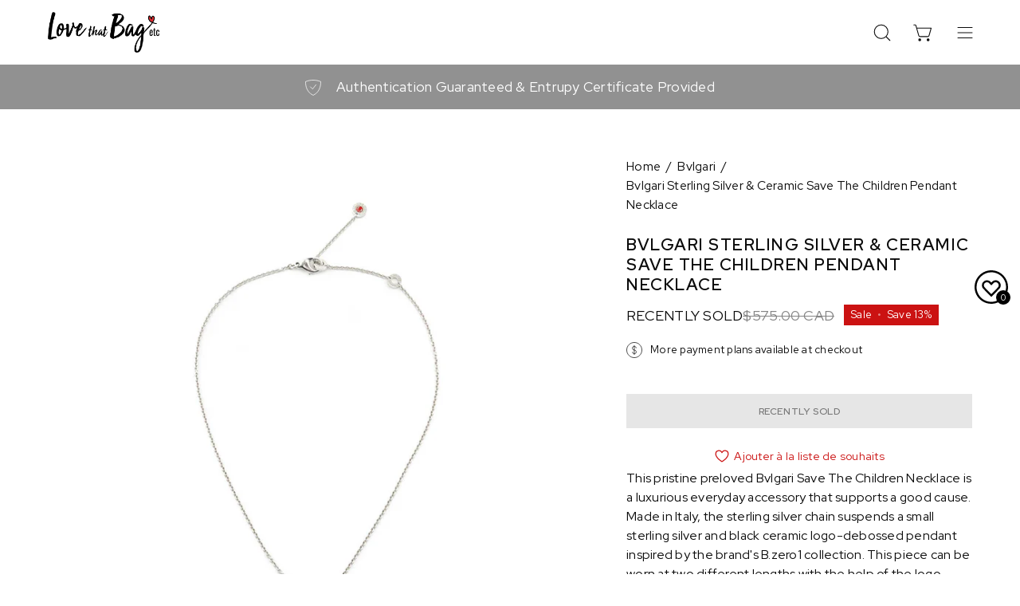

--- FILE ---
content_type: text/html; charset=utf-8
request_url: https://lovethatbagetc.com/products/bvlgari-sterling-silver-ceramic-save-the-children-pendant-necklace
body_size: 58511
content:
<!doctype html>
<html class="no-js no-touch" lang="en">
<head>
	<script id="pandectes-rules">   /* PANDECTES-GDPR: DO NOT MODIFY AUTO GENERATED CODE OF THIS SCRIPT */      window.PandectesSettings = {"store":{"id":2086834,"plan":"plus","theme":"Palo Alto - PC","primaryLocale":"en","adminMode":false,"headless":false,"storefrontRootDomain":"","checkoutRootDomain":"","storefrontAccessToken":""},"tsPublished":1764178628,"declaration":{"showPurpose":false,"showProvider":false,"declIntroText":"We use cookies to optimize website functionality, analyze the performance, and provide personalized experience to you. Some cookies are essential to make the website operate and function correctly. Those cookies cannot be disabled. In this window you can manage your preference of cookies.","showDateGenerated":true},"language":{"unpublished":[],"languageMode":"Single","fallbackLanguage":"en","languageDetection":"browser","languagesSupported":[]},"texts":{"managed":{"headerText":{"en":"We respect your privacy"},"consentText":{"en":"By clicking “Accept”, you agree to the storing of cookies on your device to enhance site navigation, analyze site usage, and assist in our marketing efforts."},"linkText":{"en":"Learn more"},"imprintText":{"en":"Imprint"},"googleLinkText":{"en":"Google's Privacy Terms"},"allowButtonText":{"en":"Accept"},"denyButtonText":{"en":"Decline"},"dismissButtonText":{"en":"Ok"},"leaveSiteButtonText":{"en":"Leave this site"},"preferencesButtonText":{"en":"Preferences"},"cookiePolicyText":{"en":"Cookie policy"},"preferencesPopupTitleText":{"en":"Manage consent preferences"},"preferencesPopupIntroText":{"en":"We use cookies to optimize website functionality, analyze the performance, and provide personalized experience to you. Some cookies are essential to make the website operate and function correctly. Those cookies cannot be disabled. In this window you can manage your preference of cookies."},"preferencesPopupSaveButtonText":{"en":"Save preferences"},"preferencesPopupCloseButtonText":{"en":"Close"},"preferencesPopupAcceptAllButtonText":{"en":"Accept all"},"preferencesPopupRejectAllButtonText":{"en":"Reject all"},"cookiesDetailsText":{"en":"Cookies details"},"preferencesPopupAlwaysAllowedText":{"en":"Always allowed"},"accessSectionParagraphText":{"en":"You have the right to request access to your data at any time."},"accessSectionTitleText":{"en":"Data portability"},"accessSectionAccountInfoActionText":{"en":"Personal data"},"accessSectionDownloadReportActionText":{"en":"Request export"},"accessSectionGDPRRequestsActionText":{"en":"Data subject requests"},"accessSectionOrdersRecordsActionText":{"en":"Orders"},"rectificationSectionParagraphText":{"en":"You have the right to request your data to be updated whenever you think it is appropriate."},"rectificationSectionTitleText":{"en":"Data Rectification"},"rectificationCommentPlaceholder":{"en":"Describe what you want to be updated"},"rectificationCommentValidationError":{"en":"Comment is required"},"rectificationSectionEditAccountActionText":{"en":"Request an update"},"erasureSectionTitleText":{"en":"Right to be forgotten"},"erasureSectionParagraphText":{"en":"You have the right to ask all your data to be erased. After that, you will no longer be able to access your account."},"erasureSectionRequestDeletionActionText":{"en":"Request personal data deletion"},"consentDate":{"en":"Consent date"},"consentId":{"en":"Consent ID"},"consentSectionChangeConsentActionText":{"en":"Change consent preference"},"consentSectionConsentedText":{"en":"You consented to the cookies policy of this website on"},"consentSectionNoConsentText":{"en":"You have not consented to the cookies policy of this website."},"consentSectionTitleText":{"en":"Your cookie consent"},"consentStatus":{"en":"Consent preference"},"confirmationFailureMessage":{"en":"Your request was not verified. Please try again and if problem persists, contact store owner for assistance"},"confirmationFailureTitle":{"en":"A problem occurred"},"confirmationSuccessMessage":{"en":"We will soon get back to you as to your request."},"confirmationSuccessTitle":{"en":"Your request is verified"},"guestsSupportEmailFailureMessage":{"en":"Your request was not submitted. Please try again and if problem persists, contact store owner for assistance."},"guestsSupportEmailFailureTitle":{"en":"A problem occurred"},"guestsSupportEmailPlaceholder":{"en":"E-mail address"},"guestsSupportEmailSuccessMessage":{"en":"If you are registered as a customer of this store, you will soon receive an email with instructions on how to proceed."},"guestsSupportEmailSuccessTitle":{"en":"Thank you for your request"},"guestsSupportEmailValidationError":{"en":"Email is not valid"},"guestsSupportInfoText":{"en":"Please login with your customer account to further proceed."},"submitButton":{"en":"Submit"},"submittingButton":{"en":"Submitting..."},"cancelButton":{"en":"Cancel"},"declIntroText":{"en":"We use cookies to optimize website functionality, analyze the performance, and provide personalized experience to you. Some cookies are essential to make the website operate and function correctly. Those cookies cannot be disabled. In this window you can manage your preference of cookies."},"declName":{"en":"Name"},"declPurpose":{"en":"Purpose"},"declType":{"en":"Type"},"declRetention":{"en":"Retention"},"declProvider":{"en":"Provider"},"declFirstParty":{"en":"First-party"},"declThirdParty":{"en":"Third-party"},"declSeconds":{"en":"seconds"},"declMinutes":{"en":"minutes"},"declHours":{"en":"hours"},"declDays":{"en":"days"},"declWeeks":{"en":"week(s)"},"declMonths":{"en":"months"},"declYears":{"en":"years"},"declSession":{"en":"Session"},"declDomain":{"en":"Domain"},"declPath":{"en":"Path"}},"categories":{"strictlyNecessaryCookiesTitleText":{"en":"Strictly necessary cookies"},"strictlyNecessaryCookiesDescriptionText":{"en":"These cookies are essential in order to enable you to move around the website and use its features, such as accessing secure areas of the website. The website cannot function properly without these cookies."},"functionalityCookiesTitleText":{"en":"Functional cookies"},"functionalityCookiesDescriptionText":{"en":"These cookies enable the site to provide enhanced functionality and personalisation. They may be set by us or by third party providers whose services we have added to our pages. If you do not allow these cookies then some or all of these services may not function properly."},"performanceCookiesTitleText":{"en":"Performance cookies"},"performanceCookiesDescriptionText":{"en":"These cookies enable us to monitor and improve the performance of our website. For example, they allow us to count visits, identify traffic sources and see which parts of the site are most popular."},"targetingCookiesTitleText":{"en":"Targeting cookies"},"targetingCookiesDescriptionText":{"en":"These cookies may be set through our site by our advertising partners. They may be used by those companies to build a profile of your interests and show you relevant adverts on other sites.    They do not store directly personal information, but are based on uniquely identifying your browser and internet device. If you do not allow these cookies, you will experience less targeted advertising."},"unclassifiedCookiesTitleText":{"en":"Unclassified cookies"},"unclassifiedCookiesDescriptionText":{"en":"Unclassified cookies are cookies that we are in the process of classifying, together with the providers of individual cookies."}},"auto":{}},"library":{"previewMode":false,"fadeInTimeout":0,"defaultBlocked":7,"showLink":true,"showImprintLink":false,"showGoogleLink":false,"enabled":true,"cookie":{"expiryDays":365,"secure":true,"domain":""},"dismissOnScroll":false,"dismissOnWindowClick":false,"dismissOnTimeout":false,"palette":{"popup":{"background":"#FFFFFF","backgroundForCalculations":{"a":1,"b":255,"g":255,"r":255},"text":"#000000"},"button":{"background":"transparent","backgroundForCalculations":{"a":1,"b":255,"g":255,"r":255},"text":"#000000","textForCalculation":{"a":1,"b":0,"g":0,"r":0},"border":"#000000"}},"content":{"href":"https://lovethatbag.myshopify.com/policies/privacy-policy","imprintHref":"/","close":"&#10005;","target":"_blank","logo":"<img class=\"cc-banner-logo\" style=\"max-height: 40px;\" src=\"https://cdn.shopify.com/s/files/1/0208/6834/t/107/assets/pandectes-logo.png?v=1764010483\" alt=\"Cookie banner\" />"},"window":"<div role=\"dialog\" aria-label=\"{{header}}\" aria-describedby=\"cookieconsent:desc\" id=\"pandectes-banner\" class=\"cc-window-wrapper cc-bottom-wrapper\"><div class=\"pd-cookie-banner-window cc-window {{classes}}\">{{children}}</div></div>","compliance":{"custom":"<div class=\"cc-compliance cc-highlight\">{{preferences}}{{allow}}{{deny}}</div>"},"type":"custom","layouts":{"basic":"{{logo}}{{messagelink}}{{compliance}}"},"position":"bottom","theme":"wired","revokable":false,"animateRevokable":false,"revokableReset":false,"revokableLogoUrl":"https://cdn.shopify.com/s/files/1/0208/6834/t/107/assets/pandectes-reopen-logo.png?v=1764010484","revokablePlacement":"bottom-left","revokableMarginHorizontal":15,"revokableMarginVertical":15,"static":false,"autoAttach":true,"hasTransition":false,"blacklistPage":[""],"elements":{"close":"<button aria-label=\"Close\" type=\"button\" class=\"cc-close\">{{close}}</button>","dismiss":"<button type=\"button\" class=\"cc-btn cc-btn-decision cc-dismiss\">{{dismiss}}</button>","allow":"<button type=\"button\" class=\"cc-btn cc-btn-decision cc-allow\">{{allow}}</button>","deny":"<button type=\"button\" class=\"cc-btn cc-btn-decision cc-deny\">{{deny}}</button>","preferences":"<button type=\"button\" class=\"cc-btn cc-settings\" aria-controls=\"pd-cp-preferences\" onclick=\"Pandectes.fn.openPreferences()\">{{preferences}}</button>"}},"geolocation":{"brOnly":false,"caOnly":false,"chOnly":false,"euOnly":false,"jpOnly":false,"thOnly":false,"canadaOnly":false,"canadaLaw25":false,"canadaPipeda":false,"globalVisibility":true},"dsr":{"guestsSupport":false,"accessSectionDownloadReportAuto":false},"banner":{"resetTs":1699463604,"extraCss":"        .cc-banner-logo {max-width: 24em!important;}    @media(min-width: 768px) {.cc-window.cc-floating{max-width: 24em!important;width: 24em!important;}}    .cc-message, .pd-cookie-banner-window .cc-header, .cc-logo {text-align: left}    .cc-window-wrapper{z-index: 2147483647;}    .cc-window{z-index: 2147483647;font-family: inherit;}    .pd-cookie-banner-window .cc-header{font-family: inherit;}    .pd-cp-ui{font-family: inherit; background-color: #FFFFFF;color:#000000;}    button.pd-cp-btn, a.pd-cp-btn{}    input + .pd-cp-preferences-slider{background-color: rgba(0, 0, 0, 0.3)}    .pd-cp-scrolling-section::-webkit-scrollbar{background-color: rgba(0, 0, 0, 0.3)}    input:checked + .pd-cp-preferences-slider{background-color: rgba(0, 0, 0, 1)}    .pd-cp-scrolling-section::-webkit-scrollbar-thumb {background-color: rgba(0, 0, 0, 1)}    .pd-cp-ui-close{color:#000000;}    .pd-cp-preferences-slider:before{background-color: #FFFFFF}    .pd-cp-title:before {border-color: #000000!important}    .pd-cp-preferences-slider{background-color:#000000}    .pd-cp-toggle{color:#000000!important}    @media(max-width:699px) {.pd-cp-ui-close-top svg {fill: #000000}}    .pd-cp-toggle:hover,.pd-cp-toggle:visited,.pd-cp-toggle:active{color:#000000!important}    .pd-cookie-banner-window {box-shadow: 0 0 18px rgb(0 0 0 / 20%);}  ","customJavascript":{},"showPoweredBy":false,"logoHeight":40,"revokableTrigger":false,"hybridStrict":false,"cookiesBlockedByDefault":"7","isActive":true,"implicitSavePreferences":true,"cookieIcon":false,"blockBots":false,"showCookiesDetails":true,"hasTransition":false,"blockingPage":false,"showOnlyLandingPage":false,"leaveSiteUrl":"https://www.google.com","linkRespectStoreLang":false},"cookies":{"0":[{"name":"secure_customer_sig","type":"http","domain":"lovethatbagetc.com","path":"/","provider":"Shopify","firstParty":true,"retention":"1 day(s)","session":false,"expires":1,"unit":"declDays","purpose":{"en":"Used in connection with customer login."}},{"name":"shopify_pay_redirect","type":"http","domain":"lovethatbagetc.com","path":"/","provider":"Shopify","firstParty":true,"retention":"1 day(s)","session":false,"expires":1,"unit":"declDays","purpose":{"en":"The cookie is necessary for the secure checkout and payment function on the website. This function is provided by shopify.com."}},{"name":"_tracking_consent","type":"http","domain":".lovethatbagetc.com","path":"/","provider":"Shopify","firstParty":true,"retention":"1 day(s)","session":false,"expires":1,"unit":"declDays","purpose":{"en":"Tracking preferences."}},{"name":"__cfruid","type":"http","domain":".lovethatbagetc.zendesk.com","path":"/","provider":"HubSpot","firstParty":false,"retention":"Session","session":true,"expires":1,"unit":"declDays","purpose":{"en":"This is set by HubSpot’s CDN provider because of their rate limiting policies."}},{"name":"_cmp_a","type":"http","domain":".lovethatbagetc.com","path":"/","provider":"Shopify","firstParty":true,"retention":"1 day(s)","session":false,"expires":1,"unit":"declDays","purpose":{"en":"Used for managing customer privacy settings."}},{"name":"cart_currency","type":"http","domain":"lovethatbagetc.com","path":"/","provider":"Shopify","firstParty":true,"retention":"1 day(s)","session":false,"expires":1,"unit":"declDays","purpose":{"en":"The cookie is necessary for the secure checkout and payment function on the website. This function is provided by shopify.com."}},{"name":"localization","type":"http","domain":"lovethatbagetc.com","path":"/","provider":"Shopify","firstParty":true,"retention":"1 day(s)","session":false,"expires":1,"unit":"declDays","purpose":{"en":"Shopify store localization"}},{"name":"keep_alive","type":"http","domain":"lovethatbagetc.com","path":"/","provider":"Shopify","firstParty":true,"retention":"1 day(s)","session":false,"expires":1,"unit":"declDays","purpose":{"en":"Used in connection with buyer localization."}},{"name":"cart","type":"http","domain":"lovethatbagetc.com","path":"/","provider":"Shopify","firstParty":true,"retention":"1 day(s)","session":false,"expires":1,"unit":"declDays","purpose":{"en":"Necessary for the shopping cart functionality on the website."}},{"name":"cart_ts","type":"http","domain":"lovethatbagetc.com","path":"/","provider":"Shopify","firstParty":true,"retention":"1 day(s)","session":false,"expires":1,"unit":"declDays","purpose":{"en":"Used in connection with checkout."}},{"name":"cart_sig","type":"http","domain":"lovethatbagetc.com","path":"/","provider":"Shopify","firstParty":true,"retention":"1 day(s)","session":false,"expires":1,"unit":"declDays","purpose":{"en":"Shopify analytics."}},{"name":"_secure_session_id","type":"http","domain":"lovethatbagetc.com","path":"/","provider":"Shopify","firstParty":true,"retention":"1 day(s)","session":false,"expires":1,"unit":"declDays","purpose":{"en":"Used in connection with navigation through a storefront."}},{"name":"cookietest","type":"http","domain":"lovethatbagetc.com","path":"/","provider":"Shopify","firstParty":true,"retention":"Session","session":true,"expires":1,"unit":"declDays","purpose":{"en":"Used to ensure our systems are working correctly."}},{"name":"wpm-domain-test","type":"http","domain":"com","path":"/","provider":"Shopify","firstParty":false,"retention":"Session","session":true,"expires":1,"unit":"declDays","purpose":{"en":""}}],"1":[],"2":[{"name":"_landing_page","type":"http","domain":".lovethatbagetc.com","path":"/","provider":"Shopify","firstParty":true,"retention":"1 day(s)","session":false,"expires":1,"unit":"declDays","purpose":{"en":"Tracks landing pages."}},{"name":"_shopify_y","type":"http","domain":".lovethatbagetc.com","path":"/","provider":"Shopify","firstParty":true,"retention":"1 day(s)","session":false,"expires":1,"unit":"declDays","purpose":{"en":"Shopify analytics."}},{"name":"_orig_referrer","type":"http","domain":".lovethatbagetc.com","path":"/","provider":"Shopify","firstParty":true,"retention":"1 day(s)","session":false,"expires":1,"unit":"declDays","purpose":{"en":"Tracks landing pages."}},{"name":"_gid","type":"http","domain":".lovethatbagetc.com","path":"/","provider":"Google","firstParty":true,"retention":"1 day(s)","session":false,"expires":1,"unit":"declDays","purpose":{"en":"Cookie is placed by Google Analytics to count and track pageviews."}},{"name":"_gat","type":"http","domain":".lovethatbagetc.com","path":"/","provider":"Google","firstParty":true,"retention":"1 day(s)","session":false,"expires":1,"unit":"declDays","purpose":{"en":"Cookie is placed by Google Analytics to filter requests from bots."}},{"name":"_shopify_s","type":"http","domain":".lovethatbagetc.com","path":"/","provider":"Shopify","firstParty":true,"retention":"1 day(s)","session":false,"expires":1,"unit":"declDays","purpose":{"en":"Shopify analytics."}},{"name":"_shopify_sa_p","type":"http","domain":".lovethatbagetc.com","path":"/","provider":"Shopify","firstParty":true,"retention":"1 day(s)","session":false,"expires":1,"unit":"declDays","purpose":{"en":"Shopify analytics relating to marketing & referrals."}},{"name":"snize-recommendation","type":"http","domain":"lovethatbagetc.com","path":"/","provider":"Searchanise","firstParty":true,"retention":"Session","session":true,"expires":1,"unit":"declDays","purpose":{"en":"Used to track a user's interaction with the store products, so that the website can show you relevant products."}},{"name":"_shopify_sa_t","type":"http","domain":".lovethatbagetc.com","path":"/","provider":"Shopify","firstParty":true,"retention":"1 day(s)","session":false,"expires":1,"unit":"declDays","purpose":{"en":"Shopify analytics relating to marketing & referrals."}},{"name":"AWSALBCORS","type":"http","domain":"widget-mediator.zopim.com","path":"/","provider":"Amazon","firstParty":false,"retention":"1 day(s)","session":false,"expires":1,"unit":"declDays","purpose":{"en":"Used as a second stickiness cookie by Amazon that has additionally the SameSite attribute."}},{"name":"_ga","type":"http","domain":".lovethatbagetc.com","path":"/","provider":"Google","firstParty":true,"retention":"1 day(s)","session":false,"expires":1,"unit":"declDays","purpose":{"en":"Cookie is set by Google Analytics with unknown functionality"}},{"name":"_shopify_d","type":"http","domain":"com","path":"/","provider":"Shopify","firstParty":false,"retention":"Session","session":true,"expires":1,"unit":"declDays","purpose":{"en":"Shopify analytics."}},{"name":"_shopify_d","type":"http","domain":"lovethatbagetc.com","path":"/","provider":"Shopify","firstParty":true,"retention":"Session","session":true,"expires":1,"unit":"declDays","purpose":{"en":"Shopify analytics."}},{"name":"_ga_VSGM11X357","type":"http","domain":".lovethatbagetc.com","path":"/","provider":"Google","firstParty":true,"retention":"1 day(s)","session":false,"expires":1,"unit":"declDays","purpose":{"en":""}},{"name":"_ga_NN7YBG2J5Q","type":"http","domain":".lovethatbagetc.com","path":"/","provider":"Google","firstParty":true,"retention":"1 day(s)","session":false,"expires":1,"unit":"declDays","purpose":{"en":""}}],"4":[{"name":"_fbp","type":"http","domain":".lovethatbagetc.com","path":"/","provider":"Facebook","firstParty":true,"retention":"1 day(s)","session":false,"expires":1,"unit":"declDays","purpose":{"en":"Cookie is placed by Facebook to track visits across websites."}},{"name":"_privy_51496C960F2D5C81404BF88C","type":"http","domain":".lovethatbagetc.com","path":"/","provider":"Privy","firstParty":true,"retention":"1 day(s)","session":false,"expires":1,"unit":"declDays","purpose":{"en":""}}],"8":[{"name":"tracker_device","type":"http","domain":".affirm.ca","path":"/","provider":"Unknown","firstParty":false,"retention":"1 day(s)","session":false,"expires":1,"unit":"declDays","purpose":{"en":""}},{"name":"t_v2_s","type":"http","domain":".affirm.ca","path":"/","provider":"Unknown","firstParty":false,"retention":"1 day(s)","session":false,"expires":1,"unit":"declDays","purpose":{"en":""}},{"name":"3060738.3440491","type":"http","domain":".affirm.ca","path":"/","provider":"Unknown","firstParty":false,"retention":"1 day(s)","session":false,"expires":1,"unit":"declDays","purpose":{"en":""}},{"name":"_GRECAPTCHA","type":"http","domain":"www.google.com","path":"/recaptcha","provider":"Unknown","firstParty":false,"retention":"1 day(s)","session":false,"expires":1,"unit":"declDays","purpose":{"en":""}},{"name":"DUMMY_COOKIE","type":"http","domain":".affirm.ca","path":"/","provider":"Unknown","firstParty":false,"retention":"Session","session":true,"expires":1,"unit":"declDays","purpose":{"en":""}},{"name":"tracker_device","type":"http","domain":"lovethatbagetc.com","path":"/","provider":"Unknown","firstParty":true,"retention":"1 day(s)","session":false,"expires":1,"unit":"declDays","purpose":{"en":""}},{"name":"coin-currency","type":"http","domain":"lovethatbagetc.com","path":"/","provider":"Unknown","firstParty":true,"retention":"1 day(s)","session":false,"expires":1,"unit":"declDays","purpose":{"en":""}},{"name":"rCookie","type":"http","domain":".lovethatbagetc.com","path":"/","provider":"Unknown","firstParty":true,"retention":"1 day(s)","session":false,"expires":1,"unit":"declDays","purpose":{"en":""}},{"name":"__zlcmid","type":"http","domain":".lovethatbagetc.com","path":"/","provider":"Unknown","firstParty":true,"retention":"1 day(s)","session":false,"expires":1,"unit":"declDays","purpose":{"en":""}},{"name":"els_geo","type":"http","domain":"lovethatbagetc.com","path":"/","provider":"Unknown","firstParty":true,"retention":"1 day(s)","session":false,"expires":1,"unit":"declDays","purpose":{"en":""}},{"name":"rskxRunCookie","type":"http","domain":".lovethatbagetc.com","path":"/","provider":"Unknown","firstParty":true,"retention":"1 day(s)","session":false,"expires":1,"unit":"declDays","purpose":{"en":""}},{"name":"coin-reload-previous-currency","type":"http","domain":"lovethatbagetc.com","path":"/","provider":"Unknown","firstParty":true,"retention":"Session","session":true,"expires":1,"unit":"declDays","purpose":{"en":""}},{"name":"lastRskxRun","type":"http","domain":".lovethatbagetc.com","path":"/","provider":"Unknown","firstParty":true,"retention":"1 day(s)","session":false,"expires":1,"unit":"declDays","purpose":{"en":""}},{"name":"wpm-domain-test","type":"http","domain":"lovethatbagetc.com","path":"/","provider":"Unknown","firstParty":true,"retention":"Session","session":true,"expires":1,"unit":"declDays","purpose":{"en":""}}]},"blocker":{"isActive":false,"googleConsentMode":{"id":"","analyticsId":"G-VSGM11X357","adwordsId":"","isActive":true,"adStorageCategory":4,"analyticsStorageCategory":2,"personalizationStorageCategory":1,"functionalityStorageCategory":1,"customEvent":false,"securityStorageCategory":0,"redactData":true,"urlPassthrough":false,"dataLayerProperty":"dataLayer","waitForUpdate":0,"useNativeChannel":false},"facebookPixel":{"id":"","isActive":false,"ldu":false},"microsoft":{},"rakuten":{"isActive":false,"cmp":false,"ccpa":false},"klaviyoIsActive":false,"gpcIsActive":false,"clarity":{},"defaultBlocked":7,"patterns":{"whiteList":[],"blackList":{"1":[],"2":[],"4":[],"8":[]},"iframesWhiteList":[],"iframesBlackList":{"1":[],"2":[],"4":[],"8":[]},"beaconsWhiteList":[],"beaconsBlackList":{"1":[],"2":[],"4":[],"8":[]}}}}      !function(){"use strict";window.PandectesRules=window.PandectesRules||{},window.PandectesRules.manualBlacklist={1:[],2:[],4:[]},window.PandectesRules.blacklistedIFrames={1:[],2:[],4:[]},window.PandectesRules.blacklistedCss={1:[],2:[],4:[]},window.PandectesRules.blacklistedBeacons={1:[],2:[],4:[]};const e="javascript/blocked",t=["US-CA","US-VA","US-CT","US-UT","US-CO","US-MT","US-TX","US-OR","US-IA","US-NE","US-NH","US-DE","US-NJ","US-TN","US-MN"],n=["AT","BE","BG","HR","CY","CZ","DK","EE","FI","FR","DE","GR","HU","IE","IT","LV","LT","LU","MT","NL","PL","PT","RO","SK","SI","ES","SE","GB","LI","NO","IS"];function a(e){return new RegExp(e.replace(/[/\\.+?$()]/g,"\\$&").replace("*","(.*)"))}const o=(e,t="log")=>{new URLSearchParams(window.location.search).get("log")&&console[t](`PandectesRules: ${e}`)};function s(e){const t=document.createElement("script");t.async=!0,t.src=e,document.head.appendChild(t)}const r=window.PandectesRulesSettings||window.PandectesSettings,i=function(){if(void 0!==window.dataLayer&&Array.isArray(window.dataLayer)){if(window.dataLayer.some((e=>"pandectes_full_scan"===e.event)))return!0}return!1}(),c=((e="_pandectes_gdpr")=>{const t=("; "+document.cookie).split("; "+e+"=");let n;if(t.length<2)n={};else{const e=t.pop().split(";");n=window.atob(e.shift())}const a=(e=>{try{return JSON.parse(e)}catch(e){return!1}})(n);return!1!==a?a:n})(),{banner:{isActive:d},blocker:{defaultBlocked:l,patterns:u}}=r,g=c&&null!==c.preferences&&void 0!==c.preferences?c.preferences:null,p=i?0:d?null===g?l:g:0,f={1:!(1&p),2:!(2&p),4:!(4&p)},{blackList:h,whiteList:w,iframesBlackList:y,iframesWhiteList:m,beaconsBlackList:b,beaconsWhiteList:k}=u,_={blackList:[],whiteList:[],iframesBlackList:{1:[],2:[],4:[],8:[]},iframesWhiteList:[],beaconsBlackList:{1:[],2:[],4:[],8:[]},beaconsWhiteList:[]};[1,2,4].map((e=>{f[e]||(_.blackList.push(...h[e].length?h[e].map(a):[]),_.iframesBlackList[e]=y[e].length?y[e].map(a):[],_.beaconsBlackList[e]=b[e].length?b[e].map(a):[])})),_.whiteList=w.length?w.map(a):[],_.iframesWhiteList=m.length?m.map(a):[],_.beaconsWhiteList=k.length?k.map(a):[];const v={scripts:[],iframes:{1:[],2:[],4:[]},beacons:{1:[],2:[],4:[]},css:{1:[],2:[],4:[]}},L=(t,n)=>t&&(!n||n!==e)&&(!_.blackList||_.blackList.some((e=>e.test(t))))&&(!_.whiteList||_.whiteList.every((e=>!e.test(t)))),S=(e,t)=>{const n=_.iframesBlackList[t],a=_.iframesWhiteList;return e&&(!n||n.some((t=>t.test(e))))&&(!a||a.every((t=>!t.test(e))))},C=(e,t)=>{const n=_.beaconsBlackList[t],a=_.beaconsWhiteList;return e&&(!n||n.some((t=>t.test(e))))&&(!a||a.every((t=>!t.test(e))))},A=new MutationObserver((e=>{for(let t=0;t<e.length;t++){const{addedNodes:n}=e[t];for(let e=0;e<n.length;e++){const t=n[e],a=t.dataset&&t.dataset.cookiecategory;if(1===t.nodeType&&"LINK"===t.tagName){const e=t.dataset&&t.dataset.href;if(e&&a)switch(a){case"functionality":case"C0001":v.css[1].push(e);break;case"performance":case"C0002":v.css[2].push(e);break;case"targeting":case"C0003":v.css[4].push(e)}}}}}));var $=new MutationObserver((t=>{for(let n=0;n<t.length;n++){const{addedNodes:a}=t[n];for(let t=0;t<a.length;t++){const n=a[t],s=n.src||n.dataset&&n.dataset.src,r=n.dataset&&n.dataset.cookiecategory;if(1===n.nodeType&&"IFRAME"===n.tagName){if(s){let e=!1;S(s,1)||"functionality"===r||"C0001"===r?(e=!0,v.iframes[1].push(s)):S(s,2)||"performance"===r||"C0002"===r?(e=!0,v.iframes[2].push(s)):(S(s,4)||"targeting"===r||"C0003"===r)&&(e=!0,v.iframes[4].push(s)),e&&(n.removeAttribute("src"),n.setAttribute("data-src",s))}}else if(1===n.nodeType&&"IMG"===n.tagName){if(s){let e=!1;C(s,1)?(e=!0,v.beacons[1].push(s)):C(s,2)?(e=!0,v.beacons[2].push(s)):C(s,4)&&(e=!0,v.beacons[4].push(s)),e&&(n.removeAttribute("src"),n.setAttribute("data-src",s))}}else if(1===n.nodeType&&"SCRIPT"===n.tagName){const t=n.type;let a=!1;if(L(s,t)?(o(`rule blocked: ${s}`),a=!0):s&&r?o(`manually blocked @ ${r}: ${s}`):r&&o(`manually blocked @ ${r}: inline code`),a){v.scripts.push([n,t]),n.type=e;const a=function(t){n.getAttribute("type")===e&&t.preventDefault(),n.removeEventListener("beforescriptexecute",a)};n.addEventListener("beforescriptexecute",a),n.parentElement&&n.parentElement.removeChild(n)}}}}}));const P=document.createElement,E={src:Object.getOwnPropertyDescriptor(HTMLScriptElement.prototype,"src"),type:Object.getOwnPropertyDescriptor(HTMLScriptElement.prototype,"type")};window.PandectesRules.unblockCss=e=>{const t=v.css[e]||[];t.length&&o(`Unblocking CSS for ${e}`),t.forEach((e=>{const t=document.querySelector(`link[data-href^="${e}"]`);t.removeAttribute("data-href"),t.href=e})),v.css[e]=[]},window.PandectesRules.unblockIFrames=e=>{const t=v.iframes[e]||[];t.length&&o(`Unblocking IFrames for ${e}`),_.iframesBlackList[e]=[],t.forEach((e=>{const t=document.querySelector(`iframe[data-src^="${e}"]`);t.removeAttribute("data-src"),t.src=e})),v.iframes[e]=[]},window.PandectesRules.unblockBeacons=e=>{const t=v.beacons[e]||[];t.length&&o(`Unblocking Beacons for ${e}`),_.beaconsBlackList[e]=[],t.forEach((e=>{const t=document.querySelector(`img[data-src^="${e}"]`);t.removeAttribute("data-src"),t.src=e})),v.beacons[e]=[]},window.PandectesRules.unblockInlineScripts=function(e){const t=1===e?"functionality":2===e?"performance":"targeting",n=document.querySelectorAll(`script[type="javascript/blocked"][data-cookiecategory="${t}"]`);o(`unblockInlineScripts: ${n.length} in ${t}`),n.forEach((function(e){const t=document.createElement("script");t.type="text/javascript",e.hasAttribute("src")?t.src=e.getAttribute("src"):t.textContent=e.textContent,document.head.appendChild(t),e.parentNode.removeChild(e)}))},window.PandectesRules.unblockInlineCss=function(e){const t=1===e?"functionality":2===e?"performance":"targeting",n=document.querySelectorAll(`link[data-cookiecategory="${t}"]`);o(`unblockInlineCss: ${n.length} in ${t}`),n.forEach((function(e){e.href=e.getAttribute("data-href")}))},window.PandectesRules.unblock=function(e){e.length<1?(_.blackList=[],_.whiteList=[],_.iframesBlackList=[],_.iframesWhiteList=[]):(_.blackList&&(_.blackList=_.blackList.filter((t=>e.every((e=>"string"==typeof e?!t.test(e):e instanceof RegExp?t.toString()!==e.toString():void 0))))),_.whiteList&&(_.whiteList=[..._.whiteList,...e.map((e=>{if("string"==typeof e){const t=".*"+a(e)+".*";if(_.whiteList.every((e=>e.toString()!==t.toString())))return new RegExp(t)}else if(e instanceof RegExp&&_.whiteList.every((t=>t.toString()!==e.toString())))return e;return null})).filter(Boolean)]));let t=0;[...v.scripts].forEach((([e,n],a)=>{if(function(e){const t=e.getAttribute("src");return _.blackList&&_.blackList.every((e=>!e.test(t)))||_.whiteList&&_.whiteList.some((e=>e.test(t)))}(e)){const o=document.createElement("script");for(let t=0;t<e.attributes.length;t++){let n=e.attributes[t];"src"!==n.name&&"type"!==n.name&&o.setAttribute(n.name,e.attributes[t].value)}o.setAttribute("src",e.src),o.setAttribute("type",n||"application/javascript"),document.head.appendChild(o),v.scripts.splice(a-t,1),t++}})),0==_.blackList.length&&0===_.iframesBlackList[1].length&&0===_.iframesBlackList[2].length&&0===_.iframesBlackList[4].length&&0===_.beaconsBlackList[1].length&&0===_.beaconsBlackList[2].length&&0===_.beaconsBlackList[4].length&&(o("Disconnecting observers"),$.disconnect(),A.disconnect())};const{store:{adminMode:T,headless:B,storefrontRootDomain:R,checkoutRootDomain:I,storefrontAccessToken:O},banner:{isActive:N},blocker:U}=r,{defaultBlocked:D}=U;N&&function(e){if(window.Shopify&&window.Shopify.customerPrivacy)return void e();let t=null;window.Shopify&&window.Shopify.loadFeatures&&window.Shopify.trackingConsent?e():t=setInterval((()=>{window.Shopify&&window.Shopify.loadFeatures&&(clearInterval(t),window.Shopify.loadFeatures([{name:"consent-tracking-api",version:"0.1"}],(t=>{t?o("Shopify.customerPrivacy API - failed to load"):(o(`shouldShowBanner() -> ${window.Shopify.trackingConsent.shouldShowBanner()} | saleOfDataRegion() -> ${window.Shopify.trackingConsent.saleOfDataRegion()}`),e())})))}),10)}((()=>{!function(){const e=window.Shopify.trackingConsent;if(!1!==e.shouldShowBanner()||null!==g||7!==D)try{const t=T&&!(window.Shopify&&window.Shopify.AdminBarInjector);let n={preferences:!(1&p)||i||t,analytics:!(2&p)||i||t,marketing:!(4&p)||i||t};B&&(n.headlessStorefront=!0,n.storefrontRootDomain=R?.length?R:window.location.hostname,n.checkoutRootDomain=I?.length?I:`checkout.${window.location.hostname}`,n.storefrontAccessToken=O?.length?O:""),e.firstPartyMarketingAllowed()===n.marketing&&e.analyticsProcessingAllowed()===n.analytics&&e.preferencesProcessingAllowed()===n.preferences||e.setTrackingConsent(n,(function(e){e&&e.error?o("Shopify.customerPrivacy API - failed to setTrackingConsent"):o(`setTrackingConsent(${JSON.stringify(n)})`)}))}catch(e){o("Shopify.customerPrivacy API - exception")}}(),function(){if(B){const e=window.Shopify.trackingConsent,t=e.currentVisitorConsent();if(navigator.globalPrivacyControl&&""===t.sale_of_data){const t={sale_of_data:!1,headlessStorefront:!0};t.storefrontRootDomain=R?.length?R:window.location.hostname,t.checkoutRootDomain=I?.length?I:`checkout.${window.location.hostname}`,t.storefrontAccessToken=O?.length?O:"",e.setTrackingConsent(t,(function(e){e&&e.error?o(`Shopify.customerPrivacy API - failed to setTrackingConsent({${JSON.stringify(t)})`):o(`setTrackingConsent(${JSON.stringify(t)})`)}))}}}()}));const M="[Pandectes :: Google Consent Mode debug]:";function j(...e){const t=e[0],n=e[1],a=e[2];if("consent"!==t)return"config"===t?"config":void 0;const{ad_storage:o,ad_user_data:s,ad_personalization:r,functionality_storage:i,analytics_storage:c,personalization_storage:d,security_storage:l}=a,u={Command:t,Mode:n,ad_storage:o,ad_user_data:s,ad_personalization:r,functionality_storage:i,analytics_storage:c,personalization_storage:d,security_storage:l};return console.table(u),"default"===n&&("denied"===o&&"denied"===s&&"denied"===r&&"denied"===i&&"denied"===c&&"denied"===d||console.warn(`${M} all types in a "default" command should be set to "denied" except for security_storage that should be set to "granted"`)),n}let z=!1,x=!1;function q(e){e&&("default"===e?(z=!0,x&&console.warn(`${M} "default" command was sent but there was already an "update" command before it.`)):"update"===e?(x=!0,z||console.warn(`${M} "update" command was sent but there was no "default" command before it.`)):"config"===e&&(z||console.warn(`${M} a tag read consent state before a "default" command was sent.`)))}const{banner:{isActive:F,hybridStrict:W},geolocation:{caOnly:H=!1,euOnly:G=!1,brOnly:J=!1,jpOnly:V=!1,thOnly:K=!1,chOnly:Z=!1,zaOnly:Y=!1,canadaOnly:X=!1,globalVisibility:Q=!0},blocker:{defaultBlocked:ee=7,googleConsentMode:{isActive:te,onlyGtm:ne=!1,id:ae="",analyticsId:oe="",adwordsId:se="",redactData:re,urlPassthrough:ie,adStorageCategory:ce,analyticsStorageCategory:de,functionalityStorageCategory:le,personalizationStorageCategory:ue,securityStorageCategory:ge,dataLayerProperty:pe="dataLayer",waitForUpdate:fe=0,useNativeChannel:he=!1,debugMode:we=!1}}}=r;function ye(){window[pe].push(arguments)}window[pe]=window[pe]||[];const me={hasInitialized:!1,useNativeChannel:!1,ads_data_redaction:!1,url_passthrough:!1,data_layer_property:"dataLayer",storage:{ad_storage:"granted",ad_user_data:"granted",ad_personalization:"granted",analytics_storage:"granted",functionality_storage:"granted",personalization_storage:"granted",security_storage:"granted"}};if(F&&te)if(we&&(be=pe||"dataLayer",window[be].forEach((e=>{q(j(...e))})),window[be].push=function(...e){return q(j(...e[0])),Array.prototype.push.apply(this,e)}),ne){const e="https://www.googletagmanager.com";if(ae.length){const t=ae.split(",");window[me.data_layer_property].push({"gtm.start":(new Date).getTime(),event:"gtm.js"});for(let n=0;n<t.length;n++){const a="dataLayer"!==me.data_layer_property?`&l=${me.data_layer_property}`:"";s(`${e}/gtm.js?id=${t[n].trim()}${a}`)}}}else{const e=0===(ee&ce)?"granted":"denied",a=0===(ee&de)?"granted":"denied",o=0===(ee&le)?"granted":"denied",r=0===(ee&ue)?"granted":"denied",i=0===(ee&ge)?"granted":"denied";me.hasInitialized=!0,me.useNativeChannel=he,me.url_passthrough=ie,me.ads_data_redaction="denied"===e&&re,me.storage.ad_storage=e,me.storage.ad_user_data=e,me.storage.ad_personalization=e,me.storage.analytics_storage=a,me.storage.functionality_storage=o,me.storage.personalization_storage=r,me.storage.security_storage=i,me.data_layer_property=pe||"dataLayer",ye("set","developer_id.dMTZkMj",!0),me.ads_data_redaction&&ye("set","ads_data_redaction",me.ads_data_redaction),me.url_passthrough&&ye("set","url_passthrough",me.url_passthrough),function(){const e=p!==ee?{wait_for_update:fe||500}:fe?{wait_for_update:fe}:{};Q&&!W?ye("consent","default",{...me.storage,...e}):(ye("consent","default",{...me.storage,...e,region:[...G||W?n:[],...H&&!W?t:[],...J&&!W?["BR"]:[],...V&&!W?["JP"]:[],...!1===X||W?[]:["CA"],...K&&!W?["TH"]:[],...Z&&!W?["CH"]:[],...Y&&!W?["ZA"]:[]]}),ye("consent","default",{ad_storage:"granted",ad_user_data:"granted",ad_personalization:"granted",analytics_storage:"granted",functionality_storage:"granted",personalization_storage:"granted",security_storage:"granted",...e}));if(null!==g){const e=0===(p&ce)?"granted":"denied",t=0===(p&de)?"granted":"denied",n=0===(p&le)?"granted":"denied",a=0===(p&ue)?"granted":"denied",o=0===(p&ge)?"granted":"denied";me.storage.ad_storage=e,me.storage.ad_user_data=e,me.storage.ad_personalization=e,me.storage.analytics_storage=t,me.storage.functionality_storage=n,me.storage.personalization_storage=a,me.storage.security_storage=o,ye("consent","update",me.storage)}ye("js",new Date);const a="https://www.googletagmanager.com";if(ae.length){const e=ae.split(",");window[me.data_layer_property].push({"gtm.start":(new Date).getTime(),event:"gtm.js"});for(let t=0;t<e.length;t++){const n="dataLayer"!==me.data_layer_property?`&l=${me.data_layer_property}`:"";s(`${a}/gtm.js?id=${e[t].trim()}${n}`)}}if(oe.length){const e=oe.split(",");for(let t=0;t<e.length;t++){const n=e[t].trim();n.length&&(s(`${a}/gtag/js?id=${n}`),ye("config",n,{send_page_view:!1}))}}if(se.length){const e=se.split(",");for(let t=0;t<e.length;t++){const n=e[t].trim();n.length&&(s(`${a}/gtag/js?id=${n}`),ye("config",n,{allow_enhanced_conversions:!0}))}}}()}var be;const{blocker:{klaviyoIsActive:ke,googleConsentMode:{adStorageCategory:_e}}}=r;ke&&window.addEventListener("PandectesEvent_OnConsent",(function(e){const{preferences:t}=e.detail;if(null!=t){const e=0===(t&_e)?"granted":"denied";void 0!==window.klaviyo&&window.klaviyo.isIdentified()&&window.klaviyo.push(["identify",{ad_personalization:e,ad_user_data:e}])}}));const{banner:{revokableTrigger:ve}}=r;ve&&(window.onload=async()=>{for await(let e of((e,t=1e3,n=1e4)=>{const a=new WeakMap;return{async*[Symbol.asyncIterator](){const o=Date.now();for(;Date.now()-o<n;){const n=document.querySelectorAll(e);for(const e of n)a.has(e)||(a.set(e,!0),yield e);await new Promise((e=>setTimeout(e,t)))}}}})('a[href*="#reopenBanner"]'))e.onclick=e=>{e.preventDefault(),window.Pandectes.fn.revokeConsent()}});const{banner:{isActive:Le},blocker:{defaultBlocked:Se=7,microsoft:{isActive:Ce,uetTags:Ae,dataLayerProperty:$e="uetq"}={isActive:!1,uetTags:"",dataLayerProperty:"uetq"},clarity:{isActive:Pe,id:Ee}={isActive:!1,id:""}}}=r,Te={hasInitialized:!1,data_layer_property:"uetq",storage:{ad_storage:"granted"}};if(Le&&Ce){if(function(e,t,n){const a=new Date;a.setTime(a.getTime()+24*n*60*60*1e3);const o="expires="+a.toUTCString();document.cookie=`${e}=${t}; ${o}; path=/; secure; samesite=strict`}("_uetmsdns","0",365),Ae.length){const e=Ae.split(",");for(let t=0;t<e.length;t++)e[t].trim().length&&Me(e[t])}const e=4&Se?"denied":"granted";if(Te.hasInitialized=!0,Te.storage.ad_storage=e,window[$e]=window[$e]||[],window[$e].push("consent","default",Te.storage),null!==g){const e=4&p?"denied":"granted";Te.storage.ad_storage=e,window[$e].push("consent","update",Te.storage)}}var Be,Re,Ie,Oe,Ne,Ue,De;function Me(e){const t=document.createElement("script");t.type="text/javascript",t.async=!0,t.src="//bat.bing.com/bat.js",t.onload=function(){const t={ti:e,cookieFlags:"SameSite=None;Secure"};t.q=window[$e],window[$e]=new UET(t),window[$e].push("pageLoad")},document.head.appendChild(t)}Pe&&Le&&(Ee.length&&(Be=window,Re=document,Oe="script",Ne=Ee,Be[Ie="clarity"]=Be[Ie]||function(){(Be[Ie].q=Be[Ie].q||[]).push(arguments)},(Ue=Re.createElement(Oe)).async=1,Ue.src="https://www.clarity.ms/tag/"+Ne,(De=Re.getElementsByTagName(Oe)[0]).parentNode.insertBefore(Ue,De)),window.addEventListener("PandectesEvent_OnConsent",(e=>{["new","revoke"].includes(e.detail?.consentType)&&"function"==typeof window.clarity&&(2&e.detail?.preferences?window.clarity("consent",!1):window.clarity("consent"))}))),window.PandectesRules.gcm=me;const{banner:{isActive:je},blocker:{isActive:ze}}=r;o(`Prefs: ${p} | Banner: ${je?"on":"off"} | Blocker: ${ze?"on":"off"}`);const xe=null===g&&/\/checkouts\//.test(window.location.pathname);0!==p&&!1===i&&ze&&!xe&&(o("Blocker will execute"),document.createElement=function(...t){if("script"!==t[0].toLowerCase())return P.bind?P.bind(document)(...t):P;const n=P.bind(document)(...t);try{Object.defineProperties(n,{src:{...E.src,set(t){L(t,n.type)&&E.type.set.call(this,e),E.src.set.call(this,t)}},type:{...E.type,get(){const t=E.type.get.call(this);return t===e||L(this.src,t)?null:t},set(t){const a=L(n.src,n.type)?e:t;E.type.set.call(this,a)}}}),n.setAttribute=function(t,a){if("type"===t){const t=L(n.src,n.type)?e:a;E.type.set.call(n,t)}else"src"===t?(L(a,n.type)&&E.type.set.call(n,e),E.src.set.call(n,a)):HTMLScriptElement.prototype.setAttribute.call(n,t,a)}}catch(e){console.warn("Yett: unable to prevent script execution for script src ",n.src,".\n",'A likely cause would be because you are using a third-party browser extension that monkey patches the "document.createElement" function.')}return n},$.observe(document.documentElement,{childList:!0,subtree:!0}),A.observe(document.documentElement,{childList:!0,subtree:!0}))}();
</script>
<meta name="google-site-verification" content="TaAurOROFqwE4wKhLklbjoNIo8XaZ2gYo1YD85meUFA" />	
	  <meta charset="utf-8">
  <meta http-equiv='X-UA-Compatible' content='IE=edge'>
  <meta name="viewport" content="width=device-width, height=device-height, initial-scale=1.0, minimum-scale=1.0">
  <meta name="theme-color" content="#000">
  <link rel="canonical" href="https://lovethatbagetc.com/products/bvlgari-sterling-silver-ceramic-save-the-children-pendant-necklace" />
  <link rel="preconnect" href="https://cdn.shopify.com" crossorigin>
  <link rel="preconnect" href="https://fonts.shopify.com" crossorigin>
  <link rel="preconnect" href="https://monorail-edge.shopifysvc.com" crossorigin>

  <link href="//lovethatbagetc.com/cdn/shop/t/107/assets/theme.css?v=110542330385738368321764010487" as="style" rel="preload">
  <link href="//lovethatbagetc.com/cdn/shop/t/107/assets/lazysizes.min.js?v=111431644619468174291764010482" as="script" rel="preload">
  <link href="//lovethatbagetc.com/cdn/shop/t/107/assets/vendor.js?v=113463091481672235871764010488" as="script" rel="preload">
  <link href="//lovethatbagetc.com/cdn/shop/t/107/assets/theme.js?v=163372654196382912331764010487" as="script" rel="preload">

  <link rel="preload" as="image" href="//lovethatbagetc.com/cdn/shop/t/107/assets/loading.svg?v=91665432863842511931764010483"><link rel="shortcut icon" href="//lovethatbagetc.com/cdn/shop/files/Favicon_Love_that_Bag_etc_32x32.png?v=1698681438" type="image/png" />
  <title>Bvlgari Sterling Silver &amp; Ceramic Save The Children Pendant Necklace</title><meta name="description" content="This preloved Bvlgari Cerami Pendant Necklace showcases a timeless design that honors their partnership with Save the Children. Buy designer jewelry for less online in Canada. Shop preloved Cartier bracelets, secondhand Tiffany &amp; Co. rings, preowned Chanel brooches, and much more to discounted prices."><link rel="preconnect" href="https://fonts.googleapis.com">
  <link rel="preconnect" href="https://fonts.gstatic.com" crossorigin>
  <link href="https://fonts.googleapis.com/css2?family=Red+Hat+Display:wght@400;600&display=swap" rel="stylesheet">


<meta property="og:site_name" content="Love that Bag etc">
<meta property="og:url" content="https://lovethatbagetc.com/products/bvlgari-sterling-silver-ceramic-save-the-children-pendant-necklace">
<meta property="og:title" content="Bvlgari Sterling Silver &amp; Ceramic Save The Children Pendant Necklace">
<meta property="og:type" content="product">
<meta property="og:description" content="This preloved Bvlgari Cerami Pendant Necklace showcases a timeless design that honors their partnership with Save the Children. Buy designer jewelry for less online in Canada. Shop preloved Cartier bracelets, secondhand Tiffany &amp; Co. rings, preowned Chanel brooches, and much more to discounted prices."><meta property="og:image" content="http://lovethatbagetc.com/cdn/shop/products/BvlgariSterlingSilver_CeramicSaveTheChildrenPendantNecklace-1.jpg?v=1681745016">
  <meta property="og:image:secure_url" content="https://lovethatbagetc.com/cdn/shop/products/BvlgariSterlingSilver_CeramicSaveTheChildrenPendantNecklace-1.jpg?v=1681745016">
  <meta property="og:image:width" content="1200">
  <meta property="og:image:height" content="1200"><meta property="og:price:amount" content="495.00">
  <meta property="og:price:currency" content="CAD"><meta name="twitter:card" content="summary_large_image">
<meta name="twitter:title" content="Bvlgari Sterling Silver &amp; Ceramic Save The Children Pendant Necklace">
<meta name="twitter:description" content="This preloved Bvlgari Cerami Pendant Necklace showcases a timeless design that honors their partnership with Save the Children. Buy designer jewelry for less online in Canada. Shop preloved Cartier bracelets, secondhand Tiffany &amp; Co. rings, preowned Chanel brooches, and much more to discounted prices."><style data-shopify>



  





  





  



  



  

:root {--COLOR-PRIMARY-OPPOSITE: #ffffff;
  --COLOR-PRIMARY-OPPOSITE-ALPHA-20: rgba(255, 255, 255, 0.2);
  --COLOR-PRIMARY-LIGHTEN-DARKEN-ALPHA-20: rgba(26, 26, 26, 0.2);
  --COLOR-PRIMARY-LIGHTEN-DARKEN-ALPHA-30: rgba(26, 26, 26, 0.3);

  --PRIMARY-BUTTONS-COLOR-BG: #000000;
  --PRIMARY-BUTTONS-COLOR-TEXT: #ffffff;
  --PRIMARY-BUTTONS-COLOR-BORDER: #000000;

  --PRIMARY-BUTTONS-COLOR-LIGHTEN-DARKEN: #1a1a1a;

  --PRIMARY-BUTTONS-COLOR-ALPHA-05: rgba(0, 0, 0, 0.05);
  --PRIMARY-BUTTONS-COLOR-ALPHA-10: rgba(0, 0, 0, 0.1);
  --PRIMARY-BUTTONS-COLOR-ALPHA-50: rgba(0, 0, 0, 0.5);--COLOR-SECONDARY-OPPOSITE: #000000;
  --COLOR-SECONDARY-OPPOSITE-ALPHA-20: rgba(0, 0, 0, 0.2);
  --COLOR-SECONDARY-LIGHTEN-DARKEN-ALPHA-20: rgba(230, 230, 230, 0.2);
  --COLOR-SECONDARY-LIGHTEN-DARKEN-ALPHA-30: rgba(230, 230, 230, 0.3);

  --SECONDARY-BUTTONS-COLOR-BG: #ffffff;
  --SECONDARY-BUTTONS-COLOR-TEXT: #000000;
  --SECONDARY-BUTTONS-COLOR-BORDER: #ffffff;

  --SECONDARY-BUTTONS-COLOR-ALPHA-05: rgba(255, 255, 255, 0.05);
  --SECONDARY-BUTTONS-COLOR-ALPHA-10: rgba(255, 255, 255, 0.1);
  --SECONDARY-BUTTONS-COLOR-ALPHA-50: rgba(255, 255, 255, 0.5);--OUTLINE-BUTTONS-PRIMARY-BG: transparent;
  --OUTLINE-BUTTONS-PRIMARY-TEXT: #000000;
  --OUTLINE-BUTTONS-PRIMARY-BORDER: #000000;
  --OUTLINE-BUTTONS-PRIMARY-BG-HOVER: rgba(26, 26, 26, 0.2);

  --OUTLINE-BUTTONS-SECONDARY-BG: transparent;
  --OUTLINE-BUTTONS-SECONDARY-TEXT: #ffffff;
  --OUTLINE-BUTTONS-SECONDARY-BORDER: #ffffff;
  --OUTLINE-BUTTONS-SECONDARY-BG-HOVER: rgba(230, 230, 230, 0.2);

  --OUTLINE-BUTTONS-WHITE-BG: transparent;
  --OUTLINE-BUTTONS-WHITE-TEXT: #ffffff;
  --OUTLINE-BUTTONS-WHITE-BORDER: #ffffff;

  --OUTLINE-BUTTONS-BLACK-BG: transparent;
  --OUTLINE-BUTTONS-BLACK-TEXT: #000000;
  --OUTLINE-BUTTONS-BLACK-BORDER: #000000;--OUTLINE-SOLID-BUTTONS-PRIMARY-BG: #000000;
  --OUTLINE-SOLID-BUTTONS-PRIMARY-TEXT: #ffffff;
  --OUTLINE-SOLID-BUTTONS-PRIMARY-BORDER: #ffffff;
  --OUTLINE-SOLID-BUTTONS-PRIMARY-BG-HOVER: rgba(255, 255, 255, 0.2);

  --OUTLINE-SOLID-BUTTONS-SECONDARY-BG: #ffffff;
  --OUTLINE-SOLID-BUTTONS-SECONDARY-TEXT: #000000;
  --OUTLINE-SOLID-BUTTONS-SECONDARY-BORDER: #000000;
  --OUTLINE-SOLID-BUTTONS-SECONDARY-BG-HOVER: rgba(0, 0, 0, 0.2);

  --OUTLINE-SOLID-BUTTONS-WHITE-BG: #ffffff;
  --OUTLINE-SOLID-BUTTONS-WHITE-TEXT: #000000;
  --OUTLINE-SOLID-BUTTONS-WHITE-BORDER: #000000;

  --OUTLINE-SOLID-BUTTONS-BLACK-BG: #000000;
  --OUTLINE-SOLID-BUTTONS-BLACK-TEXT: #ffffff;
  --OUTLINE-SOLID-BUTTONS-BLACK-BORDER: #ffffff;--COLOR-HEADING: #0b0b0b;
  --COLOR-TEXT: #0b0b0b;
  --COLOR-TEXT-DARKEN: #000000;
  --COLOR-TEXT-LIGHTEN: #3e3e3e;
  --COLOR-TEXT-ALPHA-5: rgba(11, 11, 11, 0.05);
  --COLOR-TEXT-ALPHA-8: rgba(11, 11, 11, 0.08);
  --COLOR-TEXT-ALPHA-10: rgba(11, 11, 11, 0.1);
  --COLOR-TEXT-ALPHA-15: rgba(11, 11, 11, 0.15);
  --COLOR-TEXT-ALPHA-20: rgba(11, 11, 11, 0.2);
  --COLOR-TEXT-ALPHA-25: rgba(11, 11, 11, 0.25);
  --COLOR-TEXT-ALPHA-50: rgba(11, 11, 11, 0.5);
  --COLOR-TEXT-ALPHA-60: rgba(11, 11, 11, 0.6);
  --COLOR-TEXT-ALPHA-85: rgba(11, 11, 11, 0.85);

  --COLOR-BG: #ffffff;
  --COLOR-BG-ALPHA-25: rgba(255, 255, 255, 0.25);
  --COLOR-BG-ALPHA-35: rgba(255, 255, 255, 0.35);
  --COLOR-BG-ALPHA-60: rgba(255, 255, 255, 0.6);
  --COLOR-BG-ALPHA-65: rgba(255, 255, 255, 0.65);
  --COLOR-BG-ALPHA-85: rgba(255, 255, 255, 0.85);
  --COLOR-BG-OVERLAY: rgba(255, 255, 255, 0.75);
  --COLOR-BG-DARKEN: #e6e6e6;
  --COLOR-BG-LIGHTEN-DARKEN: #e6e6e6;
  --COLOR-BG-LIGHTEN-DARKEN-2: #cdcdcd;
  --COLOR-BG-LIGHTEN-DARKEN-3: #b3b3b3;
  --COLOR-BG-LIGHTEN-DARKEN-4: #9a9a9a;
  --COLOR-BG-LIGHTEN-DARKEN-CONTRAST: #b3b3b3;
  --COLOR-BG-LIGHTEN-DARKEN-CONTRAST-2: #999999;
  --COLOR-BG-LIGHTEN-DARKEN-CONTRAST-3: #808080;
  --COLOR-BG-LIGHTEN-DARKEN-CONTRAST-4: #666666;

  --COLOR-BG-SECONDARY: #e6e6e6;
  --COLOR-BG-SECONDARY-LIGHTEN-DARKEN: #cdcdcd;
  --COLOR-BG-SECONDARY-LIGHTEN-DARKEN-CONTRAST: #676767;

  --COLOR-BG-ACCENT: #f1efe8;
  --COLOR-BG-ACCENT-LIGHTEN: #ffffff;

  --COLOR-INPUT-BG: #ffffff;

  --COLOR-ACCENT: #000000;
  --COLOR-ACCENT-TEXT: #fff;

  --COLOR-BORDER: #d3d3d3;
  --COLOR-BORDER-ALPHA-15: rgba(211, 211, 211, 0.15);
  --COLOR-BORDER-ALPHA-30: rgba(211, 211, 211, 0.3);
  --COLOR-BORDER-ALPHA-50: rgba(211, 211, 211, 0.5);
  --COLOR-BORDER-ALPHA-65: rgba(211, 211, 211, 0.65);
  --COLOR-BORDER-LIGHTEN-DARKEN: #868686;
  --COLOR-BORDER-HAIRLINE: #f7f7f7;

  --COLOR-SALE-BG: #cb1212;
  --COLOR-SALE-TEXT: #ffffff;
  --COLOR-CUSTOM-BG: #ffffff;
  --COLOR-CUSTOM-TEXT: #000000;
  --COLOR-SOLD-BG: #d3d3d3;
  --COLOR-SOLD-TEXT: #ffffff;
  --COLOR-SAVING-BG: #cb1212;
  --COLOR-SAVING-TEXT: #ffffff;

  --COLOR-WHITE-BLACK: fff;
  --COLOR-BLACK-WHITE: #000;--COLOR-DISABLED-GREY: rgba(11, 11, 11, 0.05);
  --COLOR-DISABLED-GREY-DARKEN: rgba(11, 11, 11, 0.45);
  --COLOR-ERROR: #D02E2E;
  --COLOR-ERROR-BG: #f3cbcb;
  --COLOR-SUCCESS: #56AD6A;
  --COLOR-SUCCESS-BG: #ECFEF0;
  --COLOR-WARN: #ECBD5E;
  --COLOR-TRANSPARENT: rgba(255, 255, 255, 0);

  --COLOR-WHITE: #ffffff;
  --COLOR-WHITE-DARKEN: #f2f2f2;
  --COLOR-WHITE-ALPHA-10: rgba(255, 255, 255, 0.1);
  --COLOR-WHITE-ALPHA-20: rgba(255, 255, 255, 0.2);
  --COLOR-WHITE-ALPHA-25: rgba(255, 255, 255, 0.25);
  --COLOR-WHITE-ALPHA-50: rgba(255, 255, 255, 0.5);
  --COLOR-WHITE-ALPHA-60: rgba(255, 255, 255, 0.6);
  --COLOR-BLACK: #000000;
  --COLOR-BLACK-LIGHTEN: #1a1a1a;
  --COLOR-BLACK-ALPHA-10: rgba(0, 0, 0, 0.1);
  --COLOR-BLACK-ALPHA-20: rgba(0, 0, 0, 0.2);
  --COLOR-BLACK-ALPHA-25: rgba(0, 0, 0, 0.25);
  --COLOR-BLACK-ALPHA-50: rgba(0, 0, 0, 0.5);
  --COLOR-BLACK-ALPHA-60: rgba(0, 0, 0, 0.6);--FONT-STACK-BODY: "system_ui", -apple-system, 'Segoe UI', Roboto, 'Helvetica Neue', 'Noto Sans', 'Liberation Sans', Arial, sans-serif, 'Apple Color Emoji', 'Segoe UI Emoji', 'Segoe UI Symbol', 'Noto Color Emoji';
  --FONT-STYLE-BODY: normal;
  --FONT-STYLE-BODY-ITALIC: italic;
  --FONT-ADJUST-BODY: 1.1;

  --FONT-WEIGHT-BODY: 400;
  --FONT-WEIGHT-BODY-LIGHT: 300;
  --FONT-WEIGHT-BODY-MEDIUM: 700;
  --FONT-WEIGHT-BODY-BOLD: 700;

  --FONT-STACK-HEADING: "system_ui", -apple-system, 'Segoe UI', Roboto, 'Helvetica Neue', 'Noto Sans', 'Liberation Sans', Arial, sans-serif, 'Apple Color Emoji', 'Segoe UI Emoji', 'Segoe UI Symbol', 'Noto Color Emoji';
  --FONT-STYLE-HEADING: normal;
  --FONT-STYLE-HEADING-ITALIC: italic;
  --FONT-ADJUST-HEADING: 0.65;

  --FONT-WEIGHT-HEADING: 400;
  --FONT-WEIGHT-HEADING-LIGHT: 300;
  --FONT-WEIGHT-HEADING-MEDIUM: 700;
  --FONT-WEIGHT-HEADING-BOLD: 700;

  --FONT-STACK-NAV: "system_ui", -apple-system, 'Segoe UI', Roboto, 'Helvetica Neue', 'Noto Sans', 'Liberation Sans', Arial, sans-serif, 'Apple Color Emoji', 'Segoe UI Emoji', 'Segoe UI Symbol', 'Noto Color Emoji';
  --FONT-STYLE-NAV: normal;
  --FONT-STYLE-NAV-ITALIC: italic;
  --FONT-ADJUST-NAV: 0.85;

  --FONT-WEIGHT-NAV: 400;
  --FONT-WEIGHT-NAV-LIGHT: 300;
  --FONT-WEIGHT-NAV-MEDIUM: 700;
  --FONT-WEIGHT-NAV-BOLD: 700;

  --FONT-STACK-BUTTON: "system_ui", -apple-system, 'Segoe UI', Roboto, 'Helvetica Neue', 'Noto Sans', 'Liberation Sans', Arial, sans-serif, 'Apple Color Emoji', 'Segoe UI Emoji', 'Segoe UI Symbol', 'Noto Color Emoji';
  --FONT-STYLE-BUTTON: normal;
  --FONT-STYLE-BUTTON-ITALIC: italic;
  --FONT-ADJUST-BUTTON: 0.75;

  --FONT-WEIGHT-BUTTON: 400;
  --FONT-WEIGHT-BUTTON-MEDIUM: 700;
  --FONT-WEIGHT-BUTTON-BOLD: 700;

  --FONT-STACK-SUBHEADING: "system_ui", -apple-system, 'Segoe UI', Roboto, 'Helvetica Neue', 'Noto Sans', 'Liberation Sans', Arial, sans-serif, 'Apple Color Emoji', 'Segoe UI Emoji', 'Segoe UI Symbol', 'Noto Color Emoji';
  --FONT-STYLE-SUBHEADING: normal;
  --FONT-STYLE-SUBHEADING-ITALIC: italic;
  --FONT-ADJUST-SUBHEADING: 0.75;

  --FONT-WEIGHT-SUBHEADING: 400;
  --FONT-WEIGHT-SUBHEADING-LIGHT: 300;
  --FONT-WEIGHT-SUBHEADING-MEDIUM: 700;
  --FONT-WEIGHT-SUBHEADING-BOLD: 700;

  
    --FONT-WEIGHT-SUBHEADING: var(--FONT-WEIGHT-SUBHEADING-BOLD);
  

  --LETTER-SPACING-NAV: 0.0em;
  --LETTER-SPACING-SUBHEADING: 0.1em;
  --LETTER-SPACING-BUTTON: 0.05em;

  --BUTTON-TEXT-CAPS: uppercase;
  --SUBHEADING-TEXT-CAPS: uppercase;--FONT-SIZE-INPUT: 1.1rem;--RADIUS: 0px;
  --RADIUS-SMALL: 0px;
  --RADIUS-TINY: 0px;
  --RADIUS-BADGE: 0px;
  --RADIUS-CHECKBOX: 0px;
  --RADIUS-TEXTAREA: 0px;--PRODUCT-MEDIA-PADDING-TOP: 100%;--BORDER-WIDTH: 1px;--STROKE-WIDTH: 12px;--SITE-WIDTH: 1440px;
  --SITE-WIDTH-NARROW: 840px;--COLOR-UPSELLS-BG: #F1EFE8;
  --COLOR-UPSELLS-TEXT: #0B0B0B;
  --COLOR-UPSELLS-TEXT-LIGHTEN: #3e3e3e;
  --COLOR-UPSELLS-DISABLED-GREY-DARKEN: rgba(11, 11, 11, 0.45);
  --UPSELLS-HEIGHT: 100px;
  --UPSELLS-IMAGE-WIDTH: 50%;--ICON-ARROW-RIGHT: url( "//lovethatbagetc.com/cdn/shop/t/107/assets/icon-chevron-right.svg?v=115618353204357621731764010480" );--loading-svg: url( "//lovethatbagetc.com/cdn/shop/t/107/assets/loading.svg?v=91665432863842511931764010483" );
  --icon-check: url( "//lovethatbagetc.com/cdn/shop/t/107/assets/icon-check.svg?v=175316081881880408121764010479" );
  --icon-check-swatch: url( "//lovethatbagetc.com/cdn/shop/t/107/assets/icon-check-swatch.svg?v=131897745589030387781764010479" );
  --icon-zoom-in: url( "//lovethatbagetc.com/cdn/shop/t/107/assets/icon-zoom-in.svg?v=157433013461716915331764010481" );
  --icon-zoom-out: url( "//lovethatbagetc.com/cdn/shop/t/107/assets/icon-zoom-out.svg?v=164909107869959372931764010481" );--collection-sticky-bar-height: 0px;
  --collection-image-padding-top: 60%;

  --drawer-width: 400px;
  --drawer-transition: transform 0.4s cubic-bezier(0.46, 0.01, 0.32, 1);--gutter: 60px;
  --gutter-mobile: 20px;
  --grid-gutter: 20px;
  --grid-gutter-mobile: 35px;--inner: 20px;
  --inner-tablet: 18px;
  --inner-mobile: 16px;--grid: repeat(3, minmax(0, 1fr));
  --grid-tablet: repeat(3, minmax(0, 1fr));
  --grid-mobile: repeat(2, minmax(0, 1fr));
  --megamenu-grid: repeat(4, minmax(0, 1fr));
  --grid-row: 1 / span 3;--scrollbar-width: 0px;--overlay: #000;
  --overlay-opacity: 1;--swatch-width: 38px;
  --swatch-height: 20px;
  --swatch-size: 32px;
  --swatch-size-mobile: 30px;

  
  --move-offset: 20px;

  
  --autoplay-speed: 2200ms;

  

    --filter-bg: 1.0;
    --product-filter-bg: 1.0;}</style><link href="//lovethatbagetc.com/cdn/shop/t/107/assets/theme.css?v=110542330385738368321764010487" rel="stylesheet" type="text/css" media="all" /><link href="//lovethatbagetc.com/cdn/shop/t/107/assets/alert-app-styles.css?v=106649576841487145571764010477" rel="stylesheet" type="text/css" media="all" /><script type="text/javascript">
    if (window.MSInputMethodContext && document.documentMode) {
      var scripts = document.getElementsByTagName('script')[0];
      var polyfill = document.createElement("script");
      polyfill.defer = true;
      polyfill.src = "//lovethatbagetc.com/cdn/shop/t/107/assets/ie11.js?v=164037955086922138091764010482";

      scripts.parentNode.insertBefore(polyfill, scripts);

      document.documentElement.classList.add('ie11');
    } else {
      document.documentElement.className = document.documentElement.className.replace('no-js', 'js');
    }

    document.addEventListener('lazyloaded', (e) => {
      const lazyImage = e.target.parentNode;
      if (lazyImage.classList.contains('lazy-image')) {
        // Wait for the fade in images animation to complete
        setTimeout(() => {
          lazyImage.style.backgroundImage = 'none';
        }, 500);
      }
    });

    let root = '/';
    if (root[root.length - 1] !== '/') {
      root = `${root}/`;
    }

    window.theme = {
      routes: {
        root: root,
        cart_url: "\/cart",
        cart_add_url: "\/cart\/add",
        cart_change_url: "\/cart\/change",
        shop_url: "https:\/\/lovethatbagetc.com",
        searchUrl: '/search',
        predictiveSearchUrl: '/search/suggest',
        product_recommendations_url: "\/recommendations\/products"
      },
      assets: {
        photoswipe: '//lovethatbagetc.com/cdn/shop/t/107/assets/photoswipe.js?v=162613001030112971491764010485',
        smoothscroll: '//lovethatbagetc.com/cdn/shop/t/107/assets/smoothscroll.js?v=37906625415260927261764010486',
        no_image: "//lovethatbagetc.com/cdn/shopifycloud/storefront/assets/no-image-2048-a2addb12_1024x.gif",
        swatches: '//lovethatbagetc.com/cdn/shop/t/107/assets/swatches.json?v=108341084980828767351764010486',
        base: "//lovethatbagetc.com/cdn/shop/t/107/assets/"
      },
      strings: {
        add_to_cart: "Add to Cart",
        cart_acceptance_error: "You must accept our terms and conditions.",
        cart_empty: "Your cart is currently empty.",
        cart_price: "Price",
        cart_quantity: "Quantity",
        cart_items_one: "{{ count }} item",
        cart_items_many: "{{ count }} items",
        cart_title: "Cart",
        cart_total: "Total",
        continue_shopping: "Continue Shopping",
        free: "Free",
        limit_error: "Sorry, looks like we don\u0026#39;t have enough of this product.",
        preorder: "Pre-Order",
        remove: "Remove",
        sale_badge_text: "Sale",
        saving_badge: "Save {{ discount }}",
        saving_up_to_badge: "Save up to {{ discount }}",
        sold_out: "Recently sold",
        subscription: "Subscription",
        unavailable: "Unavailable",
        unit_price_label: "Unit price",
        unit_price_separator: "per",
        zero_qty_error: "Quantity must be greater than 0.",
        delete_confirm: "Are you sure you wish to delete this address?",
        newsletter_product_availability: "Notify Me When It’s Available"
      },
      icons: {
        plus: '<svg aria-hidden="true" focusable="false" role="presentation" class="icon icon-toggle-plus" viewBox="0 0 192 192"><path d="M30 96h132M96 30v132" stroke="currentColor" stroke-linecap="round" stroke-linejoin="round"/></svg>',
        minus: '<svg aria-hidden="true" focusable="false" role="presentation" class="icon icon-toggle-minus" viewBox="0 0 192 192"><path d="M30 96h132" stroke="currentColor" stroke-linecap="round" stroke-linejoin="round"/></svg>',
        close: '<svg aria-hidden="true" focusable="false" role="presentation" class="icon icon-close" viewBox="0 0 192 192"><path d="M150 42 42 150M150 150 42 42" stroke="currentColor" stroke-linecap="round" stroke-linejoin="round"/></svg>'
      },
      settings: {
        animations: false,
        cartType: "drawer",
        enableAcceptTerms: false,
        enableInfinityScroll: false,
        enablePaymentButton: false,
        gridImageSize: "contain",
        gridImageAspectRatio: 1,
        mobileMenuBehaviour: "link",
        productGridHover: "image",
        savingBadgeType: "percentage",
        showSaleBadge: true,
        showSoldBadge: false,
        showSavingBadge: true,
        quickBuy: "none",
        suggestArticles: false,
        suggestCollections: false,
        suggestProducts: true,
        suggestPages: false,
        suggestionsResultsLimit: 8,
        currency_code_enable: true,
        hideInventoryCount: true,
        enableColorSwatchesCollection: false,
      },
      sizes: {
        mobile: 480,
        small: 768,
        large: 1024,
        widescreen: 1440
      },
      moneyFormat: "${{amount}}",
      moneyWithCurrencyFormat: "${{amount}} CAD",
      subtotal: 0,
      info: {
        name: 'Palo Alto'
      },
      version: '5.3.0'
    };
    window.lazySizesConfig = window.lazySizesConfig || {};
    window.lazySizesConfig.preloadAfterLoad = true;
    window.PaloAlto = window.PaloAlto || {};
    window.slate = window.slate || {};
    window.isHeaderTransparent = false;
    window.stickyHeaderHeight = 60;
    window.lastWindowWidth = window.innerWidth || document.documentElement.clientWidth;

    if (window.performance) {
      window.performance.mark('init');
    } else {
      window.fastNetworkAndCPU = false;
    }
  </script>
  <script src="//lovethatbagetc.com/cdn/shop/t/107/assets/lazysizes.min.js?v=111431644619468174291764010482" async="async"></script><script src="//lovethatbagetc.com/cdn/shop/t/107/assets/vendor.js?v=113463091481672235871764010488" defer="defer"></script>
  <script src="//lovethatbagetc.com/cdn/shop/t/107/assets/theme.js?v=163372654196382912331764010487" defer="defer"></script><script>window.performance && window.performance.mark && window.performance.mark('shopify.content_for_header.start');</script><meta name="facebook-domain-verification" content="vc8hogiujrw3x7uxzdm965irhmmapf">
<meta name="google-site-verification" content="LLwA6tjCPX_7CgI-He7-isL4jKf-3Awzgon71NvItSc">
<meta id="shopify-digital-wallet" name="shopify-digital-wallet" content="/2086834/digital_wallets/dialog">
<meta name="shopify-checkout-api-token" content="8d2c603d55371fd7ceb9246975952017">
<meta id="in-context-paypal-metadata" data-shop-id="2086834" data-venmo-supported="false" data-environment="production" data-locale="en_US" data-paypal-v4="true" data-currency="CAD">
<link rel="alternate" hreflang="x-default" href="https://lovethatbagetc.com/products/bvlgari-sterling-silver-ceramic-save-the-children-pendant-necklace">
<link rel="alternate" hreflang="en" href="https://lovethatbagetc.com/products/bvlgari-sterling-silver-ceramic-save-the-children-pendant-necklace">
<link rel="alternate" hreflang="fr" href="https://lovethatbagetc.com/fr/products/bvlgari-sterling-silver-ceramic-save-the-children-pendant-necklace">
<link rel="alternate" type="application/json+oembed" href="https://lovethatbagetc.com/products/bvlgari-sterling-silver-ceramic-save-the-children-pendant-necklace.oembed">
<script async="async" src="/checkouts/internal/preloads.js?locale=en-CA"></script>
<link rel="preconnect" href="https://shop.app" crossorigin="anonymous">
<script async="async" src="https://shop.app/checkouts/internal/preloads.js?locale=en-CA&shop_id=2086834" crossorigin="anonymous"></script>
<script id="apple-pay-shop-capabilities" type="application/json">{"shopId":2086834,"countryCode":"CA","currencyCode":"CAD","merchantCapabilities":["supports3DS"],"merchantId":"gid:\/\/shopify\/Shop\/2086834","merchantName":"Love that Bag etc","requiredBillingContactFields":["postalAddress","email","phone"],"requiredShippingContactFields":["postalAddress","email","phone"],"shippingType":"shipping","supportedNetworks":["visa","masterCard","discover","interac"],"total":{"type":"pending","label":"Love that Bag etc","amount":"1.00"},"shopifyPaymentsEnabled":true,"supportsSubscriptions":true}</script>
<script id="shopify-features" type="application/json">{"accessToken":"8d2c603d55371fd7ceb9246975952017","betas":["rich-media-storefront-analytics"],"domain":"lovethatbagetc.com","predictiveSearch":true,"shopId":2086834,"locale":"en"}</script>
<script>var Shopify = Shopify || {};
Shopify.shop = "lovethatbag.myshopify.com";
Shopify.locale = "en";
Shopify.currency = {"active":"CAD","rate":"1.0"};
Shopify.country = "CA";
Shopify.theme = {"name":"Palo Alto - PC","id":183310516517,"schema_name":"Palo Alto","schema_version":"5.3.0","theme_store_id":777,"role":"main"};
Shopify.theme.handle = "null";
Shopify.theme.style = {"id":null,"handle":null};
Shopify.cdnHost = "lovethatbagetc.com/cdn";
Shopify.routes = Shopify.routes || {};
Shopify.routes.root = "/";</script>
<script type="module">!function(o){(o.Shopify=o.Shopify||{}).modules=!0}(window);</script>
<script>!function(o){function n(){var o=[];function n(){o.push(Array.prototype.slice.apply(arguments))}return n.q=o,n}var t=o.Shopify=o.Shopify||{};t.loadFeatures=n(),t.autoloadFeatures=n()}(window);</script>
<script>
  window.ShopifyPay = window.ShopifyPay || {};
  window.ShopifyPay.apiHost = "shop.app\/pay";
  window.ShopifyPay.redirectState = null;
</script>
<script id="shop-js-analytics" type="application/json">{"pageType":"product"}</script>
<script defer="defer" async type="module" src="//lovethatbagetc.com/cdn/shopifycloud/shop-js/modules/v2/client.init-shop-cart-sync_BApSsMSl.en.esm.js"></script>
<script defer="defer" async type="module" src="//lovethatbagetc.com/cdn/shopifycloud/shop-js/modules/v2/chunk.common_CBoos6YZ.esm.js"></script>
<script type="module">
  await import("//lovethatbagetc.com/cdn/shopifycloud/shop-js/modules/v2/client.init-shop-cart-sync_BApSsMSl.en.esm.js");
await import("//lovethatbagetc.com/cdn/shopifycloud/shop-js/modules/v2/chunk.common_CBoos6YZ.esm.js");

  window.Shopify.SignInWithShop?.initShopCartSync?.({"fedCMEnabled":true,"windoidEnabled":true});

</script>
<script defer="defer" async type="module" src="//lovethatbagetc.com/cdn/shopifycloud/shop-js/modules/v2/client.payment-terms_BHOWV7U_.en.esm.js"></script>
<script defer="defer" async type="module" src="//lovethatbagetc.com/cdn/shopifycloud/shop-js/modules/v2/chunk.common_CBoos6YZ.esm.js"></script>
<script defer="defer" async type="module" src="//lovethatbagetc.com/cdn/shopifycloud/shop-js/modules/v2/chunk.modal_Bu1hFZFC.esm.js"></script>
<script type="module">
  await import("//lovethatbagetc.com/cdn/shopifycloud/shop-js/modules/v2/client.payment-terms_BHOWV7U_.en.esm.js");
await import("//lovethatbagetc.com/cdn/shopifycloud/shop-js/modules/v2/chunk.common_CBoos6YZ.esm.js");
await import("//lovethatbagetc.com/cdn/shopifycloud/shop-js/modules/v2/chunk.modal_Bu1hFZFC.esm.js");

  
</script>
<script>
  window.Shopify = window.Shopify || {};
  if (!window.Shopify.featureAssets) window.Shopify.featureAssets = {};
  window.Shopify.featureAssets['shop-js'] = {"shop-cart-sync":["modules/v2/client.shop-cart-sync_DJczDl9f.en.esm.js","modules/v2/chunk.common_CBoos6YZ.esm.js"],"init-fed-cm":["modules/v2/client.init-fed-cm_BzwGC0Wi.en.esm.js","modules/v2/chunk.common_CBoos6YZ.esm.js"],"init-windoid":["modules/v2/client.init-windoid_BS26ThXS.en.esm.js","modules/v2/chunk.common_CBoos6YZ.esm.js"],"shop-cash-offers":["modules/v2/client.shop-cash-offers_DthCPNIO.en.esm.js","modules/v2/chunk.common_CBoos6YZ.esm.js","modules/v2/chunk.modal_Bu1hFZFC.esm.js"],"shop-button":["modules/v2/client.shop-button_D_JX508o.en.esm.js","modules/v2/chunk.common_CBoos6YZ.esm.js"],"init-shop-email-lookup-coordinator":["modules/v2/client.init-shop-email-lookup-coordinator_DFwWcvrS.en.esm.js","modules/v2/chunk.common_CBoos6YZ.esm.js"],"shop-toast-manager":["modules/v2/client.shop-toast-manager_tEhgP2F9.en.esm.js","modules/v2/chunk.common_CBoos6YZ.esm.js"],"shop-login-button":["modules/v2/client.shop-login-button_DwLgFT0K.en.esm.js","modules/v2/chunk.common_CBoos6YZ.esm.js","modules/v2/chunk.modal_Bu1hFZFC.esm.js"],"avatar":["modules/v2/client.avatar_BTnouDA3.en.esm.js"],"init-shop-cart-sync":["modules/v2/client.init-shop-cart-sync_BApSsMSl.en.esm.js","modules/v2/chunk.common_CBoos6YZ.esm.js"],"pay-button":["modules/v2/client.pay-button_BuNmcIr_.en.esm.js","modules/v2/chunk.common_CBoos6YZ.esm.js"],"init-shop-for-new-customer-accounts":["modules/v2/client.init-shop-for-new-customer-accounts_DrjXSI53.en.esm.js","modules/v2/client.shop-login-button_DwLgFT0K.en.esm.js","modules/v2/chunk.common_CBoos6YZ.esm.js","modules/v2/chunk.modal_Bu1hFZFC.esm.js"],"init-customer-accounts-sign-up":["modules/v2/client.init-customer-accounts-sign-up_TlVCiykN.en.esm.js","modules/v2/client.shop-login-button_DwLgFT0K.en.esm.js","modules/v2/chunk.common_CBoos6YZ.esm.js","modules/v2/chunk.modal_Bu1hFZFC.esm.js"],"shop-follow-button":["modules/v2/client.shop-follow-button_C5D3XtBb.en.esm.js","modules/v2/chunk.common_CBoos6YZ.esm.js","modules/v2/chunk.modal_Bu1hFZFC.esm.js"],"checkout-modal":["modules/v2/client.checkout-modal_8TC_1FUY.en.esm.js","modules/v2/chunk.common_CBoos6YZ.esm.js","modules/v2/chunk.modal_Bu1hFZFC.esm.js"],"init-customer-accounts":["modules/v2/client.init-customer-accounts_C0Oh2ljF.en.esm.js","modules/v2/client.shop-login-button_DwLgFT0K.en.esm.js","modules/v2/chunk.common_CBoos6YZ.esm.js","modules/v2/chunk.modal_Bu1hFZFC.esm.js"],"lead-capture":["modules/v2/client.lead-capture_Cq0gfm7I.en.esm.js","modules/v2/chunk.common_CBoos6YZ.esm.js","modules/v2/chunk.modal_Bu1hFZFC.esm.js"],"shop-login":["modules/v2/client.shop-login_BmtnoEUo.en.esm.js","modules/v2/chunk.common_CBoos6YZ.esm.js","modules/v2/chunk.modal_Bu1hFZFC.esm.js"],"payment-terms":["modules/v2/client.payment-terms_BHOWV7U_.en.esm.js","modules/v2/chunk.common_CBoos6YZ.esm.js","modules/v2/chunk.modal_Bu1hFZFC.esm.js"]};
</script>
<script>(function() {
  var isLoaded = false;
  function asyncLoad() {
    if (isLoaded) return;
    isLoaded = true;
    var urls = ["\/\/beacon.riskified.com\/?shop=lovethatbag.myshopify.com","https:\/\/d23dclunsivw3h.cloudfront.net\/redirect-app.js?shop=lovethatbag.myshopify.com","https:\/\/str.rise-ai.com\/?shop=lovethatbag.myshopify.com","https:\/\/strn.rise-ai.com\/?shop=lovethatbag.myshopify.com","\/\/shopify.privy.com\/widget.js?shop=lovethatbag.myshopify.com","https:\/\/cloudsearch-1f874.kxcdn.com\/shopify.js?srp=\/a\/search\u0026filtersEnabled=1\u0026shop=lovethatbag.myshopify.com"];
    for (var i = 0; i < urls.length; i++) {
      var s = document.createElement('script');
      s.type = 'text/javascript';
      s.async = true;
      s.src = urls[i];
      var x = document.getElementsByTagName('script')[0];
      x.parentNode.insertBefore(s, x);
    }
  };
  if(window.attachEvent) {
    window.attachEvent('onload', asyncLoad);
  } else {
    window.addEventListener('load', asyncLoad, false);
  }
})();</script>
<script id="__st">var __st={"a":2086834,"offset":-18000,"reqid":"93424a4d-5061-4848-9e28-32643db77868-1768879467","pageurl":"lovethatbagetc.com\/products\/bvlgari-sterling-silver-ceramic-save-the-children-pendant-necklace","u":"5249ffb3ece3","p":"product","rtyp":"product","rid":8212269596965};</script>
<script>window.ShopifyPaypalV4VisibilityTracking = true;</script>
<script id="captcha-bootstrap">!function(){'use strict';const t='contact',e='account',n='new_comment',o=[[t,t],['blogs',n],['comments',n],[t,'customer']],c=[[e,'customer_login'],[e,'guest_login'],[e,'recover_customer_password'],[e,'create_customer']],r=t=>t.map((([t,e])=>`form[action*='/${t}']:not([data-nocaptcha='true']) input[name='form_type'][value='${e}']`)).join(','),a=t=>()=>t?[...document.querySelectorAll(t)].map((t=>t.form)):[];function s(){const t=[...o],e=r(t);return a(e)}const i='password',u='form_key',d=['recaptcha-v3-token','g-recaptcha-response','h-captcha-response',i],f=()=>{try{return window.sessionStorage}catch{return}},m='__shopify_v',_=t=>t.elements[u];function p(t,e,n=!1){try{const o=window.sessionStorage,c=JSON.parse(o.getItem(e)),{data:r}=function(t){const{data:e,action:n}=t;return t[m]||n?{data:e,action:n}:{data:t,action:n}}(c);for(const[e,n]of Object.entries(r))t.elements[e]&&(t.elements[e].value=n);n&&o.removeItem(e)}catch(o){console.error('form repopulation failed',{error:o})}}const l='form_type',E='cptcha';function T(t){t.dataset[E]=!0}const w=window,h=w.document,L='Shopify',v='ce_forms',y='captcha';let A=!1;((t,e)=>{const n=(g='f06e6c50-85a8-45c8-87d0-21a2b65856fe',I='https://cdn.shopify.com/shopifycloud/storefront-forms-hcaptcha/ce_storefront_forms_captcha_hcaptcha.v1.5.2.iife.js',D={infoText:'Protected by hCaptcha',privacyText:'Privacy',termsText:'Terms'},(t,e,n)=>{const o=w[L][v],c=o.bindForm;if(c)return c(t,g,e,D).then(n);var r;o.q.push([[t,g,e,D],n]),r=I,A||(h.body.append(Object.assign(h.createElement('script'),{id:'captcha-provider',async:!0,src:r})),A=!0)});var g,I,D;w[L]=w[L]||{},w[L][v]=w[L][v]||{},w[L][v].q=[],w[L][y]=w[L][y]||{},w[L][y].protect=function(t,e){n(t,void 0,e),T(t)},Object.freeze(w[L][y]),function(t,e,n,w,h,L){const[v,y,A,g]=function(t,e,n){const i=e?o:[],u=t?c:[],d=[...i,...u],f=r(d),m=r(i),_=r(d.filter((([t,e])=>n.includes(e))));return[a(f),a(m),a(_),s()]}(w,h,L),I=t=>{const e=t.target;return e instanceof HTMLFormElement?e:e&&e.form},D=t=>v().includes(t);t.addEventListener('submit',(t=>{const e=I(t);if(!e)return;const n=D(e)&&!e.dataset.hcaptchaBound&&!e.dataset.recaptchaBound,o=_(e),c=g().includes(e)&&(!o||!o.value);(n||c)&&t.preventDefault(),c&&!n&&(function(t){try{if(!f())return;!function(t){const e=f();if(!e)return;const n=_(t);if(!n)return;const o=n.value;o&&e.removeItem(o)}(t);const e=Array.from(Array(32),(()=>Math.random().toString(36)[2])).join('');!function(t,e){_(t)||t.append(Object.assign(document.createElement('input'),{type:'hidden',name:u})),t.elements[u].value=e}(t,e),function(t,e){const n=f();if(!n)return;const o=[...t.querySelectorAll(`input[type='${i}']`)].map((({name:t})=>t)),c=[...d,...o],r={};for(const[a,s]of new FormData(t).entries())c.includes(a)||(r[a]=s);n.setItem(e,JSON.stringify({[m]:1,action:t.action,data:r}))}(t,e)}catch(e){console.error('failed to persist form',e)}}(e),e.submit())}));const S=(t,e)=>{t&&!t.dataset[E]&&(n(t,e.some((e=>e===t))),T(t))};for(const o of['focusin','change'])t.addEventListener(o,(t=>{const e=I(t);D(e)&&S(e,y())}));const B=e.get('form_key'),M=e.get(l),P=B&&M;t.addEventListener('DOMContentLoaded',(()=>{const t=y();if(P)for(const e of t)e.elements[l].value===M&&p(e,B);[...new Set([...A(),...v().filter((t=>'true'===t.dataset.shopifyCaptcha))])].forEach((e=>S(e,t)))}))}(h,new URLSearchParams(w.location.search),n,t,e,['guest_login'])})(!0,!0)}();</script>
<script integrity="sha256-4kQ18oKyAcykRKYeNunJcIwy7WH5gtpwJnB7kiuLZ1E=" data-source-attribution="shopify.loadfeatures" defer="defer" src="//lovethatbagetc.com/cdn/shopifycloud/storefront/assets/storefront/load_feature-a0a9edcb.js" crossorigin="anonymous"></script>
<script crossorigin="anonymous" defer="defer" src="//lovethatbagetc.com/cdn/shopifycloud/storefront/assets/shopify_pay/storefront-65b4c6d7.js?v=20250812"></script>
<script data-source-attribution="shopify.dynamic_checkout.dynamic.init">var Shopify=Shopify||{};Shopify.PaymentButton=Shopify.PaymentButton||{isStorefrontPortableWallets:!0,init:function(){window.Shopify.PaymentButton.init=function(){};var t=document.createElement("script");t.src="https://lovethatbagetc.com/cdn/shopifycloud/portable-wallets/latest/portable-wallets.en.js",t.type="module",document.head.appendChild(t)}};
</script>
<script data-source-attribution="shopify.dynamic_checkout.buyer_consent">
  function portableWalletsHideBuyerConsent(e){var t=document.getElementById("shopify-buyer-consent"),n=document.getElementById("shopify-subscription-policy-button");t&&n&&(t.classList.add("hidden"),t.setAttribute("aria-hidden","true"),n.removeEventListener("click",e))}function portableWalletsShowBuyerConsent(e){var t=document.getElementById("shopify-buyer-consent"),n=document.getElementById("shopify-subscription-policy-button");t&&n&&(t.classList.remove("hidden"),t.removeAttribute("aria-hidden"),n.addEventListener("click",e))}window.Shopify?.PaymentButton&&(window.Shopify.PaymentButton.hideBuyerConsent=portableWalletsHideBuyerConsent,window.Shopify.PaymentButton.showBuyerConsent=portableWalletsShowBuyerConsent);
</script>
<script data-source-attribution="shopify.dynamic_checkout.cart.bootstrap">document.addEventListener("DOMContentLoaded",(function(){function t(){return document.querySelector("shopify-accelerated-checkout-cart, shopify-accelerated-checkout")}if(t())Shopify.PaymentButton.init();else{new MutationObserver((function(e,n){t()&&(Shopify.PaymentButton.init(),n.disconnect())})).observe(document.body,{childList:!0,subtree:!0})}}));
</script>
<link id="shopify-accelerated-checkout-styles" rel="stylesheet" media="screen" href="https://lovethatbagetc.com/cdn/shopifycloud/portable-wallets/latest/accelerated-checkout-backwards-compat.css" crossorigin="anonymous">
<style id="shopify-accelerated-checkout-cart">
        #shopify-buyer-consent {
  margin-top: 1em;
  display: inline-block;
  width: 100%;
}

#shopify-buyer-consent.hidden {
  display: none;
}

#shopify-subscription-policy-button {
  background: none;
  border: none;
  padding: 0;
  text-decoration: underline;
  font-size: inherit;
  cursor: pointer;
}

#shopify-subscription-policy-button::before {
  box-shadow: none;
}

      </style>

<script>window.performance && window.performance.mark && window.performance.mark('shopify.content_for_header.end');</script>
<!-- BEGIN app block: shopify://apps/pandectes-gdpr/blocks/banner/58c0baa2-6cc1-480c-9ea6-38d6d559556a -->
  
    
      <!-- TCF is active, scripts are loaded above -->
      
      <script>
        
        window.addEventListener('DOMContentLoaded', function(){
          const script = document.createElement('script');
          
            script.src = "https://cdn.shopify.com/extensions/019bd5ea-1b0e-7a2f-9987-841d0997d3f9/gdpr-230/assets/pandectes-core.js";
          
          script.defer = true;
          document.body.appendChild(script);
        })
      </script>
    
  


<!-- END app block --><!-- BEGIN app block: shopify://apps/sc-easy-redirects/blocks/app/be3f8dbd-5d43-46b4-ba43-2d65046054c2 -->
    <!-- common for all pages -->
    
    
        <script src="https://cdn.shopify.com/extensions/264f3360-3201-4ab7-9087-2c63466c86a3/sc-easy-redirects-5/assets/esc-redirect-app-live-feature.js" async></script>
    




<!-- END app block --><!-- BEGIN app block: shopify://apps/xcloud-search-product-filter/blocks/cloudsearch_opt/8ddbd0bf-e311-492e-ab28-69d0ad268fac --><!-- END app block --><!-- BEGIN app block: shopify://apps/privy-pop-ups-email-sms/blocks/privy-convert-production/1d8599fa-4edf-4071-bda6-4d5d6d82de9c --><script src="https://shopify.privy.com/widget.js?shop=lovethatbag.myshopify.com"></script>

<!-- END app block --><script src="https://cdn.shopify.com/extensions/019b03f2-74ec-7b24-a3a5-6d0193115a31/cloudsearch-63/assets/shopify.js" type="text/javascript" defer="defer"></script>
<link href="https://monorail-edge.shopifysvc.com" rel="dns-prefetch">
<script>(function(){if ("sendBeacon" in navigator && "performance" in window) {try {var session_token_from_headers = performance.getEntriesByType('navigation')[0].serverTiming.find(x => x.name == '_s').description;} catch {var session_token_from_headers = undefined;}var session_cookie_matches = document.cookie.match(/_shopify_s=([^;]*)/);var session_token_from_cookie = session_cookie_matches && session_cookie_matches.length === 2 ? session_cookie_matches[1] : "";var session_token = session_token_from_headers || session_token_from_cookie || "";function handle_abandonment_event(e) {var entries = performance.getEntries().filter(function(entry) {return /monorail-edge.shopifysvc.com/.test(entry.name);});if (!window.abandonment_tracked && entries.length === 0) {window.abandonment_tracked = true;var currentMs = Date.now();var navigation_start = performance.timing.navigationStart;var payload = {shop_id: 2086834,url: window.location.href,navigation_start,duration: currentMs - navigation_start,session_token,page_type: "product"};window.navigator.sendBeacon("https://monorail-edge.shopifysvc.com/v1/produce", JSON.stringify({schema_id: "online_store_buyer_site_abandonment/1.1",payload: payload,metadata: {event_created_at_ms: currentMs,event_sent_at_ms: currentMs}}));}}window.addEventListener('pagehide', handle_abandonment_event);}}());</script>
<script id="web-pixels-manager-setup">(function e(e,d,r,n,o){if(void 0===o&&(o={}),!Boolean(null===(a=null===(i=window.Shopify)||void 0===i?void 0:i.analytics)||void 0===a?void 0:a.replayQueue)){var i,a;window.Shopify=window.Shopify||{};var t=window.Shopify;t.analytics=t.analytics||{};var s=t.analytics;s.replayQueue=[],s.publish=function(e,d,r){return s.replayQueue.push([e,d,r]),!0};try{self.performance.mark("wpm:start")}catch(e){}var l=function(){var e={modern:/Edge?\/(1{2}[4-9]|1[2-9]\d|[2-9]\d{2}|\d{4,})\.\d+(\.\d+|)|Firefox\/(1{2}[4-9]|1[2-9]\d|[2-9]\d{2}|\d{4,})\.\d+(\.\d+|)|Chrom(ium|e)\/(9{2}|\d{3,})\.\d+(\.\d+|)|(Maci|X1{2}).+ Version\/(15\.\d+|(1[6-9]|[2-9]\d|\d{3,})\.\d+)([,.]\d+|)( \(\w+\)|)( Mobile\/\w+|) Safari\/|Chrome.+OPR\/(9{2}|\d{3,})\.\d+\.\d+|(CPU[ +]OS|iPhone[ +]OS|CPU[ +]iPhone|CPU IPhone OS|CPU iPad OS)[ +]+(15[._]\d+|(1[6-9]|[2-9]\d|\d{3,})[._]\d+)([._]\d+|)|Android:?[ /-](13[3-9]|1[4-9]\d|[2-9]\d{2}|\d{4,})(\.\d+|)(\.\d+|)|Android.+Firefox\/(13[5-9]|1[4-9]\d|[2-9]\d{2}|\d{4,})\.\d+(\.\d+|)|Android.+Chrom(ium|e)\/(13[3-9]|1[4-9]\d|[2-9]\d{2}|\d{4,})\.\d+(\.\d+|)|SamsungBrowser\/([2-9]\d|\d{3,})\.\d+/,legacy:/Edge?\/(1[6-9]|[2-9]\d|\d{3,})\.\d+(\.\d+|)|Firefox\/(5[4-9]|[6-9]\d|\d{3,})\.\d+(\.\d+|)|Chrom(ium|e)\/(5[1-9]|[6-9]\d|\d{3,})\.\d+(\.\d+|)([\d.]+$|.*Safari\/(?![\d.]+ Edge\/[\d.]+$))|(Maci|X1{2}).+ Version\/(10\.\d+|(1[1-9]|[2-9]\d|\d{3,})\.\d+)([,.]\d+|)( \(\w+\)|)( Mobile\/\w+|) Safari\/|Chrome.+OPR\/(3[89]|[4-9]\d|\d{3,})\.\d+\.\d+|(CPU[ +]OS|iPhone[ +]OS|CPU[ +]iPhone|CPU IPhone OS|CPU iPad OS)[ +]+(10[._]\d+|(1[1-9]|[2-9]\d|\d{3,})[._]\d+)([._]\d+|)|Android:?[ /-](13[3-9]|1[4-9]\d|[2-9]\d{2}|\d{4,})(\.\d+|)(\.\d+|)|Mobile Safari.+OPR\/([89]\d|\d{3,})\.\d+\.\d+|Android.+Firefox\/(13[5-9]|1[4-9]\d|[2-9]\d{2}|\d{4,})\.\d+(\.\d+|)|Android.+Chrom(ium|e)\/(13[3-9]|1[4-9]\d|[2-9]\d{2}|\d{4,})\.\d+(\.\d+|)|Android.+(UC? ?Browser|UCWEB|U3)[ /]?(15\.([5-9]|\d{2,})|(1[6-9]|[2-9]\d|\d{3,})\.\d+)\.\d+|SamsungBrowser\/(5\.\d+|([6-9]|\d{2,})\.\d+)|Android.+MQ{2}Browser\/(14(\.(9|\d{2,})|)|(1[5-9]|[2-9]\d|\d{3,})(\.\d+|))(\.\d+|)|K[Aa][Ii]OS\/(3\.\d+|([4-9]|\d{2,})\.\d+)(\.\d+|)/},d=e.modern,r=e.legacy,n=navigator.userAgent;return n.match(d)?"modern":n.match(r)?"legacy":"unknown"}(),u="modern"===l?"modern":"legacy",c=(null!=n?n:{modern:"",legacy:""})[u],f=function(e){return[e.baseUrl,"/wpm","/b",e.hashVersion,"modern"===e.buildTarget?"m":"l",".js"].join("")}({baseUrl:d,hashVersion:r,buildTarget:u}),m=function(e){var d=e.version,r=e.bundleTarget,n=e.surface,o=e.pageUrl,i=e.monorailEndpoint;return{emit:function(e){var a=e.status,t=e.errorMsg,s=(new Date).getTime(),l=JSON.stringify({metadata:{event_sent_at_ms:s},events:[{schema_id:"web_pixels_manager_load/3.1",payload:{version:d,bundle_target:r,page_url:o,status:a,surface:n,error_msg:t},metadata:{event_created_at_ms:s}}]});if(!i)return console&&console.warn&&console.warn("[Web Pixels Manager] No Monorail endpoint provided, skipping logging."),!1;try{return self.navigator.sendBeacon.bind(self.navigator)(i,l)}catch(e){}var u=new XMLHttpRequest;try{return u.open("POST",i,!0),u.setRequestHeader("Content-Type","text/plain"),u.send(l),!0}catch(e){return console&&console.warn&&console.warn("[Web Pixels Manager] Got an unhandled error while logging to Monorail."),!1}}}}({version:r,bundleTarget:l,surface:e.surface,pageUrl:self.location.href,monorailEndpoint:e.monorailEndpoint});try{o.browserTarget=l,function(e){var d=e.src,r=e.async,n=void 0===r||r,o=e.onload,i=e.onerror,a=e.sri,t=e.scriptDataAttributes,s=void 0===t?{}:t,l=document.createElement("script"),u=document.querySelector("head"),c=document.querySelector("body");if(l.async=n,l.src=d,a&&(l.integrity=a,l.crossOrigin="anonymous"),s)for(var f in s)if(Object.prototype.hasOwnProperty.call(s,f))try{l.dataset[f]=s[f]}catch(e){}if(o&&l.addEventListener("load",o),i&&l.addEventListener("error",i),u)u.appendChild(l);else{if(!c)throw new Error("Did not find a head or body element to append the script");c.appendChild(l)}}({src:f,async:!0,onload:function(){if(!function(){var e,d;return Boolean(null===(d=null===(e=window.Shopify)||void 0===e?void 0:e.analytics)||void 0===d?void 0:d.initialized)}()){var d=window.webPixelsManager.init(e)||void 0;if(d){var r=window.Shopify.analytics;r.replayQueue.forEach((function(e){var r=e[0],n=e[1],o=e[2];d.publishCustomEvent(r,n,o)})),r.replayQueue=[],r.publish=d.publishCustomEvent,r.visitor=d.visitor,r.initialized=!0}}},onerror:function(){return m.emit({status:"failed",errorMsg:"".concat(f," has failed to load")})},sri:function(e){var d=/^sha384-[A-Za-z0-9+/=]+$/;return"string"==typeof e&&d.test(e)}(c)?c:"",scriptDataAttributes:o}),m.emit({status:"loading"})}catch(e){m.emit({status:"failed",errorMsg:(null==e?void 0:e.message)||"Unknown error"})}}})({shopId: 2086834,storefrontBaseUrl: "https://lovethatbagetc.com",extensionsBaseUrl: "https://extensions.shopifycdn.com/cdn/shopifycloud/web-pixels-manager",monorailEndpoint: "https://monorail-edge.shopifysvc.com/unstable/produce_batch",surface: "storefront-renderer",enabledBetaFlags: ["2dca8a86"],webPixelsConfigList: [{"id":"2268299557","configuration":"{\"businessId\":\"51496C960F2D5C81404BF88C\",\"environment\":\"production\",\"debug\":\"false\"}","eventPayloadVersion":"v1","runtimeContext":"STRICT","scriptVersion":"d5ef50063231899b62b2e476e608105a","type":"APP","apiClientId":861484,"privacyPurposes":["ANALYTICS","MARKETING","SALE_OF_DATA"],"dataSharingAdjustments":{"protectedCustomerApprovalScopes":["read_customer_email","read_customer_name","read_customer_personal_data","read_customer_phone"]}},{"id":"841974053","configuration":"{\"config\":\"{\\\"pixel_id\\\":\\\"G-VSGM11X357\\\",\\\"target_country\\\":\\\"CA\\\",\\\"gtag_events\\\":[{\\\"type\\\":\\\"begin_checkout\\\",\\\"action_label\\\":\\\"G-VSGM11X357\\\"},{\\\"type\\\":\\\"search\\\",\\\"action_label\\\":\\\"G-VSGM11X357\\\"},{\\\"type\\\":\\\"view_item\\\",\\\"action_label\\\":[\\\"G-VSGM11X357\\\",\\\"MC-NN7YBG2J5Q\\\"]},{\\\"type\\\":\\\"purchase\\\",\\\"action_label\\\":[\\\"G-VSGM11X357\\\",\\\"MC-NN7YBG2J5Q\\\"]},{\\\"type\\\":\\\"page_view\\\",\\\"action_label\\\":[\\\"G-VSGM11X357\\\",\\\"MC-NN7YBG2J5Q\\\"]},{\\\"type\\\":\\\"add_payment_info\\\",\\\"action_label\\\":\\\"G-VSGM11X357\\\"},{\\\"type\\\":\\\"add_to_cart\\\",\\\"action_label\\\":\\\"G-VSGM11X357\\\"}],\\\"enable_monitoring_mode\\\":false}\"}","eventPayloadVersion":"v1","runtimeContext":"OPEN","scriptVersion":"b2a88bafab3e21179ed38636efcd8a93","type":"APP","apiClientId":1780363,"privacyPurposes":[],"dataSharingAdjustments":{"protectedCustomerApprovalScopes":["read_customer_address","read_customer_email","read_customer_name","read_customer_personal_data","read_customer_phone"]}},{"id":"287932709","configuration":"{\"pixel_id\":\"900880906601902\",\"pixel_type\":\"facebook_pixel\",\"metaapp_system_user_token\":\"-\"}","eventPayloadVersion":"v1","runtimeContext":"OPEN","scriptVersion":"ca16bc87fe92b6042fbaa3acc2fbdaa6","type":"APP","apiClientId":2329312,"privacyPurposes":["ANALYTICS","MARKETING","SALE_OF_DATA"],"dataSharingAdjustments":{"protectedCustomerApprovalScopes":["read_customer_address","read_customer_email","read_customer_name","read_customer_personal_data","read_customer_phone"]}},{"id":"shopify-app-pixel","configuration":"{}","eventPayloadVersion":"v1","runtimeContext":"STRICT","scriptVersion":"0450","apiClientId":"shopify-pixel","type":"APP","privacyPurposes":["ANALYTICS","MARKETING"]},{"id":"shopify-custom-pixel","eventPayloadVersion":"v1","runtimeContext":"LAX","scriptVersion":"0450","apiClientId":"shopify-pixel","type":"CUSTOM","privacyPurposes":["ANALYTICS","MARKETING"]}],isMerchantRequest: false,initData: {"shop":{"name":"Love that Bag etc","paymentSettings":{"currencyCode":"CAD"},"myshopifyDomain":"lovethatbag.myshopify.com","countryCode":"CA","storefrontUrl":"https:\/\/lovethatbagetc.com"},"customer":null,"cart":null,"checkout":null,"productVariants":[{"price":{"amount":495.0,"currencyCode":"CAD"},"product":{"title":"Bvlgari Sterling Silver \u0026 Ceramic Save The Children Pendant Necklace","vendor":"Bvlgari","id":"8212269596965","untranslatedTitle":"Bvlgari Sterling Silver \u0026 Ceramic Save The Children Pendant Necklace","url":"\/products\/bvlgari-sterling-silver-ceramic-save-the-children-pendant-necklace","type":"Jewelry"},"id":"44852807696677","image":{"src":"\/\/lovethatbagetc.com\/cdn\/shop\/products\/BvlgariSterlingSilver_CeramicSaveTheChildrenPendantNecklace-1.jpg?v=1681745016"},"sku":"AC1611","title":"Default Title","untranslatedTitle":"Default Title"}],"purchasingCompany":null},},"https://lovethatbagetc.com/cdn","fcfee988w5aeb613cpc8e4bc33m6693e112",{"modern":"","legacy":""},{"shopId":"2086834","storefrontBaseUrl":"https:\/\/lovethatbagetc.com","extensionBaseUrl":"https:\/\/extensions.shopifycdn.com\/cdn\/shopifycloud\/web-pixels-manager","surface":"storefront-renderer","enabledBetaFlags":"[\"2dca8a86\"]","isMerchantRequest":"false","hashVersion":"fcfee988w5aeb613cpc8e4bc33m6693e112","publish":"custom","events":"[[\"page_viewed\",{}],[\"product_viewed\",{\"productVariant\":{\"price\":{\"amount\":495.0,\"currencyCode\":\"CAD\"},\"product\":{\"title\":\"Bvlgari Sterling Silver \u0026 Ceramic Save The Children Pendant Necklace\",\"vendor\":\"Bvlgari\",\"id\":\"8212269596965\",\"untranslatedTitle\":\"Bvlgari Sterling Silver \u0026 Ceramic Save The Children Pendant Necklace\",\"url\":\"\/products\/bvlgari-sterling-silver-ceramic-save-the-children-pendant-necklace\",\"type\":\"Jewelry\"},\"id\":\"44852807696677\",\"image\":{\"src\":\"\/\/lovethatbagetc.com\/cdn\/shop\/products\/BvlgariSterlingSilver_CeramicSaveTheChildrenPendantNecklace-1.jpg?v=1681745016\"},\"sku\":\"AC1611\",\"title\":\"Default Title\",\"untranslatedTitle\":\"Default Title\"}}]]"});</script><script>
  window.ShopifyAnalytics = window.ShopifyAnalytics || {};
  window.ShopifyAnalytics.meta = window.ShopifyAnalytics.meta || {};
  window.ShopifyAnalytics.meta.currency = 'CAD';
  var meta = {"product":{"id":8212269596965,"gid":"gid:\/\/shopify\/Product\/8212269596965","vendor":"Bvlgari","type":"Jewelry","handle":"bvlgari-sterling-silver-ceramic-save-the-children-pendant-necklace","variants":[{"id":44852807696677,"price":49500,"name":"Bvlgari Sterling Silver \u0026 Ceramic Save The Children Pendant Necklace","public_title":null,"sku":"AC1611"}],"remote":false},"page":{"pageType":"product","resourceType":"product","resourceId":8212269596965,"requestId":"93424a4d-5061-4848-9e28-32643db77868-1768879467"}};
  for (var attr in meta) {
    window.ShopifyAnalytics.meta[attr] = meta[attr];
  }
</script>
<script class="analytics">
  (function () {
    var customDocumentWrite = function(content) {
      var jquery = null;

      if (window.jQuery) {
        jquery = window.jQuery;
      } else if (window.Checkout && window.Checkout.$) {
        jquery = window.Checkout.$;
      }

      if (jquery) {
        jquery('body').append(content);
      }
    };

    var hasLoggedConversion = function(token) {
      if (token) {
        return document.cookie.indexOf('loggedConversion=' + token) !== -1;
      }
      return false;
    }

    var setCookieIfConversion = function(token) {
      if (token) {
        var twoMonthsFromNow = new Date(Date.now());
        twoMonthsFromNow.setMonth(twoMonthsFromNow.getMonth() + 2);

        document.cookie = 'loggedConversion=' + token + '; expires=' + twoMonthsFromNow;
      }
    }

    var trekkie = window.ShopifyAnalytics.lib = window.trekkie = window.trekkie || [];
    if (trekkie.integrations) {
      return;
    }
    trekkie.methods = [
      'identify',
      'page',
      'ready',
      'track',
      'trackForm',
      'trackLink'
    ];
    trekkie.factory = function(method) {
      return function() {
        var args = Array.prototype.slice.call(arguments);
        args.unshift(method);
        trekkie.push(args);
        return trekkie;
      };
    };
    for (var i = 0; i < trekkie.methods.length; i++) {
      var key = trekkie.methods[i];
      trekkie[key] = trekkie.factory(key);
    }
    trekkie.load = function(config) {
      trekkie.config = config || {};
      trekkie.config.initialDocumentCookie = document.cookie;
      var first = document.getElementsByTagName('script')[0];
      var script = document.createElement('script');
      script.type = 'text/javascript';
      script.onerror = function(e) {
        var scriptFallback = document.createElement('script');
        scriptFallback.type = 'text/javascript';
        scriptFallback.onerror = function(error) {
                var Monorail = {
      produce: function produce(monorailDomain, schemaId, payload) {
        var currentMs = new Date().getTime();
        var event = {
          schema_id: schemaId,
          payload: payload,
          metadata: {
            event_created_at_ms: currentMs,
            event_sent_at_ms: currentMs
          }
        };
        return Monorail.sendRequest("https://" + monorailDomain + "/v1/produce", JSON.stringify(event));
      },
      sendRequest: function sendRequest(endpointUrl, payload) {
        // Try the sendBeacon API
        if (window && window.navigator && typeof window.navigator.sendBeacon === 'function' && typeof window.Blob === 'function' && !Monorail.isIos12()) {
          var blobData = new window.Blob([payload], {
            type: 'text/plain'
          });

          if (window.navigator.sendBeacon(endpointUrl, blobData)) {
            return true;
          } // sendBeacon was not successful

        } // XHR beacon

        var xhr = new XMLHttpRequest();

        try {
          xhr.open('POST', endpointUrl);
          xhr.setRequestHeader('Content-Type', 'text/plain');
          xhr.send(payload);
        } catch (e) {
          console.log(e);
        }

        return false;
      },
      isIos12: function isIos12() {
        return window.navigator.userAgent.lastIndexOf('iPhone; CPU iPhone OS 12_') !== -1 || window.navigator.userAgent.lastIndexOf('iPad; CPU OS 12_') !== -1;
      }
    };
    Monorail.produce('monorail-edge.shopifysvc.com',
      'trekkie_storefront_load_errors/1.1',
      {shop_id: 2086834,
      theme_id: 183310516517,
      app_name: "storefront",
      context_url: window.location.href,
      source_url: "//lovethatbagetc.com/cdn/s/trekkie.storefront.cd680fe47e6c39ca5d5df5f0a32d569bc48c0f27.min.js"});

        };
        scriptFallback.async = true;
        scriptFallback.src = '//lovethatbagetc.com/cdn/s/trekkie.storefront.cd680fe47e6c39ca5d5df5f0a32d569bc48c0f27.min.js';
        first.parentNode.insertBefore(scriptFallback, first);
      };
      script.async = true;
      script.src = '//lovethatbagetc.com/cdn/s/trekkie.storefront.cd680fe47e6c39ca5d5df5f0a32d569bc48c0f27.min.js';
      first.parentNode.insertBefore(script, first);
    };
    trekkie.load(
      {"Trekkie":{"appName":"storefront","development":false,"defaultAttributes":{"shopId":2086834,"isMerchantRequest":null,"themeId":183310516517,"themeCityHash":"9918961245305921579","contentLanguage":"en","currency":"CAD","eventMetadataId":"81209661-de6d-422d-80d6-6588697c6d43"},"isServerSideCookieWritingEnabled":true,"monorailRegion":"shop_domain","enabledBetaFlags":["65f19447"]},"Session Attribution":{},"S2S":{"facebookCapiEnabled":true,"source":"trekkie-storefront-renderer","apiClientId":580111}}
    );

    var loaded = false;
    trekkie.ready(function() {
      if (loaded) return;
      loaded = true;

      window.ShopifyAnalytics.lib = window.trekkie;

      var originalDocumentWrite = document.write;
      document.write = customDocumentWrite;
      try { window.ShopifyAnalytics.merchantGoogleAnalytics.call(this); } catch(error) {};
      document.write = originalDocumentWrite;

      window.ShopifyAnalytics.lib.page(null,{"pageType":"product","resourceType":"product","resourceId":8212269596965,"requestId":"93424a4d-5061-4848-9e28-32643db77868-1768879467","shopifyEmitted":true});

      var match = window.location.pathname.match(/checkouts\/(.+)\/(thank_you|post_purchase)/)
      var token = match? match[1]: undefined;
      if (!hasLoggedConversion(token)) {
        setCookieIfConversion(token);
        window.ShopifyAnalytics.lib.track("Viewed Product",{"currency":"CAD","variantId":44852807696677,"productId":8212269596965,"productGid":"gid:\/\/shopify\/Product\/8212269596965","name":"Bvlgari Sterling Silver \u0026 Ceramic Save The Children Pendant Necklace","price":"495.00","sku":"AC1611","brand":"Bvlgari","variant":null,"category":"Jewelry","nonInteraction":true,"remote":false},undefined,undefined,{"shopifyEmitted":true});
      window.ShopifyAnalytics.lib.track("monorail:\/\/trekkie_storefront_viewed_product\/1.1",{"currency":"CAD","variantId":44852807696677,"productId":8212269596965,"productGid":"gid:\/\/shopify\/Product\/8212269596965","name":"Bvlgari Sterling Silver \u0026 Ceramic Save The Children Pendant Necklace","price":"495.00","sku":"AC1611","brand":"Bvlgari","variant":null,"category":"Jewelry","nonInteraction":true,"remote":false,"referer":"https:\/\/lovethatbagetc.com\/products\/bvlgari-sterling-silver-ceramic-save-the-children-pendant-necklace"});
      }
    });


        var eventsListenerScript = document.createElement('script');
        eventsListenerScript.async = true;
        eventsListenerScript.src = "//lovethatbagetc.com/cdn/shopifycloud/storefront/assets/shop_events_listener-3da45d37.js";
        document.getElementsByTagName('head')[0].appendChild(eventsListenerScript);

})();</script>
<script
  defer
  src="https://lovethatbagetc.com/cdn/shopifycloud/perf-kit/shopify-perf-kit-3.0.4.min.js"
  data-application="storefront-renderer"
  data-shop-id="2086834"
  data-render-region="gcp-us-central1"
  data-page-type="product"
  data-theme-instance-id="183310516517"
  data-theme-name="Palo Alto"
  data-theme-version="5.3.0"
  data-monorail-region="shop_domain"
  data-resource-timing-sampling-rate="10"
  data-shs="true"
  data-shs-beacon="true"
  data-shs-export-with-fetch="true"
  data-shs-logs-sample-rate="1"
  data-shs-beacon-endpoint="https://lovethatbagetc.com/api/collect"
></script>
</head><body id="bvlgari-sterling-silver-amp-ceramic-save-the-children-pendant-necklace" class="template-product palette--light  no-outline" data-animations="false"><a class="in-page-link skip-link" data-skip-content href="#MainContent">Skip to content</a>

  <!-- BEGIN sections: group-header -->
<div id="shopify-section-sections--25871680700709__header" class="shopify-section shopify-section-group-group-header shopify-section-header"><div id="nav-drawer" class="drawer drawer--right drawer--nav cv-h" role="navigation" style="--highlight: #d02e2e;" data-drawer>
  <div class="drawer__header"><div class="drawer__title"><a href="/" class="drawer__logo"><img
        class="drawer__logo-image lazyload"
        src="//lovethatbagetc.com/cdn/shop/files/LTBetc-logo_f0a94351-4237-476e-af9d-e59552726584_small.png?v=1699911065"
        data-src="//lovethatbagetc.com/cdn/shop/files/LTBetc-logo_f0a94351-4237-476e-af9d-e59552726584_{width}x.png?v=1699911065"
        data-widths= "[180, 360, 540, 720, 900, 1080, 1296, 1512, 1728, 2048, 2450, 2700, 3000, 3350, 3750, 4100]"
        data-aspectratio="2.7704918032786887"
        data-sizes="auto"
        height="50.53254437869822px"
        alt="Authentic preloved luxury for less">
      <noscript>
        <img src="//lovethatbagetc.com/cdn/shop/files/LTBetc-logo_f0a94351-4237-476e-af9d-e59552726584_512x.png?v=1699911065" alt="Authentic preloved luxury for less">
      </noscript>
    </a></div><button type="button" class="drawer__close-button" aria-controls="nav-drawer" data-drawer-toggle>
      <span class="visually-hidden">Close</span><svg aria-hidden="true" focusable="false" role="presentation" class="icon icon-close" viewBox="0 0 192 192"><path d="M150 42 42 150M150 150 42 42" stroke="currentColor" stroke-linecap="round" stroke-linejoin="round"/></svg></button>
  </div><ul class="mobile-nav mobile-nav--weight-bold"><li class="mobile-menu__item mobile-menu__item--level-1">
          <a href="/collections/new-arrivals" class="mobile-navlink mobile-navlink--level-1">
            New Arrivals
          </a>
        </li><li class="mobile-menu__item mobile-menu__item--level-1 mobile-menu__item--has-items" aria-haspopup="true">
          <a href="/collections/shop-all" class="mobile-navlink mobile-navlink--level-1" data-nav-link-mobile>Shop</a>
          <button type="button" class="mobile-nav__trigger mobile-nav__trigger--level-1" aria-controls="MobileNav--shop-1" data-collapsible-trigger><svg aria-hidden="true" focusable="false" role="presentation" class="icon icon-toggle-plus" viewBox="0 0 192 192"><path d="M30 96h132M96 30v132" stroke="currentColor" stroke-linecap="round" stroke-linejoin="round"/></svg><svg aria-hidden="true" focusable="false" role="presentation" class="icon icon-toggle-minus" viewBox="0 0 192 192"><path d="M30 96h132" stroke="currentColor" stroke-linecap="round" stroke-linejoin="round"/></svg><span class="fallback-text">See More</span>
          </button>
          <div class="mobile-dropdown" id="MobileNav--shop-1" data-collapsible-container>
            <ul class="mobile-nav__sublist" data-collapsible-content><li class="mobile-menu__item mobile-menu__item--level-2 mobile-menu__item--has-items" aria-haspopup="true">
                  <a href="/collections/shop-all" class="mobile-navlink mobile-navlink--level-2" data-nav-link-mobile><span>Featured Shops</span>
                  </a><button type="button" class="mobile-nav__trigger mobile-nav__trigger--level-2" aria-controls="MobileNav--shop-featured-shops-0" data-collapsible-trigger><svg aria-hidden="true" focusable="false" role="presentation" class="icon icon-toggle-plus" viewBox="0 0 192 192"><path d="M30 96h132M96 30v132" stroke="currentColor" stroke-linecap="round" stroke-linejoin="round"/></svg><svg aria-hidden="true" focusable="false" role="presentation" class="icon icon-toggle-minus" viewBox="0 0 192 192"><path d="M30 96h132" stroke="currentColor" stroke-linecap="round" stroke-linejoin="round"/></svg><span class="fallback-text">See More</span>
                    </button><div class="mobile-dropdown" id="MobileNav--shop-featured-shops-0" data-collapsible-container>
                      <ul class="mobile-nav__sub-sublist" data-collapsible-content><li class="mobile-menu__item mobile-menu__item--level-3">
                            <a href="/collections/black-bags" class="mobile-navlink mobile-navlink--level-3">Black Bags</a>
                          </li><li class="mobile-menu__item mobile-menu__item--level-3">
                            <a href="/collections/small-leather-goods-slg" class="mobile-navlink mobile-navlink--level-3">Small Leather Goods</a>
                          </li><li class="mobile-menu__item mobile-menu__item--level-3">
                            <a href="/collections/under-1500" class="mobile-navlink mobile-navlink--level-3">Bags Under $1500</a>
                          </li><li class="mobile-menu__item mobile-menu__item--level-3">
                            <a href="/collections/unisex" class="mobile-navlink mobile-navlink--level-3">Unisex</a>
                          </li><li class="mobile-menu__item mobile-menu__item--level-3">
                            <a href="/collections/still-in-stores" class="mobile-navlink mobile-navlink--level-3">Still in Stores</a>
                          </li><li class="mobile-menu__item mobile-menu__item--level-3">
                            <a href="/collections/like-new" class="mobile-navlink mobile-navlink--level-3">Pristine Condition</a>
                          </li><li class="mobile-menu__item mobile-menu__item--level-3">
                            <a href="/collections/beyond-exceptional" class="mobile-navlink mobile-navlink--level-3">Beyond Exceptional</a>
                          </li><li class="mobile-menu__item mobile-menu__item--level-3">
                            <a href="/collections/under-500" class="mobile-navlink mobile-navlink--level-3">Under $500</a>
                          </li><li class="mobile-menu__item mobile-menu__item--level-3">
                            <a href="/collections/under-1-000" class="mobile-navlink mobile-navlink--level-3">Under $1000</a>
                          </li><li class="mobile-menu__item mobile-menu__item--level-3">
                            <a href="/collections/under-2000" class="mobile-navlink mobile-navlink--level-3">Under $2000</a>
                          </li></ul>
                    </div></li><li class="mobile-menu__item mobile-menu__item--level-2 mobile-menu__item--has-items" aria-haspopup="true">
                  <a href="/collections/handbags" class="mobile-navlink mobile-navlink--level-2" data-nav-link-mobile><span>Handbags</span>
                  </a><button type="button" class="mobile-nav__trigger mobile-nav__trigger--level-2" aria-controls="MobileNav--shop-handbags-1" data-collapsible-trigger><svg aria-hidden="true" focusable="false" role="presentation" class="icon icon-toggle-plus" viewBox="0 0 192 192"><path d="M30 96h132M96 30v132" stroke="currentColor" stroke-linecap="round" stroke-linejoin="round"/></svg><svg aria-hidden="true" focusable="false" role="presentation" class="icon icon-toggle-minus" viewBox="0 0 192 192"><path d="M30 96h132" stroke="currentColor" stroke-linecap="round" stroke-linejoin="round"/></svg><span class="fallback-text">See More</span>
                    </button><div class="mobile-dropdown" id="MobileNav--shop-handbags-1" data-collapsible-container>
                      <ul class="mobile-nav__sub-sublist" data-collapsible-content><li class="mobile-menu__item mobile-menu__item--level-3">
                            <a href="/collections/backpack" class="mobile-navlink mobile-navlink--level-3">Backpack</a>
                          </li><li class="mobile-menu__item mobile-menu__item--level-3">
                            <a href="/collections/clutch" class="mobile-navlink mobile-navlink--level-3">Clutch</a>
                          </li><li class="mobile-menu__item mobile-menu__item--level-3">
                            <a href="/collections/crossbody" class="mobile-navlink mobile-navlink--level-3">Crossbody</a>
                          </li><li class="mobile-menu__item mobile-menu__item--level-3">
                            <a href="/collections/evening-bags" class="mobile-navlink mobile-navlink--level-3">Evening</a>
                          </li><li class="mobile-menu__item mobile-menu__item--level-3">
                            <a href="/collections/satchel" class="mobile-navlink mobile-navlink--level-3">Satchel</a>
                          </li><li class="mobile-menu__item mobile-menu__item--level-3">
                            <a href="/collections/shoulder" class="mobile-navlink mobile-navlink--level-3">Shoulder</a>
                          </li><li class="mobile-menu__item mobile-menu__item--level-3">
                            <a href="/collections/handbags" class="mobile-navlink mobile-navlink--level-3">+ more handbags</a>
                          </li></ul>
                    </div></li><li class="mobile-menu__item mobile-menu__item--level-2 mobile-menu__item--has-items" aria-haspopup="true">
                  <a href="/collections/accessories" class="mobile-navlink mobile-navlink--level-2" data-nav-link-mobile><span>Accessories</span>
                  </a><button type="button" class="mobile-nav__trigger mobile-nav__trigger--level-2" aria-controls="MobileNav--shop-accessories-2" data-collapsible-trigger><svg aria-hidden="true" focusable="false" role="presentation" class="icon icon-toggle-plus" viewBox="0 0 192 192"><path d="M30 96h132M96 30v132" stroke="currentColor" stroke-linecap="round" stroke-linejoin="round"/></svg><svg aria-hidden="true" focusable="false" role="presentation" class="icon icon-toggle-minus" viewBox="0 0 192 192"><path d="M30 96h132" stroke="currentColor" stroke-linecap="round" stroke-linejoin="round"/></svg><span class="fallback-text">See More</span>
                    </button><div class="mobile-dropdown" id="MobileNav--shop-accessories-2" data-collapsible-container>
                      <ul class="mobile-nav__sub-sublist" data-collapsible-content><li class="mobile-menu__item mobile-menu__item--level-3">
                            <a href="/collections/shoes" class="mobile-navlink mobile-navlink--level-3">Shoes</a>
                          </li><li class="mobile-menu__item mobile-menu__item--level-3">
                            <a href="/collections/bag-accessories" class="mobile-navlink mobile-navlink--level-3">Bag Accessories</a>
                          </li><li class="mobile-menu__item mobile-menu__item--level-3">
                            <a href="/collections/belts" class="mobile-navlink mobile-navlink--level-3">Belts</a>
                          </li><li class="mobile-menu__item mobile-menu__item--level-3">
                            <a href="/collections/hats" class="mobile-navlink mobile-navlink--level-3">Hats</a>
                          </li><li class="mobile-menu__item mobile-menu__item--level-3">
                            <a href="/collections/scarves" class="mobile-navlink mobile-navlink--level-3">Scarves</a>
                          </li><li class="mobile-menu__item mobile-menu__item--level-3">
                            <a href="/collections/sunglasses" class="mobile-navlink mobile-navlink--level-3">Sunglasses</a>
                          </li><li class="mobile-menu__item mobile-menu__item--level-3">
                            <a href="/collections/wallets" class="mobile-navlink mobile-navlink--level-3">Wallets</a>
                          </li><li class="mobile-menu__item mobile-menu__item--level-3">
                            <a href="/collections/small-leather-goods-slg" class="mobile-navlink mobile-navlink--level-3">Small Leather Goods</a>
                          </li><li class="mobile-menu__item mobile-menu__item--level-3">
                            <a href="/collections/accessories" class="mobile-navlink mobile-navlink--level-3">+ more accessories</a>
                          </li></ul>
                    </div></li><li class="mobile-menu__item mobile-menu__item--level-2 mobile-menu__item--has-items" aria-haspopup="true">
                  <a href="/collections/clothing" class="mobile-navlink mobile-navlink--level-2" data-nav-link-mobile><span>Clothing</span>
                  </a><button type="button" class="mobile-nav__trigger mobile-nav__trigger--level-2" aria-controls="MobileNav--shop-clothing-3" data-collapsible-trigger><svg aria-hidden="true" focusable="false" role="presentation" class="icon icon-toggle-plus" viewBox="0 0 192 192"><path d="M30 96h132M96 30v132" stroke="currentColor" stroke-linecap="round" stroke-linejoin="round"/></svg><svg aria-hidden="true" focusable="false" role="presentation" class="icon icon-toggle-minus" viewBox="0 0 192 192"><path d="M30 96h132" stroke="currentColor" stroke-linecap="round" stroke-linejoin="round"/></svg><span class="fallback-text">See More</span>
                    </button><div class="mobile-dropdown" id="MobileNav--shop-clothing-3" data-collapsible-container>
                      <ul class="mobile-nav__sub-sublist" data-collapsible-content><li class="mobile-menu__item mobile-menu__item--level-3">
                            <a href="/collections/coats" class="mobile-navlink mobile-navlink--level-3">Coats</a>
                          </li><li class="mobile-menu__item mobile-menu__item--level-3">
                            <a href="/collections/dresses" class="mobile-navlink mobile-navlink--level-3">Dresses</a>
                          </li><li class="mobile-menu__item mobile-menu__item--level-3">
                            <a href="/collections/jackets" class="mobile-navlink mobile-navlink--level-3">Jackets</a>
                          </li><li class="mobile-menu__item mobile-menu__item--level-3">
                            <a href="/collections/clothing" class="mobile-navlink mobile-navlink--level-3">+ more clothing</a>
                          </li></ul>
                    </div></li><li class="mobile-menu__item mobile-menu__item--level-2 mobile-menu__item--has-items" aria-haspopup="true">
                  <a href="/collections/jewelry" class="mobile-navlink mobile-navlink--level-2" data-nav-link-mobile><span>Jewelry</span>
                  </a><button type="button" class="mobile-nav__trigger mobile-nav__trigger--level-2" aria-controls="MobileNav--shop-jewelry-4" data-collapsible-trigger><svg aria-hidden="true" focusable="false" role="presentation" class="icon icon-toggle-plus" viewBox="0 0 192 192"><path d="M30 96h132M96 30v132" stroke="currentColor" stroke-linecap="round" stroke-linejoin="round"/></svg><svg aria-hidden="true" focusable="false" role="presentation" class="icon icon-toggle-minus" viewBox="0 0 192 192"><path d="M30 96h132" stroke="currentColor" stroke-linecap="round" stroke-linejoin="round"/></svg><span class="fallback-text">See More</span>
                    </button><div class="mobile-dropdown" id="MobileNav--shop-jewelry-4" data-collapsible-container>
                      <ul class="mobile-nav__sub-sublist" data-collapsible-content><li class="mobile-menu__item mobile-menu__item--level-3">
                            <a href="/collections/bracelets" class="mobile-navlink mobile-navlink--level-3">Bracelets</a>
                          </li><li class="mobile-menu__item mobile-menu__item--level-3">
                            <a href="/collections/earrings" class="mobile-navlink mobile-navlink--level-3">Earrings</a>
                          </li><li class="mobile-menu__item mobile-menu__item--level-3">
                            <a href="/collections/necklaces" class="mobile-navlink mobile-navlink--level-3">Necklaces</a>
                          </li><li class="mobile-menu__item mobile-menu__item--level-3">
                            <a href="/collections/rings" class="mobile-navlink mobile-navlink--level-3">Rings</a>
                          </li><li class="mobile-menu__item mobile-menu__item--level-3">
                            <a href="/collections/watches" class="mobile-navlink mobile-navlink--level-3">Watches</a>
                          </li><li class="mobile-menu__item mobile-menu__item--level-3">
                            <a href="/collections/jewelry" class="mobile-navlink mobile-navlink--level-3">+ more jewelry</a>
                          </li></ul>
                    </div></li><li class="mobile-menu__item mobile-menu__item--level-2" >
                  <a href="/products/shop-gift-card" class="mobile-navlink mobile-navlink--level-2" data-nav-link-mobile><span>Gift Cards</span>
                  </a></li><li class="mobile-menu__item mobile-menu__item--level-2" >
                  <a href="/collections/sale" class="mobile-navlink mobile-navlink--level-2" data-nav-link-mobile><span>Sale</span>
                  </a></li><li class="mobile-menu__item mobile-menu__item--level-2" >
                  <a href="/collections/shop-all" class="mobile-navlink mobile-navlink--level-2" data-nav-link-mobile><span>Shop all</span>
                  </a></li></ul>
          </div>
        </li><li class="mobile-menu__item mobile-menu__item--level-1 mobile-menu__item--has-items" aria-haspopup="true">
          <a href="/collections/sale" class="mobile-navlink mobile-navlink--level-1" data-nav-link-mobile>Sale</a>
          <button type="button" class="mobile-nav__trigger mobile-nav__trigger--level-1" aria-controls="MobileNav--sale-2" data-collapsible-trigger><svg aria-hidden="true" focusable="false" role="presentation" class="icon icon-toggle-plus" viewBox="0 0 192 192"><path d="M30 96h132M96 30v132" stroke="currentColor" stroke-linecap="round" stroke-linejoin="round"/></svg><svg aria-hidden="true" focusable="false" role="presentation" class="icon icon-toggle-minus" viewBox="0 0 192 192"><path d="M30 96h132" stroke="currentColor" stroke-linecap="round" stroke-linejoin="round"/></svg><span class="fallback-text">See More</span>
          </button>
          <div class="mobile-dropdown" id="MobileNav--sale-2" data-collapsible-container>
            <ul class="mobile-nav__sublist" data-collapsible-content><li class="mobile-menu__item mobile-menu__item--level-2 mobile-menu__item--has-items" aria-haspopup="true">
                  <a href="/collections/sale" class="mobile-navlink mobile-navlink--level-2" data-nav-link-mobile><span>Sale By Designer</span>
                  </a><button type="button" class="mobile-nav__trigger mobile-nav__trigger--level-2" aria-controls="MobileNav--sale-sale-by-designer-0" data-collapsible-trigger><svg aria-hidden="true" focusable="false" role="presentation" class="icon icon-toggle-plus" viewBox="0 0 192 192"><path d="M30 96h132M96 30v132" stroke="currentColor" stroke-linecap="round" stroke-linejoin="round"/></svg><svg aria-hidden="true" focusable="false" role="presentation" class="icon icon-toggle-minus" viewBox="0 0 192 192"><path d="M30 96h132" stroke="currentColor" stroke-linecap="round" stroke-linejoin="round"/></svg><span class="fallback-text">See More</span>
                    </button><div class="mobile-dropdown" id="MobileNav--sale-sale-by-designer-0" data-collapsible-container>
                      <ul class="mobile-nav__sub-sublist" data-collapsible-content><li class="mobile-menu__item mobile-menu__item--level-3">
                            <a href="/collections/burberry-sale" class="mobile-navlink mobile-navlink--level-3">Burberry</a>
                          </li><li class="mobile-menu__item mobile-menu__item--level-3">
                            <a href="/collections/chanel-sale" class="mobile-navlink mobile-navlink--level-3">Chanel</a>
                          </li><li class="mobile-menu__item mobile-menu__item--level-3">
                            <a href="/collections/dior-sale" class="mobile-navlink mobile-navlink--level-3">Dior</a>
                          </li><li class="mobile-menu__item mobile-menu__item--level-3">
                            <a href="/collections/gucci-sale" class="mobile-navlink mobile-navlink--level-3">Gucci</a>
                          </li><li class="mobile-menu__item mobile-menu__item--level-3">
                            <a href="/collections/hermes-sale" class="mobile-navlink mobile-navlink--level-3">Hermes</a>
                          </li><li class="mobile-menu__item mobile-menu__item--level-3">
                            <a href="/collections/louis-vuitton-sale" class="mobile-navlink mobile-navlink--level-3">Louis Vuitton</a>
                          </li><li class="mobile-menu__item mobile-menu__item--level-3">
                            <a href="/collections/prada-sale" class="mobile-navlink mobile-navlink--level-3">Prada</a>
                          </li><li class="mobile-menu__item mobile-menu__item--level-3">
                            <a href="/collections/saint-laurent-sale" class="mobile-navlink mobile-navlink--level-3">Saint Laurent</a>
                          </li><li class="mobile-menu__item mobile-menu__item--level-3">
                            <a href="/collections/sale" class="mobile-navlink mobile-navlink--level-3">+ more designers</a>
                          </li></ul>
                    </div></li><li class="mobile-menu__item mobile-menu__item--level-2 mobile-menu__item--has-items" aria-haspopup="true">
                  <a href="/collections/sale" class="mobile-navlink mobile-navlink--level-2" data-nav-link-mobile><span>Sale By Style</span>
                  </a><button type="button" class="mobile-nav__trigger mobile-nav__trigger--level-2" aria-controls="MobileNav--sale-sale-by-style-1" data-collapsible-trigger><svg aria-hidden="true" focusable="false" role="presentation" class="icon icon-toggle-plus" viewBox="0 0 192 192"><path d="M30 96h132M96 30v132" stroke="currentColor" stroke-linecap="round" stroke-linejoin="round"/></svg><svg aria-hidden="true" focusable="false" role="presentation" class="icon icon-toggle-minus" viewBox="0 0 192 192"><path d="M30 96h132" stroke="currentColor" stroke-linecap="round" stroke-linejoin="round"/></svg><span class="fallback-text">See More</span>
                    </button><div class="mobile-dropdown" id="MobileNav--sale-sale-by-style-1" data-collapsible-container>
                      <ul class="mobile-nav__sub-sublist" data-collapsible-content><li class="mobile-menu__item mobile-menu__item--level-3">
                            <a href="/collections/handbags-sale" class="mobile-navlink mobile-navlink--level-3">Handbags</a>
                          </li><li class="mobile-menu__item mobile-menu__item--level-3">
                            <a href="/collections/shoes-sale" class="mobile-navlink mobile-navlink--level-3">Shoes</a>
                          </li><li class="mobile-menu__item mobile-menu__item--level-3">
                            <a href="/collections/jewelry-sale" class="mobile-navlink mobile-navlink--level-3">Jewelry</a>
                          </li><li class="mobile-menu__item mobile-menu__item--level-3">
                            <a href="/collections/accessories-sale" class="mobile-navlink mobile-navlink--level-3">Accessories</a>
                          </li></ul>
                    </div></li><li class="mobile-menu__item mobile-menu__item--level-2 mobile-menu__item--has-items" aria-haspopup="true">
                  <a href="/collections/sale" class="mobile-navlink mobile-navlink--level-2" data-nav-link-mobile><span>Sale By Condition</span>
                  </a><button type="button" class="mobile-nav__trigger mobile-nav__trigger--level-2" aria-controls="MobileNav--sale-sale-by-condition-2" data-collapsible-trigger><svg aria-hidden="true" focusable="false" role="presentation" class="icon icon-toggle-plus" viewBox="0 0 192 192"><path d="M30 96h132M96 30v132" stroke="currentColor" stroke-linecap="round" stroke-linejoin="round"/></svg><svg aria-hidden="true" focusable="false" role="presentation" class="icon icon-toggle-minus" viewBox="0 0 192 192"><path d="M30 96h132" stroke="currentColor" stroke-linecap="round" stroke-linejoin="round"/></svg><span class="fallback-text">See More</span>
                    </button><div class="mobile-dropdown" id="MobileNav--sale-sale-by-condition-2" data-collapsible-container>
                      <ul class="mobile-nav__sub-sublist" data-collapsible-content><li class="mobile-menu__item mobile-menu__item--level-3">
                            <a href="/collections/sale/new" class="mobile-navlink mobile-navlink--level-3">Pristine Collection On Sale</a>
                          </li><li class="mobile-menu__item mobile-menu__item--level-3">
                            <a href="/collections/sale/giftable" class="mobile-navlink mobile-navlink--level-3">Beyond Exceptional On Sale</a>
                          </li><li class="mobile-menu__item mobile-menu__item--level-3">
                            <a href="/collections/sale" class="mobile-navlink mobile-navlink--level-3">+ more on sale</a>
                          </li></ul>
                    </div></li><li class="mobile-menu__item mobile-menu__item--level-2" >
                  <a href="/collections/sale" class="mobile-navlink mobile-navlink--level-2" data-nav-link-mobile><span>All Sale</span>
                  </a></li><li class="mobile-menu__item mobile-menu__item--level-2" >
                  <a href="/collections/sale/still-in-stores" class="mobile-navlink mobile-navlink--level-2" data-nav-link-mobile><span>Current Season</span>
                  </a></li><li class="mobile-menu__item mobile-menu__item--level-2" >
                  <a href="/collections/todays-flash-sale" class="mobile-navlink mobile-navlink--level-2" data-nav-link-mobile><span>Flash Sale</span>
                  </a></li></ul>
          </div>
        </li><li class="mobile-menu__item mobile-menu__item--level-1 mobile-menu__item--has-items" aria-haspopup="true">
          <a href="/collections/shop-all" class="mobile-navlink mobile-navlink--level-1" data-nav-link-mobile>Designers</a>
          <button type="button" class="mobile-nav__trigger mobile-nav__trigger--level-1" aria-controls="MobileNav--designers-3" data-collapsible-trigger><svg aria-hidden="true" focusable="false" role="presentation" class="icon icon-toggle-plus" viewBox="0 0 192 192"><path d="M30 96h132M96 30v132" stroke="currentColor" stroke-linecap="round" stroke-linejoin="round"/></svg><svg aria-hidden="true" focusable="false" role="presentation" class="icon icon-toggle-minus" viewBox="0 0 192 192"><path d="M30 96h132" stroke="currentColor" stroke-linecap="round" stroke-linejoin="round"/></svg><span class="fallback-text">See More</span>
          </button>
          <div class="mobile-dropdown" id="MobileNav--designers-3" data-collapsible-container>
            <ul class="mobile-nav__sublist" data-collapsible-content><li class="mobile-menu__item mobile-menu__item--level-2 mobile-menu__item--has-items" aria-haspopup="true">
                  <a href="/collections/shop-all" class="mobile-navlink mobile-navlink--level-2" data-nav-link-mobile><span>Top Designers</span>
                  </a><button type="button" class="mobile-nav__trigger mobile-nav__trigger--level-2" aria-controls="MobileNav--designers-top-designers-0" data-collapsible-trigger><svg aria-hidden="true" focusable="false" role="presentation" class="icon icon-toggle-plus" viewBox="0 0 192 192"><path d="M30 96h132M96 30v132" stroke="currentColor" stroke-linecap="round" stroke-linejoin="round"/></svg><svg aria-hidden="true" focusable="false" role="presentation" class="icon icon-toggle-minus" viewBox="0 0 192 192"><path d="M30 96h132" stroke="currentColor" stroke-linecap="round" stroke-linejoin="round"/></svg><span class="fallback-text">See More</span>
                    </button><div class="mobile-dropdown" id="MobileNav--designers-top-designers-0" data-collapsible-container>
                      <ul class="mobile-nav__sub-sublist" data-collapsible-content><li class="mobile-menu__item mobile-menu__item--level-3">
                            <a href="/collections/burberry" class="mobile-navlink mobile-navlink--level-3">Burberry</a>
                          </li><li class="mobile-menu__item mobile-menu__item--level-3">
                            <a href="/collections/celine" class="mobile-navlink mobile-navlink--level-3">Celine</a>
                          </li><li class="mobile-menu__item mobile-menu__item--level-3">
                            <a href="/collections/chanel" class="mobile-navlink mobile-navlink--level-3">Chanel</a>
                          </li><li class="mobile-menu__item mobile-menu__item--level-3">
                            <a href="/collections/dior" class="mobile-navlink mobile-navlink--level-3">Dior</a>
                          </li><li class="mobile-menu__item mobile-menu__item--level-3">
                            <a href="/collections/hermes" class="mobile-navlink mobile-navlink--level-3">Hermes</a>
                          </li><li class="mobile-menu__item mobile-menu__item--level-3">
                            <a href="/collections/louis-vuitton" class="mobile-navlink mobile-navlink--level-3">Louis Vuitton</a>
                          </li><li class="mobile-menu__item mobile-menu__item--level-3">
                            <a href="/collections/prada" class="mobile-navlink mobile-navlink--level-3">Prada</a>
                          </li><li class="mobile-menu__item mobile-menu__item--level-3">
                            <a href="/collections/saint-laurent" class="mobile-navlink mobile-navlink--level-3">Saint Laurent</a>
                          </li><li class="mobile-menu__item mobile-menu__item--level-3">
                            <a href="/collections/tiffany-co-1" class="mobile-navlink mobile-navlink--level-3">Tiffany &amp; Co.</a>
                          </li><li class="mobile-menu__item mobile-menu__item--level-3">
                            <a href="/collections/valentino" class="mobile-navlink mobile-navlink--level-3">Valentino</a>
                          </li><li class="mobile-menu__item mobile-menu__item--level-3">
                            <a href="/collections/shop-all" class="mobile-navlink mobile-navlink--level-3">+ more designers</a>
                          </li></ul>
                    </div></li><li class="mobile-menu__item mobile-menu__item--level-2 mobile-menu__item--has-items" aria-haspopup="true">
                  <a href="/collections/shop-all" class="mobile-navlink mobile-navlink--level-2" data-nav-link-mobile><span>Trending Designers</span>
                  </a><button type="button" class="mobile-nav__trigger mobile-nav__trigger--level-2" aria-controls="MobileNav--designers-trending-designers-1" data-collapsible-trigger><svg aria-hidden="true" focusable="false" role="presentation" class="icon icon-toggle-plus" viewBox="0 0 192 192"><path d="M30 96h132M96 30v132" stroke="currentColor" stroke-linecap="round" stroke-linejoin="round"/></svg><svg aria-hidden="true" focusable="false" role="presentation" class="icon icon-toggle-minus" viewBox="0 0 192 192"><path d="M30 96h132" stroke="currentColor" stroke-linecap="round" stroke-linejoin="round"/></svg><span class="fallback-text">See More</span>
                    </button><div class="mobile-dropdown" id="MobileNav--designers-trending-designers-1" data-collapsible-container>
                      <ul class="mobile-nav__sub-sublist" data-collapsible-content><li class="mobile-menu__item mobile-menu__item--level-3">
                            <a href="/collections/balenciaga" class="mobile-navlink mobile-navlink--level-3">Balenciaga</a>
                          </li><li class="mobile-menu__item mobile-menu__item--level-3">
                            <a href="/collections/bottega-veneta" class="mobile-navlink mobile-navlink--level-3">Bottega Veneta</a>
                          </li><li class="mobile-menu__item mobile-menu__item--level-3">
                            <a href="/collections/bvlgari" class="mobile-navlink mobile-navlink--level-3">Bvlgari</a>
                          </li><li class="mobile-menu__item mobile-menu__item--level-3">
                            <a href="/collections/fendi" class="mobile-navlink mobile-navlink--level-3">Fendi</a>
                          </li><li class="mobile-menu__item mobile-menu__item--level-3">
                            <a href="/collections/ferragamo" class="mobile-navlink mobile-navlink--level-3">Ferragamo</a>
                          </li><li class="mobile-menu__item mobile-menu__item--level-3">
                            <a href="/collections/givenchy" class="mobile-navlink mobile-navlink--level-3">Givenchy</a>
                          </li><li class="mobile-menu__item mobile-menu__item--level-3">
                            <a href="/collections/gucci" class="mobile-navlink mobile-navlink--level-3">Gucci</a>
                          </li><li class="mobile-menu__item mobile-menu__item--level-3">
                            <a href="/collections/loewe" class="mobile-navlink mobile-navlink--level-3">Loewe</a>
                          </li><li class="mobile-menu__item mobile-menu__item--level-3">
                            <a href="/collections/max-mara" class="mobile-navlink mobile-navlink--level-3">Max Mara</a>
                          </li><li class="mobile-menu__item mobile-menu__item--level-3">
                            <a href="/collections/manolo-blahnik" class="mobile-navlink mobile-navlink--level-3">Manolo Blahnik</a>
                          </li><li class="mobile-menu__item mobile-menu__item--level-3">
                            <a href="/collections/shop-all" class="mobile-navlink mobile-navlink--level-3">+ more designers</a>
                          </li></ul>
                    </div></li></ul>
          </div>
        </li><li class="mobile-menu__item mobile-menu__item--level-1 mobile-menu__item--has-items" aria-haspopup="true">
          <a href="/collections/handbags" class="mobile-navlink mobile-navlink--level-1" data-nav-link-mobile>Bags</a>
          <button type="button" class="mobile-nav__trigger mobile-nav__trigger--level-1" aria-controls="MobileNav--bags-4" data-collapsible-trigger><svg aria-hidden="true" focusable="false" role="presentation" class="icon icon-toggle-plus" viewBox="0 0 192 192"><path d="M30 96h132M96 30v132" stroke="currentColor" stroke-linecap="round" stroke-linejoin="round"/></svg><svg aria-hidden="true" focusable="false" role="presentation" class="icon icon-toggle-minus" viewBox="0 0 192 192"><path d="M30 96h132" stroke="currentColor" stroke-linecap="round" stroke-linejoin="round"/></svg><span class="fallback-text">See More</span>
          </button>
          <div class="mobile-dropdown" id="MobileNav--bags-4" data-collapsible-container>
            <ul class="mobile-nav__sublist" data-collapsible-content><li class="mobile-menu__item mobile-menu__item--level-2 mobile-menu__item--has-items" aria-haspopup="true">
                  <a href="/collections/handbags" class="mobile-navlink mobile-navlink--level-2" data-nav-link-mobile><span>Handbag styles</span>
                  </a><button type="button" class="mobile-nav__trigger mobile-nav__trigger--level-2" aria-controls="MobileNav--bags-handbag-styles-0" data-collapsible-trigger><svg aria-hidden="true" focusable="false" role="presentation" class="icon icon-toggle-plus" viewBox="0 0 192 192"><path d="M30 96h132M96 30v132" stroke="currentColor" stroke-linecap="round" stroke-linejoin="round"/></svg><svg aria-hidden="true" focusable="false" role="presentation" class="icon icon-toggle-minus" viewBox="0 0 192 192"><path d="M30 96h132" stroke="currentColor" stroke-linecap="round" stroke-linejoin="round"/></svg><span class="fallback-text">See More</span>
                    </button><div class="mobile-dropdown" id="MobileNav--bags-handbag-styles-0" data-collapsible-container>
                      <ul class="mobile-nav__sub-sublist" data-collapsible-content><li class="mobile-menu__item mobile-menu__item--level-3">
                            <a href="/collections/backpack" class="mobile-navlink mobile-navlink--level-3">Backpack</a>
                          </li><li class="mobile-menu__item mobile-menu__item--level-3">
                            <a href="/collections/clutch" class="mobile-navlink mobile-navlink--level-3">Clutch</a>
                          </li><li class="mobile-menu__item mobile-menu__item--level-3">
                            <a href="/collections/crossbody" class="mobile-navlink mobile-navlink--level-3">Crossbody</a>
                          </li><li class="mobile-menu__item mobile-menu__item--level-3">
                            <a href="/collections/evening-bags" class="mobile-navlink mobile-navlink--level-3">Evening bags</a>
                          </li><li class="mobile-menu__item mobile-menu__item--level-3">
                            <a href="/collections/mini" class="mobile-navlink mobile-navlink--level-3">Mini</a>
                          </li><li class="mobile-menu__item mobile-menu__item--level-3">
                            <a href="/collections/satchel" class="mobile-navlink mobile-navlink--level-3">Satchel</a>
                          </li><li class="mobile-menu__item mobile-menu__item--level-3">
                            <a href="/collections/shoulder" class="mobile-navlink mobile-navlink--level-3">Shoulder</a>
                          </li><li class="mobile-menu__item mobile-menu__item--level-3">
                            <a href="/collections/tote" class="mobile-navlink mobile-navlink--level-3">Tote</a>
                          </li><li class="mobile-menu__item mobile-menu__item--level-3">
                            <a href="/collections/handbags" class="mobile-navlink mobile-navlink--level-3">+ more handbags</a>
                          </li></ul>
                    </div></li><li class="mobile-menu__item mobile-menu__item--level-2 mobile-menu__item--has-items" aria-haspopup="true">
                  <a href="/collections/handbags" class="mobile-navlink mobile-navlink--level-2" data-nav-link-mobile><span>Handbag Designers</span>
                  </a><button type="button" class="mobile-nav__trigger mobile-nav__trigger--level-2" aria-controls="MobileNav--bags-handbag-designers-1" data-collapsible-trigger><svg aria-hidden="true" focusable="false" role="presentation" class="icon icon-toggle-plus" viewBox="0 0 192 192"><path d="M30 96h132M96 30v132" stroke="currentColor" stroke-linecap="round" stroke-linejoin="round"/></svg><svg aria-hidden="true" focusable="false" role="presentation" class="icon icon-toggle-minus" viewBox="0 0 192 192"><path d="M30 96h132" stroke="currentColor" stroke-linecap="round" stroke-linejoin="round"/></svg><span class="fallback-text">See More</span>
                    </button><div class="mobile-dropdown" id="MobileNav--bags-handbag-designers-1" data-collapsible-container>
                      <ul class="mobile-nav__sub-sublist" data-collapsible-content><li class="mobile-menu__item mobile-menu__item--level-3">
                            <a href="/collections/chanel-handbags" class="mobile-navlink mobile-navlink--level-3">Chanel</a>
                          </li><li class="mobile-menu__item mobile-menu__item--level-3">
                            <a href="/collections/dior-handbags" class="mobile-navlink mobile-navlink--level-3">Dior</a>
                          </li><li class="mobile-menu__item mobile-menu__item--level-3">
                            <a href="/collections/gucci-handbags" class="mobile-navlink mobile-navlink--level-3">Gucci</a>
                          </li><li class="mobile-menu__item mobile-menu__item--level-3">
                            <a href="/collections/hermes-handbags" class="mobile-navlink mobile-navlink--level-3">Hermes</a>
                          </li><li class="mobile-menu__item mobile-menu__item--level-3">
                            <a href="/collections/louis-vuitton-handbags" class="mobile-navlink mobile-navlink--level-3">Louis Vuitton</a>
                          </li><li class="mobile-menu__item mobile-menu__item--level-3">
                            <a href="/collections/prada-handbags" class="mobile-navlink mobile-navlink--level-3">Prada</a>
                          </li><li class="mobile-menu__item mobile-menu__item--level-3">
                            <a href="/collections/saint-laurent-handbags" class="mobile-navlink mobile-navlink--level-3">Saint Laurent</a>
                          </li><li class="mobile-menu__item mobile-menu__item--level-3">
                            <a href="/collections/valentino-handbags" class="mobile-navlink mobile-navlink--level-3">Valentino</a>
                          </li><li class="mobile-menu__item mobile-menu__item--level-3">
                            <a href="/collections/handbags" class="mobile-navlink mobile-navlink--level-3">+ more designers</a>
                          </li></ul>
                    </div></li><li class="mobile-menu__item mobile-menu__item--level-2 mobile-menu__item--has-items" aria-haspopup="true">
                  <a href="https://lovethatbagetc.com/pages/handbag-authentication-service" class="mobile-navlink mobile-navlink--level-2" data-nav-link-mobile><span>Authentication service</span>
                  </a><button type="button" class="mobile-nav__trigger mobile-nav__trigger--level-2" aria-controls="MobileNav--bags-authentication-service-2" data-collapsible-trigger><svg aria-hidden="true" focusable="false" role="presentation" class="icon icon-toggle-plus" viewBox="0 0 192 192"><path d="M30 96h132M96 30v132" stroke="currentColor" stroke-linecap="round" stroke-linejoin="round"/></svg><svg aria-hidden="true" focusable="false" role="presentation" class="icon icon-toggle-minus" viewBox="0 0 192 192"><path d="M30 96h132" stroke="currentColor" stroke-linecap="round" stroke-linejoin="round"/></svg><span class="fallback-text">See More</span>
                    </button><div class="mobile-dropdown" id="MobileNav--bags-authentication-service-2" data-collapsible-container>
                      <ul class="mobile-nav__sub-sublist" data-collapsible-content><li class="mobile-menu__item mobile-menu__item--level-3">
                            <a href="https://lovethatbagetc.com/pages/handbag-authentication-service" class="mobile-navlink mobile-navlink--level-3">How it works</a>
                          </li><li class="mobile-menu__item mobile-menu__item--level-3">
                            <a href="https://lovethatbagetc.com/pages/handbag-authentication-service-form" class="mobile-navlink mobile-navlink--level-3">Fill out a request</a>
                          </li></ul>
                    </div></li><li class="mobile-menu__item mobile-menu__item--level-2" >
                  <a href="https://lovethatbagetc.com/tools/alerts" class="mobile-navlink mobile-navlink--level-2" data-nav-link-mobile><span>Handbag alerts</span>
                  </a></li><li class="mobile-menu__item mobile-menu__item--level-2" >
                  <a href="/collections/handbags-below-1000" class="mobile-navlink mobile-navlink--level-2" data-nav-link-mobile><span>Below $1000 CAD</span>
                  </a></li><li class="mobile-menu__item mobile-menu__item--level-2" >
                  <a href="/collections/handbags-under-750" class="mobile-navlink mobile-navlink--level-2" data-nav-link-mobile><span>Below $750 CAD</span>
                  </a></li></ul>
          </div>
        </li><li class="mobile-menu__item mobile-menu__item--level-1 mobile-menu__item--has-items" aria-haspopup="true">
          <a href="/collections/clothing" class="mobile-navlink mobile-navlink--level-1" data-nav-link-mobile>Clothing</a>
          <button type="button" class="mobile-nav__trigger mobile-nav__trigger--level-1" aria-controls="MobileNav--clothing-5" data-collapsible-trigger><svg aria-hidden="true" focusable="false" role="presentation" class="icon icon-toggle-plus" viewBox="0 0 192 192"><path d="M30 96h132M96 30v132" stroke="currentColor" stroke-linecap="round" stroke-linejoin="round"/></svg><svg aria-hidden="true" focusable="false" role="presentation" class="icon icon-toggle-minus" viewBox="0 0 192 192"><path d="M30 96h132" stroke="currentColor" stroke-linecap="round" stroke-linejoin="round"/></svg><span class="fallback-text">See More</span>
          </button>
          <div class="mobile-dropdown" id="MobileNav--clothing-5" data-collapsible-container>
            <ul class="mobile-nav__sublist" data-collapsible-content><li class="mobile-menu__item mobile-menu__item--level-2 mobile-menu__item--has-items" aria-haspopup="true">
                  <a href="/collections/dresses" class="mobile-navlink mobile-navlink--level-2" data-nav-link-mobile><span>Dresses</span>
                  </a><button type="button" class="mobile-nav__trigger mobile-nav__trigger--level-2" aria-controls="MobileNav--clothing-dresses-0" data-collapsible-trigger><svg aria-hidden="true" focusable="false" role="presentation" class="icon icon-toggle-plus" viewBox="0 0 192 192"><path d="M30 96h132M96 30v132" stroke="currentColor" stroke-linecap="round" stroke-linejoin="round"/></svg><svg aria-hidden="true" focusable="false" role="presentation" class="icon icon-toggle-minus" viewBox="0 0 192 192"><path d="M30 96h132" stroke="currentColor" stroke-linecap="round" stroke-linejoin="round"/></svg><span class="fallback-text">See More</span>
                    </button><div class="mobile-dropdown" id="MobileNav--clothing-dresses-0" data-collapsible-container>
                      <ul class="mobile-nav__sub-sublist" data-collapsible-content><li class="mobile-menu__item mobile-menu__item--level-3">
                            <a href="/collections/carolina-herrera-dresses" class="mobile-navlink mobile-navlink--level-3">Carolina Herrera</a>
                          </li><li class="mobile-menu__item mobile-menu__item--level-3">
                            <a href="/collections/chanel-dresses" class="mobile-navlink mobile-navlink--level-3">Chanel</a>
                          </li><li class="mobile-menu__item mobile-menu__item--level-3">
                            <a href="/collections/diane-von-furstenberg-dresses" class="mobile-navlink mobile-navlink--level-3">Diane von Furstenberg</a>
                          </li><li class="mobile-menu__item mobile-menu__item--level-3">
                            <a href="/collections/dolce-gabbana-dresses" class="mobile-navlink mobile-navlink--level-3">Dolce &amp; Gabbana</a>
                          </li><li class="mobile-menu__item mobile-menu__item--level-3">
                            <a href="/collections/oscar-de-la-renta-dresses" class="mobile-navlink mobile-navlink--level-3">Oscar de la Renta</a>
                          </li><li class="mobile-menu__item mobile-menu__item--level-3">
                            <a href="/collections/dresses" class="mobile-navlink mobile-navlink--level-3">+ more dresses</a>
                          </li></ul>
                    </div></li><li class="mobile-menu__item mobile-menu__item--level-2 mobile-menu__item--has-items" aria-haspopup="true">
                  <a href="/collections/coats" class="mobile-navlink mobile-navlink--level-2" data-nav-link-mobile><span>Coats</span>
                  </a><button type="button" class="mobile-nav__trigger mobile-nav__trigger--level-2" aria-controls="MobileNav--clothing-coats-1" data-collapsible-trigger><svg aria-hidden="true" focusable="false" role="presentation" class="icon icon-toggle-plus" viewBox="0 0 192 192"><path d="M30 96h132M96 30v132" stroke="currentColor" stroke-linecap="round" stroke-linejoin="round"/></svg><svg aria-hidden="true" focusable="false" role="presentation" class="icon icon-toggle-minus" viewBox="0 0 192 192"><path d="M30 96h132" stroke="currentColor" stroke-linecap="round" stroke-linejoin="round"/></svg><span class="fallback-text">See More</span>
                    </button><div class="mobile-dropdown" id="MobileNav--clothing-coats-1" data-collapsible-container>
                      <ul class="mobile-nav__sub-sublist" data-collapsible-content><li class="mobile-menu__item mobile-menu__item--level-3">
                            <a href="/collections/burberry-coats" class="mobile-navlink mobile-navlink--level-3">Burberry</a>
                          </li><li class="mobile-menu__item mobile-menu__item--level-3">
                            <a href="/collections/max-mara-coats" class="mobile-navlink mobile-navlink--level-3">Max Mara</a>
                          </li><li class="mobile-menu__item mobile-menu__item--level-3">
                            <a href="/collections/moncler-coats" class="mobile-navlink mobile-navlink--level-3">Moncler</a>
                          </li><li class="mobile-menu__item mobile-menu__item--level-3">
                            <a href="/collections/prada-coats" class="mobile-navlink mobile-navlink--level-3">Prada</a>
                          </li><li class="mobile-menu__item mobile-menu__item--level-3">
                            <a href="/collections/coats" class="mobile-navlink mobile-navlink--level-3">+ more coats</a>
                          </li></ul>
                    </div></li><li class="mobile-menu__item mobile-menu__item--level-2 mobile-menu__item--has-items" aria-haspopup="true">
                  <a href="/collections/jackets" class="mobile-navlink mobile-navlink--level-2" data-nav-link-mobile><span>Jackets</span>
                  </a><button type="button" class="mobile-nav__trigger mobile-nav__trigger--level-2" aria-controls="MobileNav--clothing-jackets-2" data-collapsible-trigger><svg aria-hidden="true" focusable="false" role="presentation" class="icon icon-toggle-plus" viewBox="0 0 192 192"><path d="M30 96h132M96 30v132" stroke="currentColor" stroke-linecap="round" stroke-linejoin="round"/></svg><svg aria-hidden="true" focusable="false" role="presentation" class="icon icon-toggle-minus" viewBox="0 0 192 192"><path d="M30 96h132" stroke="currentColor" stroke-linecap="round" stroke-linejoin="round"/></svg><span class="fallback-text">See More</span>
                    </button><div class="mobile-dropdown" id="MobileNav--clothing-jackets-2" data-collapsible-container>
                      <ul class="mobile-nav__sub-sublist" data-collapsible-content><li class="mobile-menu__item mobile-menu__item--level-3">
                            <a href="/collections/balmain-jackets" class="mobile-navlink mobile-navlink--level-3">Balmain</a>
                          </li><li class="mobile-menu__item mobile-menu__item--level-3">
                            <a href="/collections/burberry-jackets" class="mobile-navlink mobile-navlink--level-3">Burberry</a>
                          </li><li class="mobile-menu__item mobile-menu__item--level-3">
                            <a href="/collections/chanel-jackets" class="mobile-navlink mobile-navlink--level-3">Chanel</a>
                          </li><li class="mobile-menu__item mobile-menu__item--level-3">
                            <a href="/collections/jackets" class="mobile-navlink mobile-navlink--level-3">+ more jackets</a>
                          </li></ul>
                    </div></li></ul>
          </div>
        </li><li class="mobile-menu__item mobile-menu__item--level-1 mobile-menu__item--has-items" aria-haspopup="true">
          <a href="/collections/accessories" class="mobile-navlink mobile-navlink--level-1" data-nav-link-mobile>Accessories</a>
          <button type="button" class="mobile-nav__trigger mobile-nav__trigger--level-1" aria-controls="MobileNav--accessories-6" data-collapsible-trigger><svg aria-hidden="true" focusable="false" role="presentation" class="icon icon-toggle-plus" viewBox="0 0 192 192"><path d="M30 96h132M96 30v132" stroke="currentColor" stroke-linecap="round" stroke-linejoin="round"/></svg><svg aria-hidden="true" focusable="false" role="presentation" class="icon icon-toggle-minus" viewBox="0 0 192 192"><path d="M30 96h132" stroke="currentColor" stroke-linecap="round" stroke-linejoin="round"/></svg><span class="fallback-text">See More</span>
          </button>
          <div class="mobile-dropdown" id="MobileNav--accessories-6" data-collapsible-container>
            <ul class="mobile-nav__sublist" data-collapsible-content><li class="mobile-menu__item mobile-menu__item--level-2 mobile-menu__item--has-items" aria-haspopup="true">
                  <a href="/collections/accessories" class="mobile-navlink mobile-navlink--level-2" data-nav-link-mobile><span>Accessory styles</span>
                  </a><button type="button" class="mobile-nav__trigger mobile-nav__trigger--level-2" aria-controls="MobileNav--accessories-accessory-styles-0" data-collapsible-trigger><svg aria-hidden="true" focusable="false" role="presentation" class="icon icon-toggle-plus" viewBox="0 0 192 192"><path d="M30 96h132M96 30v132" stroke="currentColor" stroke-linecap="round" stroke-linejoin="round"/></svg><svg aria-hidden="true" focusable="false" role="presentation" class="icon icon-toggle-minus" viewBox="0 0 192 192"><path d="M30 96h132" stroke="currentColor" stroke-linecap="round" stroke-linejoin="round"/></svg><span class="fallback-text">See More</span>
                    </button><div class="mobile-dropdown" id="MobileNav--accessories-accessory-styles-0" data-collapsible-container>
                      <ul class="mobile-nav__sub-sublist" data-collapsible-content><li class="mobile-menu__item mobile-menu__item--level-3">
                            <a href="/collections/shoes" class="mobile-navlink mobile-navlink--level-3">Shoes</a>
                          </li><li class="mobile-menu__item mobile-menu__item--level-3">
                            <a href="/collections/bag-accessories" class="mobile-navlink mobile-navlink--level-3">Bag Accessories</a>
                          </li><li class="mobile-menu__item mobile-menu__item--level-3">
                            <a href="/collections/belts" class="mobile-navlink mobile-navlink--level-3">Belts</a>
                          </li><li class="mobile-menu__item mobile-menu__item--level-3">
                            <a href="/collections/hair-accessories" class="mobile-navlink mobile-navlink--level-3">Hair accessories</a>
                          </li><li class="mobile-menu__item mobile-menu__item--level-3">
                            <a href="/collections/homewares" class="mobile-navlink mobile-navlink--level-3">Homewares</a>
                          </li><li class="mobile-menu__item mobile-menu__item--level-3">
                            <a href="/collections/keychains" class="mobile-navlink mobile-navlink--level-3">Keychains</a>
                          </li><li class="mobile-menu__item mobile-menu__item--level-3">
                            <a href="/collections/scarves" class="mobile-navlink mobile-navlink--level-3">Scarves</a>
                          </li><li class="mobile-menu__item mobile-menu__item--level-3">
                            <a href="/collections/small-leather-goods-slg" class="mobile-navlink mobile-navlink--level-3">Small Leather Goods</a>
                          </li><li class="mobile-menu__item mobile-menu__item--level-3">
                            <a href="/collections/sunglasses" class="mobile-navlink mobile-navlink--level-3">Sunglasses</a>
                          </li><li class="mobile-menu__item mobile-menu__item--level-3">
                            <a href="/collections/wallets" class="mobile-navlink mobile-navlink--level-3">Wallets</a>
                          </li><li class="mobile-menu__item mobile-menu__item--level-3">
                            <a href="/collections/accessories" class="mobile-navlink mobile-navlink--level-3">+ more accessories</a>
                          </li></ul>
                    </div></li><li class="mobile-menu__item mobile-menu__item--level-2 mobile-menu__item--has-items" aria-haspopup="true">
                  <a href="/collections/accessories" class="mobile-navlink mobile-navlink--level-2" data-nav-link-mobile><span>Accessory designers</span>
                  </a><button type="button" class="mobile-nav__trigger mobile-nav__trigger--level-2" aria-controls="MobileNav--accessories-accessory-designers-1" data-collapsible-trigger><svg aria-hidden="true" focusable="false" role="presentation" class="icon icon-toggle-plus" viewBox="0 0 192 192"><path d="M30 96h132M96 30v132" stroke="currentColor" stroke-linecap="round" stroke-linejoin="round"/></svg><svg aria-hidden="true" focusable="false" role="presentation" class="icon icon-toggle-minus" viewBox="0 0 192 192"><path d="M30 96h132" stroke="currentColor" stroke-linecap="round" stroke-linejoin="round"/></svg><span class="fallback-text">See More</span>
                    </button><div class="mobile-dropdown" id="MobileNav--accessories-accessory-designers-1" data-collapsible-container>
                      <ul class="mobile-nav__sub-sublist" data-collapsible-content><li class="mobile-menu__item mobile-menu__item--level-3">
                            <a href="/collections/burberry-accessories" class="mobile-navlink mobile-navlink--level-3">Burberry</a>
                          </li><li class="mobile-menu__item mobile-menu__item--level-3">
                            <a href="/collections/chanel-accessories" class="mobile-navlink mobile-navlink--level-3">Chanel</a>
                          </li><li class="mobile-menu__item mobile-menu__item--level-3">
                            <a href="/collections/dior-accessories/designer_dior" class="mobile-navlink mobile-navlink--level-3">Dior</a>
                          </li><li class="mobile-menu__item mobile-menu__item--level-3">
                            <a href="/collections/fendi-accessories" class="mobile-navlink mobile-navlink--level-3">Fendi</a>
                          </li><li class="mobile-menu__item mobile-menu__item--level-3">
                            <a href="/collections/gucci-accessories" class="mobile-navlink mobile-navlink--level-3">Gucci</a>
                          </li><li class="mobile-menu__item mobile-menu__item--level-3">
                            <a href="/collections/hermes-accessories" class="mobile-navlink mobile-navlink--level-3">Hermes</a>
                          </li><li class="mobile-menu__item mobile-menu__item--level-3">
                            <a href="/collections/louis-vuitton-accessories" class="mobile-navlink mobile-navlink--level-3">Louis Vuitton</a>
                          </li><li class="mobile-menu__item mobile-menu__item--level-3">
                            <a href="/collections/prada-accessories" class="mobile-navlink mobile-navlink--level-3">Prada</a>
                          </li><li class="mobile-menu__item mobile-menu__item--level-3">
                            <a href="/collections/valentino-accessories" class="mobile-navlink mobile-navlink--level-3">Valentino</a>
                          </li><li class="mobile-menu__item mobile-menu__item--level-3">
                            <a href="/collections/accessories" class="mobile-navlink mobile-navlink--level-3">+ more designers</a>
                          </li></ul>
                    </div></li></ul>
          </div>
        </li><li class="mobile-menu__item mobile-menu__item--level-1 mobile-menu__item--has-items" aria-haspopup="true">
          <a href="/collections/jewelry" class="mobile-navlink mobile-navlink--level-1" data-nav-link-mobile>Jewelry</a>
          <button type="button" class="mobile-nav__trigger mobile-nav__trigger--level-1" aria-controls="MobileNav--jewelry-7" data-collapsible-trigger><svg aria-hidden="true" focusable="false" role="presentation" class="icon icon-toggle-plus" viewBox="0 0 192 192"><path d="M30 96h132M96 30v132" stroke="currentColor" stroke-linecap="round" stroke-linejoin="round"/></svg><svg aria-hidden="true" focusable="false" role="presentation" class="icon icon-toggle-minus" viewBox="0 0 192 192"><path d="M30 96h132" stroke="currentColor" stroke-linecap="round" stroke-linejoin="round"/></svg><span class="fallback-text">See More</span>
          </button>
          <div class="mobile-dropdown" id="MobileNav--jewelry-7" data-collapsible-container>
            <ul class="mobile-nav__sublist" data-collapsible-content><li class="mobile-menu__item mobile-menu__item--level-2 mobile-menu__item--has-items" aria-haspopup="true">
                  <a href="/collections/jewelry" class="mobile-navlink mobile-navlink--level-2" data-nav-link-mobile><span>Jewelry designers</span>
                  </a><button type="button" class="mobile-nav__trigger mobile-nav__trigger--level-2" aria-controls="MobileNav--jewelry-jewelry-designers-0" data-collapsible-trigger><svg aria-hidden="true" focusable="false" role="presentation" class="icon icon-toggle-plus" viewBox="0 0 192 192"><path d="M30 96h132M96 30v132" stroke="currentColor" stroke-linecap="round" stroke-linejoin="round"/></svg><svg aria-hidden="true" focusable="false" role="presentation" class="icon icon-toggle-minus" viewBox="0 0 192 192"><path d="M30 96h132" stroke="currentColor" stroke-linecap="round" stroke-linejoin="round"/></svg><span class="fallback-text">See More</span>
                    </button><div class="mobile-dropdown" id="MobileNav--jewelry-jewelry-designers-0" data-collapsible-container>
                      <ul class="mobile-nav__sub-sublist" data-collapsible-content><li class="mobile-menu__item mobile-menu__item--level-3">
                            <a href="/collections/bvlgari-1" class="mobile-navlink mobile-navlink--level-3">Bvlgari</a>
                          </li><li class="mobile-menu__item mobile-menu__item--level-3">
                            <a href="/collections/cartier-jewelry" class="mobile-navlink mobile-navlink--level-3">Cartier</a>
                          </li><li class="mobile-menu__item mobile-menu__item--level-3">
                            <a href="/collections/chanel-jewelry" class="mobile-navlink mobile-navlink--level-3">Chanel</a>
                          </li><li class="mobile-menu__item mobile-menu__item--level-3">
                            <a href="/collections/david-yurman" class="mobile-navlink mobile-navlink--level-3">David Yurman</a>
                          </li><li class="mobile-menu__item mobile-menu__item--level-3">
                            <a href="/collections/tiffany-co-1" class="mobile-navlink mobile-navlink--level-3">Tiffany &amp; Co.</a>
                          </li><li class="mobile-menu__item mobile-menu__item--level-3">
                            <a href="/collections/van-cleef-arpels" class="mobile-navlink mobile-navlink--level-3">Van Cleef &amp; Arpels</a>
                          </li><li class="mobile-menu__item mobile-menu__item--level-3">
                            <a href="/collections/jewelry" class="mobile-navlink mobile-navlink--level-3">+ more designers</a>
                          </li></ul>
                    </div></li><li class="mobile-menu__item mobile-menu__item--level-2 mobile-menu__item--has-items" aria-haspopup="true">
                  <a href="/collections/jewelry" class="mobile-navlink mobile-navlink--level-2" data-nav-link-mobile><span>Jewelry styles</span>
                  </a><button type="button" class="mobile-nav__trigger mobile-nav__trigger--level-2" aria-controls="MobileNav--jewelry-jewelry-styles-1" data-collapsible-trigger><svg aria-hidden="true" focusable="false" role="presentation" class="icon icon-toggle-plus" viewBox="0 0 192 192"><path d="M30 96h132M96 30v132" stroke="currentColor" stroke-linecap="round" stroke-linejoin="round"/></svg><svg aria-hidden="true" focusable="false" role="presentation" class="icon icon-toggle-minus" viewBox="0 0 192 192"><path d="M30 96h132" stroke="currentColor" stroke-linecap="round" stroke-linejoin="round"/></svg><span class="fallback-text">See More</span>
                    </button><div class="mobile-dropdown" id="MobileNav--jewelry-jewelry-styles-1" data-collapsible-container>
                      <ul class="mobile-nav__sub-sublist" data-collapsible-content><li class="mobile-menu__item mobile-menu__item--level-3">
                            <a href="/collections/bracelets" class="mobile-navlink mobile-navlink--level-3">Bracelets</a>
                          </li><li class="mobile-menu__item mobile-menu__item--level-3">
                            <a href="/collections/earrings" class="mobile-navlink mobile-navlink--level-3">Earrings</a>
                          </li><li class="mobile-menu__item mobile-menu__item--level-3">
                            <a href="/collections/necklaces" class="mobile-navlink mobile-navlink--level-3">Necklaces</a>
                          </li><li class="mobile-menu__item mobile-menu__item--level-3">
                            <a href="/collections/rings" class="mobile-navlink mobile-navlink--level-3">Rings</a>
                          </li><li class="mobile-menu__item mobile-menu__item--level-3">
                            <a href="/collections/watches" class="mobile-navlink mobile-navlink--level-3">Watches</a>
                          </li><li class="mobile-menu__item mobile-menu__item--level-3">
                            <a href="/collections/jewelry" class="mobile-navlink mobile-navlink--level-3">+ more jewelry</a>
                          </li></ul>
                    </div></li></ul>
          </div>
        </li><li class="mobile-menu__item mobile-menu__item--level-1 mobile-menu__item--has-items" aria-haspopup="true">
          <a href="/pages/sell-my-designer-items" class="mobile-navlink mobile-navlink--level-1" data-nav-link-mobile>Consign</a>
          <button type="button" class="mobile-nav__trigger mobile-nav__trigger--level-1" aria-controls="MobileNav--consign-8" data-collapsible-trigger><svg aria-hidden="true" focusable="false" role="presentation" class="icon icon-toggle-plus" viewBox="0 0 192 192"><path d="M30 96h132M96 30v132" stroke="currentColor" stroke-linecap="round" stroke-linejoin="round"/></svg><svg aria-hidden="true" focusable="false" role="presentation" class="icon icon-toggle-minus" viewBox="0 0 192 192"><path d="M30 96h132" stroke="currentColor" stroke-linecap="round" stroke-linejoin="round"/></svg><span class="fallback-text">See More</span>
          </button>
          <div class="mobile-dropdown" id="MobileNav--consign-8" data-collapsible-container>
            <ul class="mobile-nav__sublist" data-collapsible-content><li class="mobile-menu__item mobile-menu__item--level-2" >
                  <a href="/pages/sell-my-designer-items" class="mobile-navlink mobile-navlink--level-2" data-nav-link-mobile><span>How it works</span>
                  </a></li><li class="mobile-menu__item mobile-menu__item--level-2" >
                  <a href="/pages/designers-accepted" class="mobile-navlink mobile-navlink--level-2" data-nav-link-mobile><span>What we sell</span>
                  </a></li><li class="mobile-menu__item mobile-menu__item--level-2" >
                  <a href="/pages/consignment-form" class="mobile-navlink mobile-navlink--level-2" data-nav-link-mobile><span>Submit a form</span>
                  </a></li><li class="mobile-menu__item mobile-menu__item--level-2" >
                  <a href="https://cdn.shopify.com/s/files/1/0208/6834/files/Consignment_Kit_Jan_2026-2.pdf?v=1768245011" class="mobile-navlink mobile-navlink--level-2" data-nav-link-mobile><span>2026 Consignment Kit</span>
                  </a></li><li class="mobile-menu__item mobile-menu__item--level-2" >
                  <a href="https://cdn.shopify.com/s/files/1/0208/6834/files/Consignment_Kit_Jan_2026_FR-2.pdf?v=1768245236" class="mobile-navlink mobile-navlink--level-2" data-nav-link-mobile><span>2026 Trousse de Consignation</span>
                  </a></li></ul>
          </div>
        </li><li class="mobile-menu__item mobile-menu__item--level-1 mobile-menu__item--has-items" aria-haspopup="true">
          <a href="/pages/contact-us" class="mobile-navlink mobile-navlink--level-1" data-nav-link-mobile>Services</a>
          <button type="button" class="mobile-nav__trigger mobile-nav__trigger--level-1" aria-controls="MobileNav--services-9" data-collapsible-trigger><svg aria-hidden="true" focusable="false" role="presentation" class="icon icon-toggle-plus" viewBox="0 0 192 192"><path d="M30 96h132M96 30v132" stroke="currentColor" stroke-linecap="round" stroke-linejoin="round"/></svg><svg aria-hidden="true" focusable="false" role="presentation" class="icon icon-toggle-minus" viewBox="0 0 192 192"><path d="M30 96h132" stroke="currentColor" stroke-linecap="round" stroke-linejoin="round"/></svg><span class="fallback-text">See More</span>
          </button>
          <div class="mobile-dropdown" id="MobileNav--services-9" data-collapsible-container>
            <ul class="mobile-nav__sublist" data-collapsible-content><li class="mobile-menu__item mobile-menu__item--level-2 mobile-menu__item--has-items" aria-haspopup="true">
                  <a href="/pages/contact-us" class="mobile-navlink mobile-navlink--level-2" data-nav-link-mobile><span>Support</span>
                  </a><button type="button" class="mobile-nav__trigger mobile-nav__trigger--level-2" aria-controls="MobileNav--services-support-0" data-collapsible-trigger><svg aria-hidden="true" focusable="false" role="presentation" class="icon icon-toggle-plus" viewBox="0 0 192 192"><path d="M30 96h132M96 30v132" stroke="currentColor" stroke-linecap="round" stroke-linejoin="round"/></svg><svg aria-hidden="true" focusable="false" role="presentation" class="icon icon-toggle-minus" viewBox="0 0 192 192"><path d="M30 96h132" stroke="currentColor" stroke-linecap="round" stroke-linejoin="round"/></svg><span class="fallback-text">See More</span>
                    </button><div class="mobile-dropdown" id="MobileNav--services-support-0" data-collapsible-container>
                      <ul class="mobile-nav__sub-sublist" data-collapsible-content><li class="mobile-menu__item mobile-menu__item--level-3">
                            <a href="/pages/contact-us" class="mobile-navlink mobile-navlink--level-3 mobile-navlink--highlight">Live chat</a>
                          </li><li class="mobile-menu__item mobile-menu__item--level-3">
                            <a href="/pages/contact-us" class="mobile-navlink mobile-navlink--level-3">Contact us</a>
                          </li><li class="mobile-menu__item mobile-menu__item--level-3">
                            <a href="/pages/frequently-asked-questions" class="mobile-navlink mobile-navlink--level-3">FAQ</a>
                          </li></ul>
                    </div></li><li class="mobile-menu__item mobile-menu__item--level-2 mobile-menu__item--has-items" aria-haspopup="true">
                  <a href="/pages/sell-my-designer-items" class="mobile-navlink mobile-navlink--level-2" data-nav-link-mobile><span>Consign</span>
                  </a><button type="button" class="mobile-nav__trigger mobile-nav__trigger--level-2" aria-controls="MobileNav--services-consign-1" data-collapsible-trigger><svg aria-hidden="true" focusable="false" role="presentation" class="icon icon-toggle-plus" viewBox="0 0 192 192"><path d="M30 96h132M96 30v132" stroke="currentColor" stroke-linecap="round" stroke-linejoin="round"/></svg><svg aria-hidden="true" focusable="false" role="presentation" class="icon icon-toggle-minus" viewBox="0 0 192 192"><path d="M30 96h132" stroke="currentColor" stroke-linecap="round" stroke-linejoin="round"/></svg><span class="fallback-text">See More</span>
                    </button><div class="mobile-dropdown" id="MobileNav--services-consign-1" data-collapsible-container>
                      <ul class="mobile-nav__sub-sublist" data-collapsible-content><li class="mobile-menu__item mobile-menu__item--level-3">
                            <a href="/pages/sell-my-designer-items" class="mobile-navlink mobile-navlink--level-3">How it works</a>
                          </li><li class="mobile-menu__item mobile-menu__item--level-3">
                            <a href="/pages/designers-accepted" class="mobile-navlink mobile-navlink--level-3">What we sell</a>
                          </li><li class="mobile-menu__item mobile-menu__item--level-3">
                            <a href="/pages/consignment-form" class="mobile-navlink mobile-navlink--level-3">Submit a form</a>
                          </li></ul>
                    </div></li><li class="mobile-menu__item mobile-menu__item--level-2 mobile-menu__item--has-items" aria-haspopup="true">
                  <a href="/pages/compare-our-payment-plans" class="mobile-navlink mobile-navlink--level-2" data-nav-link-mobile><span>Payment Plans</span>
                  </a><button type="button" class="mobile-nav__trigger mobile-nav__trigger--level-2" aria-controls="MobileNav--services-payment-plans-2" data-collapsible-trigger><svg aria-hidden="true" focusable="false" role="presentation" class="icon icon-toggle-plus" viewBox="0 0 192 192"><path d="M30 96h132M96 30v132" stroke="currentColor" stroke-linecap="round" stroke-linejoin="round"/></svg><svg aria-hidden="true" focusable="false" role="presentation" class="icon icon-toggle-minus" viewBox="0 0 192 192"><path d="M30 96h132" stroke="currentColor" stroke-linecap="round" stroke-linejoin="round"/></svg><span class="fallback-text">See More</span>
                    </button><div class="mobile-dropdown" id="MobileNav--services-payment-plans-2" data-collapsible-container>
                      <ul class="mobile-nav__sub-sublist" data-collapsible-content><li class="mobile-menu__item mobile-menu__item--level-3">
                            <a href="/pages/affirm-payment-plans" class="mobile-navlink mobile-navlink--level-3">Affirm</a>
                          </li><li class="mobile-menu__item mobile-menu__item--level-3">
                            <a href="/pages/layaway-reintroduction" class="mobile-navlink mobile-navlink--level-3">Layaway Plan</a>
                          </li></ul>
                    </div></li><li class="mobile-menu__item mobile-menu__item--level-2 mobile-menu__item--has-items" aria-haspopup="true">
                  <a href="/pages/promotions-we-offer" class="mobile-navlink mobile-navlink--level-2" data-nav-link-mobile><span>Promotions We Offer</span>
                  </a><button type="button" class="mobile-nav__trigger mobile-nav__trigger--level-2" aria-controls="MobileNav--services-promotions-we-offer-3" data-collapsible-trigger><svg aria-hidden="true" focusable="false" role="presentation" class="icon icon-toggle-plus" viewBox="0 0 192 192"><path d="M30 96h132M96 30v132" stroke="currentColor" stroke-linecap="round" stroke-linejoin="round"/></svg><svg aria-hidden="true" focusable="false" role="presentation" class="icon icon-toggle-minus" viewBox="0 0 192 192"><path d="M30 96h132" stroke="currentColor" stroke-linecap="round" stroke-linejoin="round"/></svg><span class="fallback-text">See More</span>
                    </button><div class="mobile-dropdown" id="MobileNav--services-promotions-we-offer-3" data-collapsible-container>
                      <ul class="mobile-nav__sub-sublist" data-collapsible-content><li class="mobile-menu__item mobile-menu__item--level-3">
                            <a href="/pages/love-it-rewards" class="mobile-navlink mobile-navlink--level-3">Love it Rewards</a>
                          </li></ul>
                    </div></li><li class="mobile-menu__item mobile-menu__item--level-2 mobile-menu__item--has-items" aria-haspopup="true">
                  <a href="/collections/handbags" class="mobile-navlink mobile-navlink--level-2" data-nav-link-mobile><span>Handbags</span>
                  </a><button type="button" class="mobile-nav__trigger mobile-nav__trigger--level-2" aria-controls="MobileNav--services-handbags-4" data-collapsible-trigger><svg aria-hidden="true" focusable="false" role="presentation" class="icon icon-toggle-plus" viewBox="0 0 192 192"><path d="M30 96h132M96 30v132" stroke="currentColor" stroke-linecap="round" stroke-linejoin="round"/></svg><svg aria-hidden="true" focusable="false" role="presentation" class="icon icon-toggle-minus" viewBox="0 0 192 192"><path d="M30 96h132" stroke="currentColor" stroke-linecap="round" stroke-linejoin="round"/></svg><span class="fallback-text">See More</span>
                    </button><div class="mobile-dropdown" id="MobileNav--services-handbags-4" data-collapsible-container>
                      <ul class="mobile-nav__sub-sublist" data-collapsible-content><li class="mobile-menu__item mobile-menu__item--level-3">
                            <a href="https://lovethatbagetc.com/tools/alerts" class="mobile-navlink mobile-navlink--level-3">Create a handbag alert</a>
                          </li><li class="mobile-menu__item mobile-menu__item--level-3">
                            <a href="/pages/handbag-authentication-service" class="mobile-navlink mobile-navlink--level-3">Authentication service</a>
                          </li><li class="mobile-menu__item mobile-menu__item--level-3">
                            <a href="/pages/handbag-authentication-service-form" class="mobile-navlink mobile-navlink--level-3">Authentication form</a>
                          </li></ul>
                    </div></li></ul>
          </div>
        </li></ul><ul class="mobile-nav mobile-nav--bottom mobile-nav--weight-bold"><li class="mobile-menu__item"><a href="/account/login" class="mobile-navlink mobile-navlink--small" id="customer_login_link">Log in</a></li>
          <li class="mobile-menu__item"><a href="/account/register" class="mobile-navlink mobile-navlink--small" id="customer_register_link">Create account</a></li><li class="mobile-menu__item"><a href="/search" class="mobile-navlink mobile-navlink--small" data-nav-search-open>Search</a></li></ul></div>
<div id="cart-drawer" class="cart-drawer cv-h" data-cart-drawer>
  <template data-cart-drawer-template>
    
    <div class="cart-drawer__head"
      >
      <h3>Cart<span class="cart-drawer__item-qty hidden" data-cart-items-qty>0 items</span></h3>

      <a href="#cart-drawer" class="cart-drawer__close" data-cart-drawer-toggle aria-label="Close Cart"><svg aria-hidden="true" focusable="false" role="presentation" class="icon icon-close" viewBox="0 0 192 192"><path d="M150 42 42 150M150 150 42 42" stroke="currentColor" stroke-linecap="round" stroke-linejoin="round"/></svg></a>

      <div class="loader loader--line"><div class="loader-indeterminate"></div></div>
    </div>

    <div class="cart-drawer__body" data-cart-drawer-body><div class="cart__errors cart-drawer__errors" role="alert" data-cart-errors>
        <div class="cart__errors__inner">
          <p class="cart__errors__heading">Sorry, looks like we don&#39;t have enough of this product.</p>

          <p class="cart__errors__content" data-error-message></p>

          <button type="button" class="cart__errors__close" data-cart-error-close aria-label="Dismiss Cart"><svg aria-hidden="true" focusable="false" role="presentation" class="icon icon-close" viewBox="0 0 192 192"><path d="M150 42 42 150M150 150 42 42" stroke="currentColor" stroke-linecap="round" stroke-linejoin="round"/></svg></button>
        </div>
      </div>

      <div class="cart-drawer__items hidden"
        data-items-holder
        ></div>

      <div class="cart-drawer__empty-message"
        data-empty-message
        >Your cart is currently empty.<div class="cart-empty-buttons"
  ><div
        >
        <a href="/collections/shop-all" class="btn btn--primary btn--solid btn--small">
          Shop
        </a>
      </div><div
        >
        <a href="https://lovethatbagetc.com/collections/shop-all" class="btn btn--primary btn--solid btn--small">
          Top Designers
        </a>
      </div><div
        >
        <a href="/collections/sale" class="btn btn--primary btn--solid btn--small">
          Sale
        </a>
      </div></div>
</div>
    </div>

    <div class="cart-drawer__foot cart__foot hidden" data-foot-holder>
      <div class="cart__pair" data-cart-widget data-pair-products-holder
        ></div>

      <form action="/cart" method="post" novalidate data-cart-form><div class="cart-layaway"><p>The code <strong>LAYAWAYDEPOSIT</strong> is used to make a 35% deposit as part of our <a href="/pages/layaway-reintroduction" target="_blank" title="Layaway">Layaway Payment Plan</a>. It is not a discount code. After checkout, you’ll be contacted with the details of your Layaway Plan.</p></div><div class="cart__widget__wrapper" data-collapsible-single><div class="cart__widget" data-cart-widget
            >
            <button
              class="cart__widget__title"
              type="button"
              data-collapsible-trigger
              aria-expanded="false"
              aria-controls="gift-notes">Is this a gift? Add a note.<svg aria-hidden="true" focusable="false" role="presentation" class="icon icon-toggle-plus" viewBox="0 0 192 192"><path d="M30 96h132M96 30v132" stroke="currentColor" stroke-linecap="round" stroke-linejoin="round"/></svg><svg aria-hidden="true" focusable="false" role="presentation" class="icon icon-toggle-minus" viewBox="0 0 192 192"><path d="M30 96h132" stroke="currentColor" stroke-linecap="round" stroke-linejoin="round"/></svg></button>

            <div id="gift-notes" aria-expanded="false" data-collapsible-container>
              <div class="cart__widget__content" data-collapsible-content><label for="gift-note">Add a note for recipient</label>

                <textarea id="gift-note" name="attributes[Gift note]" class="cart__field cart__field--textarea" aria-label="Add a note for recipient">
                  
                </textarea>
              </div>
            </div>
          </div></div><div class="cart__foot-inner"
          >

          <div data-cart-price-holder><div class="cart__total hidden">
  <span>Items</span>

  <span data-cart-total="0">Free</span>
</div></div>

          <div class="cart__buttons-wrapper"><p class="cart__terms cart__errors__content" data-terms-error-message></p>

            <div class="cart__buttons" data-cart-checkout-buttons>
              <fieldset class="cart__buttons__fieldset" data-cart-checkout-button>

                <button type="submit" name="checkout" class="cart__checkout btn">Checkout<span class="cart__total__money" data-cart-total-price>Free</span>
                </button><div class="additional-checkout-buttons additional-checkout-buttons--vertical" data-additional-checkout-button><div class="dynamic-checkout__content" id="dynamic-checkout-cart" data-shopify="dynamic-checkout-cart"> <shopify-accelerated-checkout-cart wallet-configs="[{&quot;supports_subs&quot;:true,&quot;supports_def_opts&quot;:false,&quot;name&quot;:&quot;shop_pay&quot;,&quot;wallet_params&quot;:{&quot;shopId&quot;:2086834,&quot;merchantName&quot;:&quot;Love that Bag etc&quot;,&quot;personalized&quot;:true}},{&quot;supports_subs&quot;:false,&quot;supports_def_opts&quot;:false,&quot;name&quot;:&quot;paypal&quot;,&quot;wallet_params&quot;:{&quot;shopId&quot;:2086834,&quot;countryCode&quot;:&quot;CA&quot;,&quot;merchantName&quot;:&quot;Love that Bag etc&quot;,&quot;phoneRequired&quot;:true,&quot;companyRequired&quot;:false,&quot;shippingType&quot;:&quot;shipping&quot;,&quot;shopifyPaymentsEnabled&quot;:true,&quot;hasManagedSellingPlanState&quot;:null,&quot;requiresBillingAgreement&quot;:false,&quot;merchantId&quot;:&quot;UYAYYT2AH92EQ&quot;,&quot;sdkUrl&quot;:&quot;https://www.paypal.com/sdk/js?components=buttons\u0026commit=false\u0026currency=CAD\u0026locale=en_US\u0026client-id=AfUEYT7nO4BwZQERn9Vym5TbHAG08ptiKa9gm8OARBYgoqiAJIjllRjeIMI4g294KAH1JdTnkzubt1fr\u0026merchant-id=UYAYYT2AH92EQ\u0026intent=authorize&quot;}}]" access-token="8d2c603d55371fd7ceb9246975952017" buyer-country="CA" buyer-locale="en" buyer-currency="CAD" shop-id="2086834" cart-id="c273648f52d791f285e07ab18697ac93" enabled-flags="[&quot;ae0f5bf6&quot;]" > <div class="wallet-button-wrapper"> <ul class='wallet-cart-grid wallet-cart-grid--skeleton' role="list" data-shopify-buttoncontainer="true"> <li data-testid='grid-cell' class='wallet-cart-button-container'><div class='wallet-cart-button wallet-cart-button__skeleton' role='button' disabled aria-hidden='true'>&nbsp</div></li><li data-testid='grid-cell' class='wallet-cart-button-container'><div class='wallet-cart-button wallet-cart-button__skeleton' role='button' disabled aria-hidden='true'>&nbsp</div></li> </ul> </div> </shopify-accelerated-checkout-cart> <small id="shopify-buyer-consent" class="hidden" aria-hidden="true" data-consent-type="subscription"> One or more of the items in your cart is a recurring or deferred purchase. By continuing, I agree to the <span id="shopify-subscription-policy-button">cancellation policy</span> and authorize you to charge my payment method at the prices, frequency and dates listed on this page until my order is fulfilled or I cancel, if permitted. </small> </div></div></fieldset>
            </div>
          </div>

          <p class="cart__text">Shipping &amp; taxes calculated at checkout</p>
        </div>
      </form>
    </div>
  </template>
</div>
<style data-shopify>:root {
    --header-height: 81px;
    --header-sticky-height: 60px;
    --header-background-height: 81px;
  }

  .no-js {
    --header-sticky-height: 0px;
  }

  
    :root {
      --full-height: calc(100vh - var(--header-sticky-height));
      
    }
  

  
</style><header id="SiteHeader"
  class="site-header site-header--fixed site-header--nav-center site-header--has-logo site-header--loading"
  role="banner"
  data-site-header
  data-section-id="sections--25871680700709__header"
  data-height="81"
  data-section-type="header"
  data-transparent="false"
  
  data-position="fixed"
  data-nav-alignment="center"
  data-header-sticky
  data-header-height>
  <div class="site-header__background" data-header-background></div>

  <div class="wrapper"
    
    data-wrapper><style data-shopify>.logo__image-link { height: 51px; }

    .logo__image-link,
    .drawer__logo-image { width: 140px; }

    .has-scrolled .logo__image-link {
      width: 111px;
      height: 40px;
    }</style><h1 class="logo" data-logo data-takes-space><a href="/" aria-label="Love that Bag etc" class="logo__image-link logo__image-link--other logo__image-link--single">
<img src="//lovethatbagetc.com/cdn/shop/files/LTBetc-logo_f0a94351-4237-476e-af9d-e59552726584.png?v=1699911065&amp;width=280" alt="Authentic preloved luxury for less" width="280" height="101" sizes="auto" srcset="
//lovethatbagetc.com/cdn/shop/files/LTBetc-logo_f0a94351-4237-476e-af9d-e59552726584.png?v=1699911065&amp;width=50 50w, //lovethatbagetc.com/cdn/shop/files/LTBetc-logo_f0a94351-4237-476e-af9d-e59552726584.png?v=1699911065&amp;width=60 60w, //lovethatbagetc.com/cdn/shop/files/LTBetc-logo_f0a94351-4237-476e-af9d-e59552726584.png?v=1699911065&amp;width=70 70w, //lovethatbagetc.com/cdn/shop/files/LTBetc-logo_f0a94351-4237-476e-af9d-e59552726584.png?v=1699911065&amp;width=80 80w, //lovethatbagetc.com/cdn/shop/files/LTBetc-logo_f0a94351-4237-476e-af9d-e59552726584.png?v=1699911065&amp;width=90 90w, //lovethatbagetc.com/cdn/shop/files/LTBetc-logo_f0a94351-4237-476e-af9d-e59552726584.png?v=1699911065&amp;width=100 100w, //lovethatbagetc.com/cdn/shop/files/LTBetc-logo_f0a94351-4237-476e-af9d-e59552726584.png?v=1699911065&amp;width=110 110w, //lovethatbagetc.com/cdn/shop/files/LTBetc-logo_f0a94351-4237-476e-af9d-e59552726584.png?v=1699911065&amp;width=120 120w, //lovethatbagetc.com/cdn/shop/files/LTBetc-logo_f0a94351-4237-476e-af9d-e59552726584.png?v=1699911065&amp;width=130 130w, //lovethatbagetc.com/cdn/shop/files/LTBetc-logo_f0a94351-4237-476e-af9d-e59552726584.png?v=1699911065&amp;width=140 140w, //lovethatbagetc.com/cdn/shop/files/LTBetc-logo_f0a94351-4237-476e-af9d-e59552726584.png?v=1699911065&amp;width=150 150w, //lovethatbagetc.com/cdn/shop/files/LTBetc-logo_f0a94351-4237-476e-af9d-e59552726584.png?v=1699911065&amp;width=160 160w, //lovethatbagetc.com/cdn/shop/files/LTBetc-logo_f0a94351-4237-476e-af9d-e59552726584.png?v=1699911065&amp;width=170 170w, //lovethatbagetc.com/cdn/shop/files/LTBetc-logo_f0a94351-4237-476e-af9d-e59552726584.png?v=1699911065&amp;width=180 180w, //lovethatbagetc.com/cdn/shop/files/LTBetc-logo_f0a94351-4237-476e-af9d-e59552726584.png?v=1699911065&amp;width=200 200w, //lovethatbagetc.com/cdn/shop/files/LTBetc-logo_f0a94351-4237-476e-af9d-e59552726584.png?v=1699911065&amp;width=220 220w, //lovethatbagetc.com/cdn/shop/files/LTBetc-logo_f0a94351-4237-476e-af9d-e59552726584.png?v=1699911065&amp;width=240 240w, //lovethatbagetc.com/cdn/shop/files/LTBetc-logo_f0a94351-4237-476e-af9d-e59552726584.png?v=1699911065&amp;width=260 260w, //lovethatbagetc.com/cdn/shop/files/LTBetc-logo_f0a94351-4237-476e-af9d-e59552726584.png?v=1699911065&amp;width=280 280w, //lovethatbagetc.com/cdn/shop/files/LTBetc-logo_f0a94351-4237-476e-af9d-e59552726584.png?v=1699911065&amp;width=300 300w, //lovethatbagetc.com/cdn/shop/files/LTBetc-logo_f0a94351-4237-476e-af9d-e59552726584.png?v=1699911065&amp;width=320 320w, //lovethatbagetc.com/cdn/shop/files/LTBetc-logo_f0a94351-4237-476e-af9d-e59552726584.png?v=1699911065&amp;width=340 340w, //lovethatbagetc.com/cdn/shop/files/LTBetc-logo_f0a94351-4237-476e-af9d-e59552726584.png?v=1699911065&amp;width=360 360w, //lovethatbagetc.com/cdn/shop/files/LTBetc-logo_f0a94351-4237-476e-af9d-e59552726584.png?v=1699911065&amp;width=380 380w, //lovethatbagetc.com/cdn/shop/files/LTBetc-logo_f0a94351-4237-476e-af9d-e59552726584.png?v=1699911065&amp;width=400 400w, //lovethatbagetc.com/cdn/shop/files/LTBetc-logo_f0a94351-4237-476e-af9d-e59552726584.png?v=1699911065&amp;width=420 420w, //lovethatbagetc.com/cdn/shop/files/LTBetc-logo_f0a94351-4237-476e-af9d-e59552726584.png?v=1699911065&amp;width=440 440w, //lovethatbagetc.com/cdn/shop/files/LTBetc-logo_f0a94351-4237-476e-af9d-e59552726584.png?v=1699911065&amp;width=460 460w, //lovethatbagetc.com/cdn/shop/files/LTBetc-logo_f0a94351-4237-476e-af9d-e59552726584.png?v=1699911065&amp;width=480 480w, //lovethatbagetc.com/cdn/shop/files/LTBetc-logo_f0a94351-4237-476e-af9d-e59552726584.png?v=1699911065&amp;width=500 500w, //lovethatbagetc.com/cdn/shop/files/LTBetc-logo_f0a94351-4237-476e-af9d-e59552726584.png?v=1699911065&amp;width=1014 1014w" class=" lazyload logo__image" style="">
    <noscript>
      <img src="//lovethatbagetc.com/cdn/shop/files/LTBetc-logo_f0a94351-4237-476e-af9d-e59552726584.png?v=1699911065&amp;width=280" alt="Authentic preloved luxury for less" width="280" height="101" sizes="auto" srcset="
//lovethatbagetc.com/cdn/shop/files/LTBetc-logo_f0a94351-4237-476e-af9d-e59552726584.png?v=1699911065&amp;width=50 50w, //lovethatbagetc.com/cdn/shop/files/LTBetc-logo_f0a94351-4237-476e-af9d-e59552726584.png?v=1699911065&amp;width=60 60w, //lovethatbagetc.com/cdn/shop/files/LTBetc-logo_f0a94351-4237-476e-af9d-e59552726584.png?v=1699911065&amp;width=70 70w, //lovethatbagetc.com/cdn/shop/files/LTBetc-logo_f0a94351-4237-476e-af9d-e59552726584.png?v=1699911065&amp;width=80 80w, //lovethatbagetc.com/cdn/shop/files/LTBetc-logo_f0a94351-4237-476e-af9d-e59552726584.png?v=1699911065&amp;width=90 90w, //lovethatbagetc.com/cdn/shop/files/LTBetc-logo_f0a94351-4237-476e-af9d-e59552726584.png?v=1699911065&amp;width=100 100w, //lovethatbagetc.com/cdn/shop/files/LTBetc-logo_f0a94351-4237-476e-af9d-e59552726584.png?v=1699911065&amp;width=110 110w, //lovethatbagetc.com/cdn/shop/files/LTBetc-logo_f0a94351-4237-476e-af9d-e59552726584.png?v=1699911065&amp;width=120 120w, //lovethatbagetc.com/cdn/shop/files/LTBetc-logo_f0a94351-4237-476e-af9d-e59552726584.png?v=1699911065&amp;width=130 130w, //lovethatbagetc.com/cdn/shop/files/LTBetc-logo_f0a94351-4237-476e-af9d-e59552726584.png?v=1699911065&amp;width=140 140w, //lovethatbagetc.com/cdn/shop/files/LTBetc-logo_f0a94351-4237-476e-af9d-e59552726584.png?v=1699911065&amp;width=150 150w, //lovethatbagetc.com/cdn/shop/files/LTBetc-logo_f0a94351-4237-476e-af9d-e59552726584.png?v=1699911065&amp;width=160 160w, //lovethatbagetc.com/cdn/shop/files/LTBetc-logo_f0a94351-4237-476e-af9d-e59552726584.png?v=1699911065&amp;width=170 170w, //lovethatbagetc.com/cdn/shop/files/LTBetc-logo_f0a94351-4237-476e-af9d-e59552726584.png?v=1699911065&amp;width=180 180w, //lovethatbagetc.com/cdn/shop/files/LTBetc-logo_f0a94351-4237-476e-af9d-e59552726584.png?v=1699911065&amp;width=200 200w, //lovethatbagetc.com/cdn/shop/files/LTBetc-logo_f0a94351-4237-476e-af9d-e59552726584.png?v=1699911065&amp;width=220 220w, //lovethatbagetc.com/cdn/shop/files/LTBetc-logo_f0a94351-4237-476e-af9d-e59552726584.png?v=1699911065&amp;width=240 240w, //lovethatbagetc.com/cdn/shop/files/LTBetc-logo_f0a94351-4237-476e-af9d-e59552726584.png?v=1699911065&amp;width=260 260w, //lovethatbagetc.com/cdn/shop/files/LTBetc-logo_f0a94351-4237-476e-af9d-e59552726584.png?v=1699911065&amp;width=280 280w, //lovethatbagetc.com/cdn/shop/files/LTBetc-logo_f0a94351-4237-476e-af9d-e59552726584.png?v=1699911065&amp;width=300 300w, //lovethatbagetc.com/cdn/shop/files/LTBetc-logo_f0a94351-4237-476e-af9d-e59552726584.png?v=1699911065&amp;width=320 320w, //lovethatbagetc.com/cdn/shop/files/LTBetc-logo_f0a94351-4237-476e-af9d-e59552726584.png?v=1699911065&amp;width=340 340w, //lovethatbagetc.com/cdn/shop/files/LTBetc-logo_f0a94351-4237-476e-af9d-e59552726584.png?v=1699911065&amp;width=360 360w, //lovethatbagetc.com/cdn/shop/files/LTBetc-logo_f0a94351-4237-476e-af9d-e59552726584.png?v=1699911065&amp;width=380 380w, //lovethatbagetc.com/cdn/shop/files/LTBetc-logo_f0a94351-4237-476e-af9d-e59552726584.png?v=1699911065&amp;width=400 400w, //lovethatbagetc.com/cdn/shop/files/LTBetc-logo_f0a94351-4237-476e-af9d-e59552726584.png?v=1699911065&amp;width=420 420w, //lovethatbagetc.com/cdn/shop/files/LTBetc-logo_f0a94351-4237-476e-af9d-e59552726584.png?v=1699911065&amp;width=440 440w, //lovethatbagetc.com/cdn/shop/files/LTBetc-logo_f0a94351-4237-476e-af9d-e59552726584.png?v=1699911065&amp;width=460 460w, //lovethatbagetc.com/cdn/shop/files/LTBetc-logo_f0a94351-4237-476e-af9d-e59552726584.png?v=1699911065&amp;width=480 480w, //lovethatbagetc.com/cdn/shop/files/LTBetc-logo_f0a94351-4237-476e-af9d-e59552726584.png?v=1699911065&amp;width=500 500w, //lovethatbagetc.com/cdn/shop/files/LTBetc-logo_f0a94351-4237-476e-af9d-e59552726584.png?v=1699911065&amp;width=1014 1014w" class="img-object-contain logo__image" style="" id="">
    </noscript><span class="logo__image-push" style="padding-top: 36.1%"></span>
    </a></h1><!-- /partials/site-nav.liquid --><nav id="NavStandard" class="nav nav--default nav--weight-bold caps-letter-spacing-nav" data-nav style="--highlight: #d02e2e;">
  <div class="menu__item menu__item--compress" data-nav-items-compress><search-popdown class="search-popdown "   data-popdown-in-header><details>
      <summary class="search-popdown__toggle navlink navlink--icon" aria-haspopup="dialog" data-popdown-toggle title="Open search bar"><svg aria-hidden="true" focusable="false" role="presentation" class="icon icon-search" viewBox="0 0 192 192"><path d="M87 150c34.794 0 63-28.206 63-63s-28.206-63-63-63-63 28.206-63 63 28.206 63 63 63ZM131.55 131.55 168 168" stroke="currentColor" stroke-linecap="round" stroke-linejoin="round"/></svg><svg aria-hidden="true" focusable="false" role="presentation" class="icon icon-close" viewBox="0 0 192 192"><path d="M150 42 42 150M150 150 42 42" stroke="currentColor" stroke-linecap="round" stroke-linejoin="round"/></svg><span class="visually-hidden">Open search bar</span>
      </summary><div class="search-popdown__body search-popdown__body--fixed"
    role="dialog"
    aria-modal="true"
    aria-label="Search"
    data-popdown-body
  >
    <div class="search-popdown__main"><predictive-search><form class="search-form" action="/search" method="get" role="search" data-search-form>
          <input name="options[prefix]" type="hidden" value="last"><div class="search-form__inner" data-search-form-inner>
            <div class="search-form__input-holder">
              <label for="searchInput-desktop-compress" class="search-form__label">
                <span class="visually-hidden">Search for products on our site</span><svg aria-hidden="true" focusable="false" role="presentation" class="icon icon-search" viewBox="0 0 192 192"><path d="M87 150c34.794 0 63-28.206 63-63s-28.206-63-63-63-63 28.206-63 63 28.206 63 63 63ZM131.55 131.55 168 168" stroke="currentColor" stroke-linecap="round" stroke-linejoin="round"/></svg></label>

              <input type="search"
                id="searchInput-desktop-compress"
                class="search-form__input"
                name="q"
                value=""
                aria-label="Search our store"
                
                  role="combobox"
                  aria-expanded="false"
                  aria-owns="searchResults-desktop-compress"
                  aria-controls="searchResults-desktop-compress"
                  aria-haspopup="listbox"
                  aria-autocomplete="list"
                  autocorrect="off"
                  autocomplete="off"
                  autocapitalize="off"
                  spellcheck="false"
                
              >

              <button class="search-form__submit visually-hidden" type="submit" tabindex="-1" aria-label="Search"><svg aria-hidden="true" focusable="false" role="presentation" class="icon icon-search" viewBox="0 0 192 192"><path d="M87 150c34.794 0 63-28.206 63-63s-28.206-63-63-63-63 28.206-63 63 28.206 63 63 63ZM131.55 131.55 168 168" stroke="currentColor" stroke-linecap="round" stroke-linejoin="round"/></svg></button>

              <button type="button" class="search-popdown__close" title="Close" data-popdown-close><svg aria-hidden="true" focusable="false" role="presentation" class="icon icon-close" viewBox="0 0 192 192"><path d="M150 42 42 150M150 150 42 42" stroke="currentColor" stroke-linecap="round" stroke-linejoin="round"/></svg></button>
            </div>
          </div>

          <div id="searchResults-desktop-compress" class="search-popdown__results"><div class="predictive-search" data-predictive-search-results data-scroll-lock-scrollable>
                <div class="predictive-search__loading-state">
                  <div class="predictive-search__loader loader loader--line"><div class="loader-indeterminate"></div></div>
                </div>
              </div>

              <span class="predictive-search-status visually-hidden" role="status" aria-hidden="true" data-predictive-search-status></span></div>
        </form></predictive-search></div>
  </div></details></search-popdown>
<a href="/cart" class="navlink navlink--icon cart__toggle cart__toggle cart__toggle--animation" aria-controls="cart-drawer" aria-expanded="false" data-cart-drawer-toggle>
      <span class="visually-hidden">Open cart</span>
      <svg aria-hidden="true" focusable="false" role="presentation" class="icon icon-shopping-cart" viewBox="0 0 192 192"><path d="M60 171a9 9 0 0 0 9-9 9 9 0 0 0-9-9 9 9 0 0 0-9 9 9 9 0 0 0 9 9ZM138 171a9 9 0 0 0 9-9 9 9 0 0 0-9-9 9 9 0 0 0-9 9 9 9 0 0 0 9 9Z" fill="currentColor"/><path d="M31.725 54h134.55l-19.8 69.3a11.926 11.926 0 0 1-11.55 8.7h-71.85a11.925 11.925 0 0 1-11.55-8.7l-27.15-94.95A6 6 0 0 0 18.6 24H6" stroke="currentColor" stroke-linecap="round" stroke-linejoin="round"/><circle class="cart-indicator" cx="96" cy="93" r="15"/></svg>
    </a>

    <button type="button" class="icon-fallback-text navlink navlink--icon js-drawer-open" aria-controls="nav-drawer" data-drawer-toggle>
      <span class="visually-hidden">Open navigation menu</span><svg aria-hidden="true" focusable="false" role="presentation" class="icon icon-hamburger" viewBox="0 0 192 192"><path d="M30 96h132M30 48h132M30 144h132" stroke="currentColor" stroke-linecap="round" stroke-linejoin="round"/></svg></button>
  </div>

  <div class="menu__items" data-takes-space><div class="menu__item child"
  data-nav-item
  
  
    data-hover-disclosure-toggle
  >
  <a href="/collections/new-arrivals" data-top-link class="navlink navlink--toplevel caps">
    <span class="navtext">New Arrivals</span>
  </a></div>
<div class="menu__item grandparent kids-8 no-images"
  data-nav-item
  
    role="navigation"
  
  
    role="button"
    aria-haspopup="true"
    aria-expanded="false"
    data-hover-disclosure-toggle="dropdown-140f67950e660f0cd1729ca8ec8ebf7b"
    aria-controls="dropdown-140f67950e660f0cd1729ca8ec8ebf7b"
  >
  <a href="/collections/shop-all" data-top-link class="navlink navlink--toplevel caps">
    <span class="navtext">Shop</span>
  </a><div class="header__dropdown"
      data-hover-disclosure
      role="combobox"
      id="dropdown-140f67950e660f0cd1729ca8ec8ebf7b">
      <div class="header__dropdown__wrapper">
        <div class="header__dropdown__inner"><div class="header__grandparent__links caps"><div class="dropdown__family"><a href="/collections/shop-all" class="navlink navlink--child"><span class="navtext">Featured Shops</span>
                      </a><a href="/collections/black-bags" class="navlink navlink--grandchild">
                          <span class="navtext">Black Bags</span>
                        </a><a href="/collections/small-leather-goods-slg" class="navlink navlink--grandchild">
                          <span class="navtext">Small Leather Goods</span>
                        </a><a href="/collections/under-1500" class="navlink navlink--grandchild">
                          <span class="navtext">Bags Under $1500</span>
                        </a><a href="/collections/unisex" class="navlink navlink--grandchild">
                          <span class="navtext">Unisex</span>
                        </a><a href="/collections/still-in-stores" class="navlink navlink--grandchild">
                          <span class="navtext">Still in Stores</span>
                        </a><a href="/collections/like-new" class="navlink navlink--grandchild">
                          <span class="navtext">Pristine Condition</span>
                        </a><a href="/collections/beyond-exceptional" class="navlink navlink--grandchild">
                          <span class="navtext">Beyond Exceptional</span>
                        </a><a href="/collections/under-500" class="navlink navlink--grandchild">
                          <span class="navtext">Under $500</span>
                        </a><a href="/collections/under-1-000" class="navlink navlink--grandchild">
                          <span class="navtext">Under $1000</span>
                        </a><a href="/collections/under-2000" class="navlink navlink--grandchild">
                          <span class="navtext">Under $2000</span>
                        </a></div><div class="dropdown__family"><a href="/collections/handbags" class="navlink navlink--child"><span class="navtext">Handbags</span>
                      </a><a href="/collections/backpack" class="navlink navlink--grandchild">
                          <span class="navtext">Backpack</span>
                        </a><a href="/collections/clutch" class="navlink navlink--grandchild">
                          <span class="navtext">Clutch</span>
                        </a><a href="/collections/crossbody" class="navlink navlink--grandchild">
                          <span class="navtext">Crossbody</span>
                        </a><a href="/collections/evening-bags" class="navlink navlink--grandchild">
                          <span class="navtext">Evening</span>
                        </a><a href="/collections/satchel" class="navlink navlink--grandchild">
                          <span class="navtext">Satchel</span>
                        </a><a href="/collections/shoulder" class="navlink navlink--grandchild">
                          <span class="navtext">Shoulder</span>
                        </a><a href="/collections/handbags" class="navlink navlink--grandchild">
                          <span class="navtext">+ more handbags</span>
                        </a></div><div class="dropdown__family"><a href="/collections/accessories" class="navlink navlink--child"><span class="navtext">Accessories</span>
                      </a><a href="/collections/shoes" class="navlink navlink--grandchild">
                          <span class="navtext">Shoes</span>
                        </a><a href="/collections/bag-accessories" class="navlink navlink--grandchild">
                          <span class="navtext">Bag Accessories</span>
                        </a><a href="/collections/belts" class="navlink navlink--grandchild">
                          <span class="navtext">Belts</span>
                        </a><a href="/collections/hats" class="navlink navlink--grandchild">
                          <span class="navtext">Hats</span>
                        </a><a href="/collections/scarves" class="navlink navlink--grandchild">
                          <span class="navtext">Scarves</span>
                        </a><a href="/collections/sunglasses" class="navlink navlink--grandchild">
                          <span class="navtext">Sunglasses</span>
                        </a><a href="/collections/wallets" class="navlink navlink--grandchild">
                          <span class="navtext">Wallets</span>
                        </a><a href="/collections/small-leather-goods-slg" class="navlink navlink--grandchild">
                          <span class="navtext">Small Leather Goods</span>
                        </a><a href="/collections/accessories" class="navlink navlink--grandchild">
                          <span class="navtext">+ more accessories</span>
                        </a></div><div class="dropdown__family"><a href="/collections/clothing" class="navlink navlink--child"><span class="navtext">Clothing</span>
                      </a><a href="/collections/coats" class="navlink navlink--grandchild">
                          <span class="navtext">Coats</span>
                        </a><a href="/collections/dresses" class="navlink navlink--grandchild">
                          <span class="navtext">Dresses</span>
                        </a><a href="/collections/jackets" class="navlink navlink--grandchild">
                          <span class="navtext">Jackets</span>
                        </a><a href="/collections/clothing" class="navlink navlink--grandchild">
                          <span class="navtext">+ more clothing</span>
                        </a></div><div class="dropdown__family"><a href="/collections/jewelry" class="navlink navlink--child"><span class="navtext">Jewelry</span>
                      </a><a href="/collections/bracelets" class="navlink navlink--grandchild">
                          <span class="navtext">Bracelets</span>
                        </a><a href="/collections/earrings" class="navlink navlink--grandchild">
                          <span class="navtext">Earrings</span>
                        </a><a href="/collections/necklaces" class="navlink navlink--grandchild">
                          <span class="navtext">Necklaces</span>
                        </a><a href="/collections/rings" class="navlink navlink--grandchild">
                          <span class="navtext">Rings</span>
                        </a><a href="/collections/watches" class="navlink navlink--grandchild">
                          <span class="navtext">Watches</span>
                        </a><a href="/collections/jewelry" class="navlink navlink--grandchild">
                          <span class="navtext">+ more jewelry</span>
                        </a></div><div class="dropdown__family"><a href="/products/shop-gift-card" class="navlink navlink--child"><span class="navtext">Gift Cards</span>
                      </a></div><div class="dropdown__family"><a href="/collections/sale" class="navlink navlink--child"><span class="navtext">Sale</span>
                      </a></div><div class="dropdown__family"><a href="/collections/shop-all" class="navlink navlink--child"><span class="navtext">Shop all</span>
                      </a></div>
              </div>









</div>
      </div>
    </div></div>
<div class="menu__item grandparent kids-6 images-1"
  data-nav-item
  
    role="navigation"
  
  
    role="button"
    aria-haspopup="true"
    aria-expanded="false"
    data-hover-disclosure-toggle="dropdown-3717a8ee43dfe72b982273241b6d4a74"
    aria-controls="dropdown-3717a8ee43dfe72b982273241b6d4a74"
  >
  <a href="/collections/sale" data-top-link class="navlink navlink--toplevel caps">
    <span class="navtext">Sale</span>
  </a><div class="header__dropdown"
      data-hover-disclosure
      role="combobox"
      id="dropdown-3717a8ee43dfe72b982273241b6d4a74">
      <div class="header__dropdown__wrapper">
        <div class="header__dropdown__inner"><div class="header__grandparent__links caps"><div class="dropdown__family"><a href="/collections/sale" class="navlink navlink--child"><span class="navtext">Sale By Designer</span>
                      </a><a href="/collections/burberry-sale" class="navlink navlink--grandchild">
                          <span class="navtext">Burberry</span>
                        </a><a href="/collections/chanel-sale" class="navlink navlink--grandchild">
                          <span class="navtext">Chanel</span>
                        </a><a href="/collections/dior-sale" class="navlink navlink--grandchild">
                          <span class="navtext">Dior</span>
                        </a><a href="/collections/gucci-sale" class="navlink navlink--grandchild">
                          <span class="navtext">Gucci</span>
                        </a><a href="/collections/hermes-sale" class="navlink navlink--grandchild">
                          <span class="navtext">Hermes</span>
                        </a><a href="/collections/louis-vuitton-sale" class="navlink navlink--grandchild">
                          <span class="navtext">Louis Vuitton</span>
                        </a><a href="/collections/prada-sale" class="navlink navlink--grandchild">
                          <span class="navtext">Prada</span>
                        </a><a href="/collections/saint-laurent-sale" class="navlink navlink--grandchild">
                          <span class="navtext">Saint Laurent</span>
                        </a><a href="/collections/sale" class="navlink navlink--grandchild">
                          <span class="navtext">+ more designers</span>
                        </a></div><div class="dropdown__family"><a href="/collections/sale" class="navlink navlink--child"><span class="navtext">Sale By Style</span>
                      </a><a href="/collections/handbags-sale" class="navlink navlink--grandchild">
                          <span class="navtext">Handbags</span>
                        </a><a href="/collections/shoes-sale" class="navlink navlink--grandchild">
                          <span class="navtext">Shoes</span>
                        </a><a href="/collections/jewelry-sale" class="navlink navlink--grandchild">
                          <span class="navtext">Jewelry</span>
                        </a><a href="/collections/accessories-sale" class="navlink navlink--grandchild">
                          <span class="navtext">Accessories</span>
                        </a></div><div class="dropdown__family"><a href="/collections/sale" class="navlink navlink--child"><span class="navtext">Sale By Condition</span>
                      </a><a href="/collections/sale/new" class="navlink navlink--grandchild">
                          <span class="navtext">Pristine Collection On Sale</span>
                        </a><a href="/collections/sale/giftable" class="navlink navlink--grandchild">
                          <span class="navtext">Beyond Exceptional On Sale</span>
                        </a><a href="/collections/sale" class="navlink navlink--grandchild">
                          <span class="navtext">+ more on sale</span>
                        </a></div><div class="dropdown__family"><a href="/collections/sale" class="navlink navlink--child"><span class="navtext">All Sale</span>
                      </a></div><div class="dropdown__family"><a href="/collections/sale/still-in-stores" class="navlink navlink--child"><span class="navtext">Current Season</span>
                      </a></div><div class="dropdown__family"><a href="/collections/todays-flash-sale" class="navlink navlink--child"><span class="navtext">Flash Sale</span>
                      </a></div>
              </div>

<div id="headerBlock--849555e1-1367-4297-9126-e6b2c95d5f17" class="menu__block--wide" ><style data-shopify>#headerBlock--849555e1-1367-4297-9126-e6b2c95d5f17 .hero__title {
          --adjust-heading: calc(var(--FONT-ADJUST-HEADING) * 1.4875);
        }
        @media screen and (min-width: 1024px) {
          #headerBlock--849555e1-1367-4297-9126-e6b2c95d5f17 .hero__title {
            --adjust-heading: calc(var(--FONT-ADJUST-HEADING) * 1.75);
          }
        }</style><div class="header__dropdown__image"><a href="/collections/louis-vuitton" class="link-over-image"><div class="hero__content__wrapper align--bottom-left">
              <div class="hero__content backdrop--radial"><h2 class="hero__title">
                    Explore Louis Vuitton
                  </h2></div>
            </div></a>
<div class="image-fill fade-in-image " style="padding-top: 50.0%; "><div class="background-size-cover lazyload"
      style="background-position: center center;"
      role="img"
      aria-label="Shop authentic Preowned Louis Vuitton bags &amp; accessories"
      data-bgset="//lovethatbagetc.com/cdn/shop/files/DavidLTBLVHB_2_3_1.jpg?v=1700341609&width=180 180w 120h,
  //lovethatbagetc.com/cdn/shop/files/DavidLTBLVHB_2_3_1.jpg?v=1700341609&width=360 360w 240h,
  //lovethatbagetc.com/cdn/shop/files/DavidLTBLVHB_2_3_1.jpg?v=1700341609&width=540 540w 360h,
  //lovethatbagetc.com/cdn/shop/files/DavidLTBLVHB_2_3_1.jpg?v=1700341609&width=720 720w 480h,
  //lovethatbagetc.com/cdn/shop/files/DavidLTBLVHB_2_3_1.jpg?v=1700341609&width=900 900w 600h,
  //lovethatbagetc.com/cdn/shop/files/DavidLTBLVHB_2_3_1.jpg?v=1700341609&width=1080 1080w 720h,
  
  
  
  
  
  
  
  
  
  
  
  
  //lovethatbagetc.com/cdn/shop/files/DavidLTBLVHB_2_3_1.jpg?v=1700341609&width=1200
  1200w 800h"
      
      >
    </div>

    <noscript>
      <div class="no-js-image"
        ><img src="//lovethatbagetc.com/cdn/shop/files/DavidLTBLVHB_2_3_1.jpg?v=1700341609&amp;width=1200" alt="Shop authentic Preowned Louis Vuitton bags &amp; accessories" srcset="//lovethatbagetc.com/cdn/shop/files/DavidLTBLVHB_2_3_1.jpg?v=1700341609&amp;width=352 352w, //lovethatbagetc.com/cdn/shop/files/DavidLTBLVHB_2_3_1.jpg?v=1700341609&amp;width=832 832w, //lovethatbagetc.com/cdn/shop/files/DavidLTBLVHB_2_3_1.jpg?v=1700341609&amp;width=1200 1200w" width="1200" height="800" class="img-object-cover"></div>
    </noscript></div></div>
    </div>








</div>
      </div>
    </div></div>
<div class="menu__item grandparent kids-2 images-1"
  data-nav-item
  
    role="navigation"
  
  
    role="button"
    aria-haspopup="true"
    aria-expanded="false"
    data-hover-disclosure-toggle="dropdown-85f92a8eac12d232decb108bf2587b59"
    aria-controls="dropdown-85f92a8eac12d232decb108bf2587b59"
  >
  <a href="/collections/shop-all" data-top-link class="navlink navlink--toplevel caps">
    <span class="navtext">Designers</span>
  </a><div class="header__dropdown"
      data-hover-disclosure
      role="combobox"
      id="dropdown-85f92a8eac12d232decb108bf2587b59">
      <div class="header__dropdown__wrapper">
        <div class="header__dropdown__inner"><div class="header__grandparent__links caps"><div class="dropdown__family"><a href="/collections/shop-all" class="navlink navlink--child"><span class="navtext">Top Designers</span>
                      </a><a href="/collections/burberry" class="navlink navlink--grandchild">
                          <span class="navtext">Burberry</span>
                        </a><a href="/collections/celine" class="navlink navlink--grandchild">
                          <span class="navtext">Celine</span>
                        </a><a href="/collections/chanel" class="navlink navlink--grandchild">
                          <span class="navtext">Chanel</span>
                        </a><a href="/collections/dior" class="navlink navlink--grandchild">
                          <span class="navtext">Dior</span>
                        </a><a href="/collections/hermes" class="navlink navlink--grandchild">
                          <span class="navtext">Hermes</span>
                        </a><a href="/collections/louis-vuitton" class="navlink navlink--grandchild">
                          <span class="navtext">Louis Vuitton</span>
                        </a><a href="/collections/prada" class="navlink navlink--grandchild">
                          <span class="navtext">Prada</span>
                        </a><a href="/collections/saint-laurent" class="navlink navlink--grandchild">
                          <span class="navtext">Saint Laurent</span>
                        </a><a href="/collections/tiffany-co-1" class="navlink navlink--grandchild">
                          <span class="navtext">Tiffany &amp; Co.</span>
                        </a><a href="/collections/valentino" class="navlink navlink--grandchild">
                          <span class="navtext">Valentino</span>
                        </a><a href="/collections/shop-all" class="navlink navlink--grandchild">
                          <span class="navtext">+ more designers</span>
                        </a></div><div class="dropdown__family"><a href="/collections/shop-all" class="navlink navlink--child"><span class="navtext">Trending Designers</span>
                      </a><a href="/collections/balenciaga" class="navlink navlink--grandchild">
                          <span class="navtext">Balenciaga</span>
                        </a><a href="/collections/bottega-veneta" class="navlink navlink--grandchild">
                          <span class="navtext">Bottega Veneta</span>
                        </a><a href="/collections/bvlgari" class="navlink navlink--grandchild">
                          <span class="navtext">Bvlgari</span>
                        </a><a href="/collections/fendi" class="navlink navlink--grandchild">
                          <span class="navtext">Fendi</span>
                        </a><a href="/collections/ferragamo" class="navlink navlink--grandchild">
                          <span class="navtext">Ferragamo</span>
                        </a><a href="/collections/givenchy" class="navlink navlink--grandchild">
                          <span class="navtext">Givenchy</span>
                        </a><a href="/collections/gucci" class="navlink navlink--grandchild">
                          <span class="navtext">Gucci</span>
                        </a><a href="/collections/loewe" class="navlink navlink--grandchild">
                          <span class="navtext">Loewe</span>
                        </a><a href="/collections/max-mara" class="navlink navlink--grandchild">
                          <span class="navtext">Max Mara</span>
                        </a><a href="/collections/manolo-blahnik" class="navlink navlink--grandchild">
                          <span class="navtext">Manolo Blahnik</span>
                        </a><a href="/collections/shop-all" class="navlink navlink--grandchild">
                          <span class="navtext">+ more designers</span>
                        </a></div>
              </div>


<div id="headerBlock--ab19c0db-63ca-4489-a211-693e66e76639" class="menu__block--wide" ><style data-shopify>#headerBlock--ab19c0db-63ca-4489-a211-693e66e76639 .hero__title {
          --adjust-heading: calc(var(--FONT-ADJUST-HEADING) * 1.4875);
        }
        @media screen and (min-width: 1024px) {
          #headerBlock--ab19c0db-63ca-4489-a211-693e66e76639 .hero__title {
            --adjust-heading: calc(var(--FONT-ADJUST-HEADING) * 1.75);
          }
        }</style><div class="header__dropdown__image"><a href="/collections/new-arrivals" class="link-over-image"><div class="hero__content__wrapper align--bottom-left">
              <div class="hero__content backdrop--radial"><h2 class="hero__title">
                    Shop New Arrivals
                  </h2></div>
            </div></a>
<div class="image-fill fade-in-image " style="padding-top: 60.0%; "><div class="background-size-cover lazyload"
      style="background-position: center center;"
      role="img"
      aria-label="DavidLTBChanelY_4-2-2.jpg"
      data-bgset="//lovethatbagetc.com/cdn/shop/files/DavidLTBChanelY_4-2-2.jpg?v=1743614517&width=180 180w 120h,
  //lovethatbagetc.com/cdn/shop/files/DavidLTBChanelY_4-2-2.jpg?v=1743614517&width=360 360w 240h,
  //lovethatbagetc.com/cdn/shop/files/DavidLTBChanelY_4-2-2.jpg?v=1743614517&width=540 540w 360h,
  //lovethatbagetc.com/cdn/shop/files/DavidLTBChanelY_4-2-2.jpg?v=1743614517&width=720 720w 480h,
  //lovethatbagetc.com/cdn/shop/files/DavidLTBChanelY_4-2-2.jpg?v=1743614517&width=900 900w 600h,
  //lovethatbagetc.com/cdn/shop/files/DavidLTBChanelY_4-2-2.jpg?v=1743614517&width=1080 1080w 720h,
  //lovethatbagetc.com/cdn/shop/files/DavidLTBChanelY_4-2-2.jpg?v=1743614517&width=1296 1296w 864h,
  //lovethatbagetc.com/cdn/shop/files/DavidLTBChanelY_4-2-2.jpg?v=1743614517&width=1512 1512w 1008h,
  
  
  
  
  
  
  
  
  
  
  //lovethatbagetc.com/cdn/shop/files/DavidLTBChanelY_4-2-2.jpg?v=1743614517&width=1600
  1600w 1067h"
      
      >
    </div>

    <noscript>
      <div class="no-js-image"
        ><img src="//lovethatbagetc.com/cdn/shop/files/DavidLTBChanelY_4-2-2.jpg?v=1743614517&amp;width=1600" alt="DavidLTBChanelY_4-2-2.jpg" srcset="//lovethatbagetc.com/cdn/shop/files/DavidLTBChanelY_4-2-2.jpg?v=1743614517&amp;width=352 352w, //lovethatbagetc.com/cdn/shop/files/DavidLTBChanelY_4-2-2.jpg?v=1743614517&amp;width=832 832w, //lovethatbagetc.com/cdn/shop/files/DavidLTBChanelY_4-2-2.jpg?v=1743614517&amp;width=1200 1200w, //lovethatbagetc.com/cdn/shop/files/DavidLTBChanelY_4-2-2.jpg?v=1743614517&amp;width=1600 1600w" width="1600" height="1067" class="img-object-cover"></div>
    </noscript></div></div>
    </div>







</div>
      </div>
    </div></div>
<div class="menu__item grandparent kids-6 images-1"
  data-nav-item
  
    role="navigation"
  
  
    role="button"
    aria-haspopup="true"
    aria-expanded="false"
    data-hover-disclosure-toggle="dropdown-556ecb7e040cc7161e6864a45dd2a892"
    aria-controls="dropdown-556ecb7e040cc7161e6864a45dd2a892"
  >
  <a href="/collections/handbags" data-top-link class="navlink navlink--toplevel caps">
    <span class="navtext">Bags</span>
  </a><div class="header__dropdown"
      data-hover-disclosure
      role="combobox"
      id="dropdown-556ecb7e040cc7161e6864a45dd2a892">
      <div class="header__dropdown__wrapper">
        <div class="header__dropdown__inner"><div class="header__grandparent__links caps"><div class="dropdown__family"><a href="/collections/handbags" class="navlink navlink--child"><span class="navtext">Handbag styles</span>
                      </a><a href="/collections/backpack" class="navlink navlink--grandchild">
                          <span class="navtext">Backpack</span>
                        </a><a href="/collections/clutch" class="navlink navlink--grandchild">
                          <span class="navtext">Clutch</span>
                        </a><a href="/collections/crossbody" class="navlink navlink--grandchild">
                          <span class="navtext">Crossbody</span>
                        </a><a href="/collections/evening-bags" class="navlink navlink--grandchild">
                          <span class="navtext">Evening bags</span>
                        </a><a href="/collections/mini" class="navlink navlink--grandchild">
                          <span class="navtext">Mini</span>
                        </a><a href="/collections/satchel" class="navlink navlink--grandchild">
                          <span class="navtext">Satchel</span>
                        </a><a href="/collections/shoulder" class="navlink navlink--grandchild">
                          <span class="navtext">Shoulder</span>
                        </a><a href="/collections/tote" class="navlink navlink--grandchild">
                          <span class="navtext">Tote</span>
                        </a><a href="/collections/handbags" class="navlink navlink--grandchild">
                          <span class="navtext">+ more handbags</span>
                        </a></div><div class="dropdown__family"><a href="/collections/handbags" class="navlink navlink--child"><span class="navtext">Handbag Designers</span>
                      </a><a href="/collections/chanel-handbags" class="navlink navlink--grandchild">
                          <span class="navtext">Chanel</span>
                        </a><a href="/collections/dior-handbags" class="navlink navlink--grandchild">
                          <span class="navtext">Dior</span>
                        </a><a href="/collections/gucci-handbags" class="navlink navlink--grandchild">
                          <span class="navtext">Gucci</span>
                        </a><a href="/collections/hermes-handbags" class="navlink navlink--grandchild">
                          <span class="navtext">Hermes</span>
                        </a><a href="/collections/louis-vuitton-handbags" class="navlink navlink--grandchild">
                          <span class="navtext">Louis Vuitton</span>
                        </a><a href="/collections/prada-handbags" class="navlink navlink--grandchild">
                          <span class="navtext">Prada</span>
                        </a><a href="/collections/saint-laurent-handbags" class="navlink navlink--grandchild">
                          <span class="navtext">Saint Laurent</span>
                        </a><a href="/collections/valentino-handbags" class="navlink navlink--grandchild">
                          <span class="navtext">Valentino</span>
                        </a><a href="/collections/handbags" class="navlink navlink--grandchild">
                          <span class="navtext">+ more designers</span>
                        </a></div><div class="dropdown__family"><a href="https://lovethatbagetc.com/pages/handbag-authentication-service" class="navlink navlink--child"><span class="navtext">Authentication service</span>
                      </a><a href="https://lovethatbagetc.com/pages/handbag-authentication-service" class="navlink navlink--grandchild">
                          <span class="navtext">How it works</span>
                        </a><a href="https://lovethatbagetc.com/pages/handbag-authentication-service-form" class="navlink navlink--grandchild">
                          <span class="navtext">Fill out a request</span>
                        </a></div><div class="dropdown__family"><a href="https://lovethatbagetc.com/tools/alerts" class="navlink navlink--child"><span class="navtext">Handbag alerts</span>
                      </a></div><div class="dropdown__family"><a href="/collections/handbags-below-1000" class="navlink navlink--child"><span class="navtext">Below $1000 CAD</span>
                      </a></div><div class="dropdown__family"><a href="/collections/handbags-under-750" class="navlink navlink--child"><span class="navtext">Below $750 CAD</span>
                      </a></div>
              </div>



<div id="headerBlock--9dc907bf-6f26-4160-ac2b-b2f45f2d715e" class="menu__block--wide" ><style data-shopify>#headerBlock--9dc907bf-6f26-4160-ac2b-b2f45f2d715e .hero__title {
          --adjust-heading: calc(var(--FONT-ADJUST-HEADING) * 1.4025);
        }
        @media screen and (min-width: 1024px) {
          #headerBlock--9dc907bf-6f26-4160-ac2b-b2f45f2d715e .hero__title {
            --adjust-heading: calc(var(--FONT-ADJUST-HEADING) * 1.65);
          }
        }</style><div class="header__dropdown__image"><a href="/collections/still-in-stores" class="link-over-image"><div class="hero__content__wrapper align--bottom-left">
              <div class="hero__content backdrop--radial"><h2 class="hero__title">
                    Shop Current Season Styles
                  </h2></div>
            </div></a>
<div class="image-fill fade-in-image " style="padding-top: 50.0%; "><div class="background-size-cover lazyload"
      style="background-position: center center;"
      role="img"
      aria-label="Explore authentic designer bags for less"
      data-bgset="//lovethatbagetc.com/cdn/shop/files/David_Louis_Vuitton_Coussin_1.jpg?v=1718033339&width=180 180w 128h,
  //lovethatbagetc.com/cdn/shop/files/David_Louis_Vuitton_Coussin_1.jpg?v=1718033339&width=360 360w 255h,
  //lovethatbagetc.com/cdn/shop/files/David_Louis_Vuitton_Coussin_1.jpg?v=1718033339&width=540 540w 383h,
  //lovethatbagetc.com/cdn/shop/files/David_Louis_Vuitton_Coussin_1.jpg?v=1718033339&width=720 720w 510h,
  //lovethatbagetc.com/cdn/shop/files/David_Louis_Vuitton_Coussin_1.jpg?v=1718033339&width=900 900w 638h,
  
  
  
  
  
  
  
  
  
  
  
  
  
  //lovethatbagetc.com/cdn/shop/files/David_Louis_Vuitton_Coussin_1.jpg?v=1718033339&width=1000
  1000w 709h"
      
      >
    </div>

    <noscript>
      <div class="no-js-image"
        ><img src="//lovethatbagetc.com/cdn/shop/files/David_Louis_Vuitton_Coussin_1.jpg?v=1718033339&amp;width=1000" alt="Explore authentic designer bags for less" srcset="//lovethatbagetc.com/cdn/shop/files/David_Louis_Vuitton_Coussin_1.jpg?v=1718033339&amp;width=352 352w, //lovethatbagetc.com/cdn/shop/files/David_Louis_Vuitton_Coussin_1.jpg?v=1718033339&amp;width=832 832w, //lovethatbagetc.com/cdn/shop/files/David_Louis_Vuitton_Coussin_1.jpg?v=1718033339&amp;width=1000 1000w" width="1000" height="709" class="img-object-cover"></div>
    </noscript></div></div>
    </div>






</div>
      </div>
    </div></div>
<div class="menu__item grandparent kids-3 images-2"
  data-nav-item
  
    role="navigation"
  
  
    role="button"
    aria-haspopup="true"
    aria-expanded="false"
    data-hover-disclosure-toggle="dropdown-23296d5a8c60e10afaddc913bda02dce"
    aria-controls="dropdown-23296d5a8c60e10afaddc913bda02dce"
  >
  <a href="/collections/clothing" data-top-link class="navlink navlink--toplevel caps">
    <span class="navtext">Clothing</span>
  </a><div class="header__dropdown"
      data-hover-disclosure
      role="combobox"
      id="dropdown-23296d5a8c60e10afaddc913bda02dce">
      <div class="header__dropdown__wrapper">
        <div class="header__dropdown__inner"><div class="header__grandparent__links caps"><div class="dropdown__family"><a href="/collections/dresses" class="navlink navlink--child"><span class="navtext">Dresses</span>
                      </a><a href="/collections/carolina-herrera-dresses" class="navlink navlink--grandchild">
                          <span class="navtext">Carolina Herrera</span>
                        </a><a href="/collections/chanel-dresses" class="navlink navlink--grandchild">
                          <span class="navtext">Chanel</span>
                        </a><a href="/collections/diane-von-furstenberg-dresses" class="navlink navlink--grandchild">
                          <span class="navtext">Diane von Furstenberg</span>
                        </a><a href="/collections/dolce-gabbana-dresses" class="navlink navlink--grandchild">
                          <span class="navtext">Dolce &amp; Gabbana</span>
                        </a><a href="/collections/oscar-de-la-renta-dresses" class="navlink navlink--grandchild">
                          <span class="navtext">Oscar de la Renta</span>
                        </a><a href="/collections/dresses" class="navlink navlink--grandchild">
                          <span class="navtext">+ more dresses</span>
                        </a></div><div class="dropdown__family"><a href="/collections/coats" class="navlink navlink--child"><span class="navtext">Coats</span>
                      </a><a href="/collections/burberry-coats" class="navlink navlink--grandchild">
                          <span class="navtext">Burberry</span>
                        </a><a href="/collections/max-mara-coats" class="navlink navlink--grandchild">
                          <span class="navtext">Max Mara</span>
                        </a><a href="/collections/moncler-coats" class="navlink navlink--grandchild">
                          <span class="navtext">Moncler</span>
                        </a><a href="/collections/prada-coats" class="navlink navlink--grandchild">
                          <span class="navtext">Prada</span>
                        </a><a href="/collections/coats" class="navlink navlink--grandchild">
                          <span class="navtext">+ more coats</span>
                        </a></div><div class="dropdown__family"><a href="/collections/jackets" class="navlink navlink--child"><span class="navtext">Jackets</span>
                      </a><a href="/collections/balmain-jackets" class="navlink navlink--grandchild">
                          <span class="navtext">Balmain</span>
                        </a><a href="/collections/burberry-jackets" class="navlink navlink--grandchild">
                          <span class="navtext">Burberry</span>
                        </a><a href="/collections/chanel-jackets" class="navlink navlink--grandchild">
                          <span class="navtext">Chanel</span>
                        </a><a href="/collections/jackets" class="navlink navlink--grandchild">
                          <span class="navtext">+ more jackets</span>
                        </a></div>
              </div>




<div id="headerBlock--930c0cd1-4da6-4d72-bcf5-de0db37ae79c" class="menu__block--wide" ><style data-shopify>#headerBlock--930c0cd1-4da6-4d72-bcf5-de0db37ae79c .hero__title {
          --adjust-heading: calc(var(--FONT-ADJUST-HEADING) * 1.4875);
        }
        @media screen and (min-width: 1024px) {
          #headerBlock--930c0cd1-4da6-4d72-bcf5-de0db37ae79c .hero__title {
            --adjust-heading: calc(var(--FONT-ADJUST-HEADING) * 1.75);
          }
        }</style><div class="header__dropdown__image"><a href="/collections/shoes" class="link-over-image"><div class="hero__content__wrapper align--bottom-left">
              <div class="hero__content backdrop--radial"><h2 class="hero__title">
                    Explore Authentic Designer Shoes
                  </h2></div>
            </div></a>
<div class="image-fill fade-in-image " style="padding-top: 70.0%; "><div class="background-size-cover lazyload"
      style="background-position: center center;"
      role="img"
      aria-label="Explore authentic preloved designer shoes"
      data-bgset="//lovethatbagetc.com/cdn/shop/files/David_Chanel_Pointed_Flap_Bag_3_1.jpg?v=1700342700&width=180 180w 120h,
  //lovethatbagetc.com/cdn/shop/files/David_Chanel_Pointed_Flap_Bag_3_1.jpg?v=1700342700&width=360 360w 240h,
  //lovethatbagetc.com/cdn/shop/files/David_Chanel_Pointed_Flap_Bag_3_1.jpg?v=1700342700&width=540 540w 360h,
  //lovethatbagetc.com/cdn/shop/files/David_Chanel_Pointed_Flap_Bag_3_1.jpg?v=1700342700&width=720 720w 480h,
  //lovethatbagetc.com/cdn/shop/files/David_Chanel_Pointed_Flap_Bag_3_1.jpg?v=1700342700&width=900 900w 600h,
  //lovethatbagetc.com/cdn/shop/files/David_Chanel_Pointed_Flap_Bag_3_1.jpg?v=1700342700&width=1080 1080w 720h,
  
  
  
  
  
  
  
  
  
  
  
  
  //lovethatbagetc.com/cdn/shop/files/David_Chanel_Pointed_Flap_Bag_3_1.jpg?v=1700342700&width=1200
  1200w 800h"
      
      >
    </div>

    <noscript>
      <div class="no-js-image"
        ><img src="//lovethatbagetc.com/cdn/shop/files/David_Chanel_Pointed_Flap_Bag_3_1.jpg?v=1700342700&amp;width=1200" alt="Explore authentic preloved designer shoes" srcset="//lovethatbagetc.com/cdn/shop/files/David_Chanel_Pointed_Flap_Bag_3_1.jpg?v=1700342700&amp;width=352 352w, //lovethatbagetc.com/cdn/shop/files/David_Chanel_Pointed_Flap_Bag_3_1.jpg?v=1700342700&amp;width=832 832w, //lovethatbagetc.com/cdn/shop/files/David_Chanel_Pointed_Flap_Bag_3_1.jpg?v=1700342700&amp;width=1200 1200w" width="1200" height="800" class="img-object-cover"></div>
    </noscript></div></div>
    </div>

<div id="headerBlock--e6eec6ec-5509-41c4-93d9-30cba1e9a9d2" class="menu__block--narrow" ><style data-shopify>#headerBlock--e6eec6ec-5509-41c4-93d9-30cba1e9a9d2 .hero__title {
          --adjust-heading: calc(var(--FONT-ADJUST-HEADING) * 1.0);
        }
        @media screen and (min-width: 1024px) {
          #headerBlock--e6eec6ec-5509-41c4-93d9-30cba1e9a9d2 .hero__title {
            --adjust-heading: calc(var(--FONT-ADJUST-HEADING) * 1.0);
          }
        }</style><div class="header__dropdown__image"><a href="/collections/shoes" class="link-over-image"></a>
<div class="image-fill fade-in-image " style="padding-top: 140.0%; "><div class="background-size-cover lazyload"
      style="background-position: center center;"
      role="img"
      aria-label="Discover authentic designer shoes"
      data-bgset="//lovethatbagetc.com/cdn/shop/files/David_LTB0923_33.jpg?v=1699998304&width=180 180w 270h,
  //lovethatbagetc.com/cdn/shop/files/David_LTB0923_33.jpg?v=1699998304&width=360 360w 540h,
  
  
  
  
  
  
  
  
  
  
  
  
  
  
  
  
  //lovethatbagetc.com/cdn/shop/files/David_LTB0923_33.jpg?v=1699998304&width=533
  533w 799h"
      
      >
    </div>

    <noscript>
      <div class="no-js-image"
        ><img src="//lovethatbagetc.com/cdn/shop/files/David_LTB0923_33.jpg?v=1699998304&amp;width=533" alt="Discover authentic designer shoes" srcset="//lovethatbagetc.com/cdn/shop/files/David_LTB0923_33.jpg?v=1699998304&amp;width=352 352w, //lovethatbagetc.com/cdn/shop/files/David_LTB0923_33.jpg?v=1699998304&amp;width=533 533w" width="533" height="799" class="img-object-cover"></div>
    </noscript></div></div>
    </div>




</div>
      </div>
    </div></div>
<div class="menu__item grandparent kids-2 images-2"
  data-nav-item
  
    role="navigation"
  
  
    role="button"
    aria-haspopup="true"
    aria-expanded="false"
    data-hover-disclosure-toggle="dropdown-225e5a99abf4850f6733c901e6760920"
    aria-controls="dropdown-225e5a99abf4850f6733c901e6760920"
  >
  <a href="/collections/accessories" data-top-link class="navlink navlink--toplevel caps">
    <span class="navtext">Accessories</span>
  </a><div class="header__dropdown"
      data-hover-disclosure
      role="combobox"
      id="dropdown-225e5a99abf4850f6733c901e6760920">
      <div class="header__dropdown__wrapper">
        <div class="header__dropdown__inner"><div class="header__grandparent__links caps"><div class="dropdown__family"><a href="/collections/accessories" class="navlink navlink--child"><span class="navtext">Accessory styles</span>
                      </a><a href="/collections/shoes" class="navlink navlink--grandchild">
                          <span class="navtext">Shoes</span>
                        </a><a href="/collections/bag-accessories" class="navlink navlink--grandchild">
                          <span class="navtext">Bag Accessories</span>
                        </a><a href="/collections/belts" class="navlink navlink--grandchild">
                          <span class="navtext">Belts</span>
                        </a><a href="/collections/hair-accessories" class="navlink navlink--grandchild">
                          <span class="navtext">Hair accessories</span>
                        </a><a href="/collections/homewares" class="navlink navlink--grandchild">
                          <span class="navtext">Homewares</span>
                        </a><a href="/collections/keychains" class="navlink navlink--grandchild">
                          <span class="navtext">Keychains</span>
                        </a><a href="/collections/scarves" class="navlink navlink--grandchild">
                          <span class="navtext">Scarves</span>
                        </a><a href="/collections/small-leather-goods-slg" class="navlink navlink--grandchild">
                          <span class="navtext">Small Leather Goods</span>
                        </a><a href="/collections/sunglasses" class="navlink navlink--grandchild">
                          <span class="navtext">Sunglasses</span>
                        </a><a href="/collections/wallets" class="navlink navlink--grandchild">
                          <span class="navtext">Wallets</span>
                        </a><a href="/collections/accessories" class="navlink navlink--grandchild">
                          <span class="navtext">+ more accessories</span>
                        </a></div><div class="dropdown__family"><a href="/collections/accessories" class="navlink navlink--child"><span class="navtext">Accessory designers</span>
                      </a><a href="/collections/burberry-accessories" class="navlink navlink--grandchild">
                          <span class="navtext">Burberry</span>
                        </a><a href="/collections/chanel-accessories" class="navlink navlink--grandchild">
                          <span class="navtext">Chanel</span>
                        </a><a href="/collections/dior-accessories/designer_dior" class="navlink navlink--grandchild">
                          <span class="navtext">Dior</span>
                        </a><a href="/collections/fendi-accessories" class="navlink navlink--grandchild">
                          <span class="navtext">Fendi</span>
                        </a><a href="/collections/gucci-accessories" class="navlink navlink--grandchild">
                          <span class="navtext">Gucci</span>
                        </a><a href="/collections/hermes-accessories" class="navlink navlink--grandchild">
                          <span class="navtext">Hermes</span>
                        </a><a href="/collections/louis-vuitton-accessories" class="navlink navlink--grandchild">
                          <span class="navtext">Louis Vuitton</span>
                        </a><a href="/collections/prada-accessories" class="navlink navlink--grandchild">
                          <span class="navtext">Prada</span>
                        </a><a href="/collections/valentino-accessories" class="navlink navlink--grandchild">
                          <span class="navtext">Valentino</span>
                        </a><a href="/collections/accessories" class="navlink navlink--grandchild">
                          <span class="navtext">+ more designers</span>
                        </a></div>
              </div>






<div id="headerBlock--358e7a25-f0d1-41e8-bf5d-b22819226a11" class="menu__block--narrow" ><style data-shopify>#headerBlock--358e7a25-f0d1-41e8-bf5d-b22819226a11 .hero__title {
          --adjust-heading: calc(var(--FONT-ADJUST-HEADING) * 1.4025);
        }
        @media screen and (min-width: 1024px) {
          #headerBlock--358e7a25-f0d1-41e8-bf5d-b22819226a11 .hero__title {
            --adjust-heading: calc(var(--FONT-ADJUST-HEADING) * 1.65);
          }
        }</style><div class="header__dropdown__image"><a href="/collections/handbags" class="link-over-image"><div class="hero__content__wrapper align--bottom-left">
              <div class="hero__content backdrop--radial"><h2 class="hero__title">
                    Shop Preloved Designer Bags
                  </h2></div>
            </div></a>
<div class="image-fill fade-in-image " style="padding-top: 100%; "><div class="background-size-cover lazyload"
      style="background-position: center center;"
      role="img"
      aria-label="Shop Authentic Preloved Designer Bags"
      data-bgset="//lovethatbagetc.com/cdn/shop/files/David_LTB_Sept23_66_1_1.jpg?v=1700344042&width=180 180w 180h,
  //lovethatbagetc.com/cdn/shop/files/David_LTB_Sept23_66_1_1.jpg?v=1700344042&width=360 360w 360h,
  //lovethatbagetc.com/cdn/shop/files/David_LTB_Sept23_66_1_1.jpg?v=1700344042&width=540 540w 540h,
  //lovethatbagetc.com/cdn/shop/files/David_LTB_Sept23_66_1_1.jpg?v=1700344042&width=720 720w 720h,
  
  
  
  
  
  
  
  
  
  
  
  
  
  
  //lovethatbagetc.com/cdn/shop/files/David_LTB_Sept23_66_1_1.jpg?v=1700344042&width=800
  800w 800h"
      
      >
    </div>

    <noscript>
      <div class="no-js-image"
        ><img src="//lovethatbagetc.com/cdn/shop/files/David_LTB_Sept23_66_1_1.jpg?v=1700344042&amp;width=800" alt="Shop Authentic Preloved Designer Bags" srcset="//lovethatbagetc.com/cdn/shop/files/David_LTB_Sept23_66_1_1.jpg?v=1700344042&amp;width=352 352w, //lovethatbagetc.com/cdn/shop/files/David_LTB_Sept23_66_1_1.jpg?v=1700344042&amp;width=800 800w" width="800" height="800" class="img-object-cover"></div>
    </noscript></div></div>
    </div>

<div id="headerBlock--2e0001f3-f8a0-47c6-a172-233a448405f1" class="menu__block--narrow" ><style data-shopify>#headerBlock--2e0001f3-f8a0-47c6-a172-233a448405f1 .hero__title {
          --adjust-heading: calc(var(--FONT-ADJUST-HEADING) * 1.0);
        }
        @media screen and (min-width: 1024px) {
          #headerBlock--2e0001f3-f8a0-47c6-a172-233a448405f1 .hero__title {
            --adjust-heading: calc(var(--FONT-ADJUST-HEADING) * 1.0);
          }
        }</style><div class="header__dropdown__image"><a href="/collections/handbags" class="link-over-image"></a>
<div class="image-fill fade-in-image " style="padding-top: 100%; "><div class="background-size-cover lazyload"
      style="background-position: center center;"
      role="img"
      aria-label="Shop Authentic Preowned Designer Bags"
      data-bgset="//lovethatbagetc.com/cdn/shop/files/David_LTB_Sept23_68_1_1.jpg?v=1700344067&width=180 180w 180h,
  //lovethatbagetc.com/cdn/shop/files/David_LTB_Sept23_68_1_1.jpg?v=1700344067&width=360 360w 360h,
  //lovethatbagetc.com/cdn/shop/files/David_LTB_Sept23_68_1_1.jpg?v=1700344067&width=540 540w 540h,
  //lovethatbagetc.com/cdn/shop/files/David_LTB_Sept23_68_1_1.jpg?v=1700344067&width=720 720w 720h,
  
  
  
  
  
  
  
  
  
  
  
  
  
  
  //lovethatbagetc.com/cdn/shop/files/David_LTB_Sept23_68_1_1.jpg?v=1700344067&width=800
  800w 800h"
      
      >
    </div>

    <noscript>
      <div class="no-js-image"
        ><img src="//lovethatbagetc.com/cdn/shop/files/David_LTB_Sept23_68_1_1.jpg?v=1700344067&amp;width=800" alt="Shop Authentic Preowned Designer Bags" srcset="//lovethatbagetc.com/cdn/shop/files/David_LTB_Sept23_68_1_1.jpg?v=1700344067&amp;width=352 352w, //lovethatbagetc.com/cdn/shop/files/David_LTB_Sept23_68_1_1.jpg?v=1700344067&amp;width=800 800w" width="800" height="800" class="img-object-cover"></div>
    </noscript></div></div>
    </div>


</div>
      </div>
    </div></div>
<div class="menu__item grandparent kids-2 images-1"
  data-nav-item
  
    role="navigation"
  
  
    role="button"
    aria-haspopup="true"
    aria-expanded="false"
    data-hover-disclosure-toggle="dropdown-90e7d35fc847ffa31b43a6f09526984e"
    aria-controls="dropdown-90e7d35fc847ffa31b43a6f09526984e"
  >
  <a href="/collections/jewelry" data-top-link class="navlink navlink--toplevel caps">
    <span class="navtext">Jewelry</span>
  </a><div class="header__dropdown"
      data-hover-disclosure
      role="combobox"
      id="dropdown-90e7d35fc847ffa31b43a6f09526984e">
      <div class="header__dropdown__wrapper">
        <div class="header__dropdown__inner"><div class="header__grandparent__links caps"><div class="dropdown__family"><a href="/collections/jewelry" class="navlink navlink--child"><span class="navtext">Jewelry designers</span>
                      </a><a href="/collections/bvlgari-1" class="navlink navlink--grandchild">
                          <span class="navtext">Bvlgari</span>
                        </a><a href="/collections/cartier-jewelry" class="navlink navlink--grandchild">
                          <span class="navtext">Cartier</span>
                        </a><a href="/collections/chanel-jewelry" class="navlink navlink--grandchild">
                          <span class="navtext">Chanel</span>
                        </a><a href="/collections/david-yurman" class="navlink navlink--grandchild">
                          <span class="navtext">David Yurman</span>
                        </a><a href="/collections/tiffany-co-1" class="navlink navlink--grandchild">
                          <span class="navtext">Tiffany &amp; Co.</span>
                        </a><a href="/collections/van-cleef-arpels" class="navlink navlink--grandchild">
                          <span class="navtext">Van Cleef &amp; Arpels</span>
                        </a><a href="/collections/jewelry" class="navlink navlink--grandchild">
                          <span class="navtext">+ more designers</span>
                        </a></div><div class="dropdown__family"><a href="/collections/jewelry" class="navlink navlink--child"><span class="navtext">Jewelry styles</span>
                      </a><a href="/collections/bracelets" class="navlink navlink--grandchild">
                          <span class="navtext">Bracelets</span>
                        </a><a href="/collections/earrings" class="navlink navlink--grandchild">
                          <span class="navtext">Earrings</span>
                        </a><a href="/collections/necklaces" class="navlink navlink--grandchild">
                          <span class="navtext">Necklaces</span>
                        </a><a href="/collections/rings" class="navlink navlink--grandchild">
                          <span class="navtext">Rings</span>
                        </a><a href="/collections/watches" class="navlink navlink--grandchild">
                          <span class="navtext">Watches</span>
                        </a><a href="/collections/jewelry" class="navlink navlink--grandchild">
                          <span class="navtext">+ more jewelry</span>
                        </a></div>
              </div>








<div id="headerBlock--93496df9-7931-41ba-9e2e-5d2b559e8955" class="menu__block--wide" ><style data-shopify>#headerBlock--93496df9-7931-41ba-9e2e-5d2b559e8955 .hero__title {
          --adjust-heading: calc(var(--FONT-ADJUST-HEADING) * 1.4875);
        }
        @media screen and (min-width: 1024px) {
          #headerBlock--93496df9-7931-41ba-9e2e-5d2b559e8955 .hero__title {
            --adjust-heading: calc(var(--FONT-ADJUST-HEADING) * 1.75);
          }
        }</style><div class="header__dropdown__image"><a href="/collections/beyond-exceptional" class="link-over-image"><div class="hero__content__wrapper align--bottom-left">
              <div class="hero__content backdrop--radial"><h2 class="hero__title">
                    Shop Near-Mint Condition
                  </h2></div>
            </div></a>
<div class="image-fill fade-in-image " style="padding-top: 50.0%; "><div class="background-size-cover lazyload"
      style="background-position: center center;"
      role="img"
      aria-label="David_Louis_Vuitton_My_Heritage_Neverful_1-2-2.jpg"
      data-bgset="//lovethatbagetc.com/cdn/shop/files/David_Louis_Vuitton_My_Heritage_Neverful_1-2-2.jpg?v=1739829470&width=180 180w 120h,
  //lovethatbagetc.com/cdn/shop/files/David_Louis_Vuitton_My_Heritage_Neverful_1-2-2.jpg?v=1739829470&width=360 360w 240h,
  //lovethatbagetc.com/cdn/shop/files/David_Louis_Vuitton_My_Heritage_Neverful_1-2-2.jpg?v=1739829470&width=540 540w 360h,
  //lovethatbagetc.com/cdn/shop/files/David_Louis_Vuitton_My_Heritage_Neverful_1-2-2.jpg?v=1739829470&width=720 720w 480h,
  //lovethatbagetc.com/cdn/shop/files/David_Louis_Vuitton_My_Heritage_Neverful_1-2-2.jpg?v=1739829470&width=900 900w 600h,
  //lovethatbagetc.com/cdn/shop/files/David_Louis_Vuitton_My_Heritage_Neverful_1-2-2.jpg?v=1739829470&width=1080 1080w 720h,
  //lovethatbagetc.com/cdn/shop/files/David_Louis_Vuitton_My_Heritage_Neverful_1-2-2.jpg?v=1739829470&width=1296 1296w 863h,
  //lovethatbagetc.com/cdn/shop/files/David_Louis_Vuitton_My_Heritage_Neverful_1-2-2.jpg?v=1739829470&width=1512 1512w 1007h,
  
  
  
  
  
  
  
  
  
  
  //lovethatbagetc.com/cdn/shop/files/David_Louis_Vuitton_My_Heritage_Neverful_1-2-2.jpg?v=1739829470&width=1600
  1600w 1066h"
      
      >
    </div>

    <noscript>
      <div class="no-js-image"
        ><img src="//lovethatbagetc.com/cdn/shop/files/David_Louis_Vuitton_My_Heritage_Neverful_1-2-2.jpg?v=1739829470&amp;width=1600" alt="David_Louis_Vuitton_My_Heritage_Neverful_1-2-2.jpg" srcset="//lovethatbagetc.com/cdn/shop/files/David_Louis_Vuitton_My_Heritage_Neverful_1-2-2.jpg?v=1739829470&amp;width=352 352w, //lovethatbagetc.com/cdn/shop/files/David_Louis_Vuitton_My_Heritage_Neverful_1-2-2.jpg?v=1739829470&amp;width=832 832w, //lovethatbagetc.com/cdn/shop/files/David_Louis_Vuitton_My_Heritage_Neverful_1-2-2.jpg?v=1739829470&amp;width=1200 1200w, //lovethatbagetc.com/cdn/shop/files/David_Louis_Vuitton_My_Heritage_Neverful_1-2-2.jpg?v=1739829470&amp;width=1600 1600w" width="1600" height="1066" class="img-object-cover"></div>
    </noscript></div></div>
    </div>

</div>
      </div>
    </div></div>
<div class="menu__item grandparent kids-1 images-2"
  data-nav-item
  
    role="navigation"
  
  
    role="button"
    aria-haspopup="true"
    aria-expanded="false"
    data-hover-disclosure-toggle="dropdown-04d44b6a50c1cc17551aedb912ddff24"
    aria-controls="dropdown-04d44b6a50c1cc17551aedb912ddff24"
  >
  <a href="/pages/sell-my-designer-items" data-top-link class="navlink navlink--toplevel caps">
    <span class="navtext">Consign</span>
  </a><div class="header__dropdown"
      data-hover-disclosure
      role="combobox"
      id="dropdown-04d44b6a50c1cc17551aedb912ddff24">
      <div class="header__dropdown__wrapper">
        <div class="header__dropdown__inner"><div class="header__grandparent__links caps"><div class="dropdown__family"><a href="/pages/sell-my-designer-items" data-stagger class="navlink navlink--grandchild">
                        <span class="navtext">How it works</span>
                      </a><a href="/pages/designers-accepted" data-stagger class="navlink navlink--grandchild">
                        <span class="navtext">What we sell</span>
                      </a><a href="/pages/consignment-form" data-stagger class="navlink navlink--grandchild">
                        <span class="navtext">Submit a form</span>
                      </a><a href="https://cdn.shopify.com/s/files/1/0208/6834/files/Consignment_Kit_Jan_2026-2.pdf?v=1768245011" data-stagger class="navlink navlink--grandchild">
                        <span class="navtext">2026 Consignment Kit</span>
                      </a><a href="https://cdn.shopify.com/s/files/1/0208/6834/files/Consignment_Kit_Jan_2026_FR-2.pdf?v=1768245236" data-stagger class="navlink navlink--grandchild">
                        <span class="navtext">2026 Trousse de Consignation</span>
                      </a>
                  </div>
              </div>









<div id="headerBlock--a054ecae-d777-4398-a030-a791349acf63" class="menu__block--narrow" ><style data-shopify>#headerBlock--a054ecae-d777-4398-a030-a791349acf63 .hero__title {
          --adjust-heading: calc(var(--FONT-ADJUST-HEADING) * 1.4025);
        }
        @media screen and (min-width: 1024px) {
          #headerBlock--a054ecae-d777-4398-a030-a791349acf63 .hero__title {
            --adjust-heading: calc(var(--FONT-ADJUST-HEADING) * 1.65);
          }
        }</style><div class="header__dropdown__image"><a href="/collections/chanel" class="link-over-image"><div class="hero__content__wrapper align--bottom-left">
              <div class="hero__content backdrop--radial"><h2 class="hero__title">
                    Explore Chanel
                  </h2></div>
            </div></a>
<div class="image-fill fade-in-image " style="padding-top: 100%; "><div class="background-size-cover lazyload"
      style="background-position: center center;"
      role="img"
      aria-label="Explore authentic preloved Chanel bags, fashions, and more"
      data-bgset="//lovethatbagetc.com/cdn/shop/files/David_LTB_Sept23_48_1.jpg?v=1700347275&width=180 180w 180h,
  //lovethatbagetc.com/cdn/shop/files/David_LTB_Sept23_48_1.jpg?v=1700347275&width=360 360w 360h,
  
  
  
  
  
  
  
  
  
  
  
  
  
  
  
  
  //lovethatbagetc.com/cdn/shop/files/David_LTB_Sept23_48_1.jpg?v=1700347275&width=500
  500w 500h"
      
      >
    </div>

    <noscript>
      <div class="no-js-image"
        ><img src="//lovethatbagetc.com/cdn/shop/files/David_LTB_Sept23_48_1.jpg?v=1700347275&amp;width=500" alt="Explore authentic preloved Chanel bags, fashions, and more" srcset="//lovethatbagetc.com/cdn/shop/files/David_LTB_Sept23_48_1.jpg?v=1700347275&amp;width=352 352w, //lovethatbagetc.com/cdn/shop/files/David_LTB_Sept23_48_1.jpg?v=1700347275&amp;width=500 500w" width="500" height="500" class="img-object-cover"></div>
    </noscript></div></div>
    </div>

<div id="headerBlock--1bebf1ad-8bcd-49ed-a2cd-55b37ad8b932" class="menu__block--wide" ><style data-shopify>#headerBlock--1bebf1ad-8bcd-49ed-a2cd-55b37ad8b932 .hero__title {
          --adjust-heading: calc(var(--FONT-ADJUST-HEADING) * 1.4875);
        }
        @media screen and (min-width: 1024px) {
          #headerBlock--1bebf1ad-8bcd-49ed-a2cd-55b37ad8b932 .hero__title {
            --adjust-heading: calc(var(--FONT-ADJUST-HEADING) * 1.75);
          }
        }</style><div class="header__dropdown__image"><a href="/collections/chanel" class="link-over-image"></a>
<div class="image-fill fade-in-image " style="padding-top: 50.0%; "><div class="background-size-cover lazyload"
      style="background-position: center center;"
      role="img"
      aria-label="Explore authentic preowned Chanel handbags, fashions, and more"
      data-bgset="//lovethatbagetc.com/cdn/shop/files/David_LTB_ChanelBlackChanel22Bag_1_2_1.jpg?v=1700347025&width=180 180w 120h,
  //lovethatbagetc.com/cdn/shop/files/David_LTB_ChanelBlackChanel22Bag_1_2_1.jpg?v=1700347025&width=360 360w 240h,
  //lovethatbagetc.com/cdn/shop/files/David_LTB_ChanelBlackChanel22Bag_1_2_1.jpg?v=1700347025&width=540 540w 360h,
  //lovethatbagetc.com/cdn/shop/files/David_LTB_ChanelBlackChanel22Bag_1_2_1.jpg?v=1700347025&width=720 720w 480h,
  
  
  
  
  
  
  
  
  
  
  
  
  
  
  //lovethatbagetc.com/cdn/shop/files/David_LTB_ChanelBlackChanel22Bag_1_2_1.jpg?v=1700347025&width=750
  750w 500h"
      
      >
    </div>

    <noscript>
      <div class="no-js-image"
        ><img src="//lovethatbagetc.com/cdn/shop/files/David_LTB_ChanelBlackChanel22Bag_1_2_1.jpg?v=1700347025&amp;width=750" alt="Explore authentic preowned Chanel handbags, fashions, and more" srcset="//lovethatbagetc.com/cdn/shop/files/David_LTB_ChanelBlackChanel22Bag_1_2_1.jpg?v=1700347025&amp;width=352 352w, //lovethatbagetc.com/cdn/shop/files/David_LTB_ChanelBlackChanel22Bag_1_2_1.jpg?v=1700347025&amp;width=750 750w" width="750" height="500" class="img-object-cover"></div>
    </noscript></div></div>
    </div></div>
      </div>
    </div></div>
<div class="menu__item grandparent kids-5 no-images"
  data-nav-item
  
    role="navigation"
  
  
    role="button"
    aria-haspopup="true"
    aria-expanded="false"
    data-hover-disclosure-toggle="dropdown-66d846477d51c52ab94274425f36df65"
    aria-controls="dropdown-66d846477d51c52ab94274425f36df65"
  >
  <a href="/pages/contact-us" data-top-link class="navlink navlink--toplevel caps">
    <span class="navtext">Services</span>
  </a><div class="header__dropdown"
      data-hover-disclosure
      role="combobox"
      id="dropdown-66d846477d51c52ab94274425f36df65">
      <div class="header__dropdown__wrapper">
        <div class="header__dropdown__inner"><div class="header__grandparent__links caps"><div class="dropdown__family"><a href="/pages/contact-us" class="navlink navlink--child"><span class="navtext">Support</span>
                      </a><a href="/pages/contact-us" class="navlink navlink--grandchild navlink--highlight">
                          <span class="navtext">Live chat</span>
                        </a><a href="/pages/contact-us" class="navlink navlink--grandchild">
                          <span class="navtext">Contact us</span>
                        </a><a href="/pages/frequently-asked-questions" class="navlink navlink--grandchild">
                          <span class="navtext">FAQ</span>
                        </a></div><div class="dropdown__family"><a href="/pages/sell-my-designer-items" class="navlink navlink--child"><span class="navtext">Consign</span>
                      </a><a href="/pages/sell-my-designer-items" class="navlink navlink--grandchild">
                          <span class="navtext">How it works</span>
                        </a><a href="/pages/designers-accepted" class="navlink navlink--grandchild">
                          <span class="navtext">What we sell</span>
                        </a><a href="/pages/consignment-form" class="navlink navlink--grandchild">
                          <span class="navtext">Submit a form</span>
                        </a></div><div class="dropdown__family"><a href="/pages/compare-our-payment-plans" class="navlink navlink--child"><span class="navtext">Payment Plans</span>
                      </a><a href="/pages/affirm-payment-plans" class="navlink navlink--grandchild">
                          <span class="navtext">Affirm</span>
                        </a><a href="/pages/layaway-reintroduction" class="navlink navlink--grandchild">
                          <span class="navtext">Layaway Plan</span>
                        </a></div><div class="dropdown__family"><a href="/pages/promotions-we-offer" class="navlink navlink--child"><span class="navtext">Promotions We Offer</span>
                      </a><a href="/pages/love-it-rewards" class="navlink navlink--grandchild">
                          <span class="navtext">Love it Rewards</span>
                        </a></div><div class="dropdown__family"><a href="/collections/handbags" class="navlink navlink--child"><span class="navtext">Handbags</span>
                      </a><a href="https://lovethatbagetc.com/tools/alerts" class="navlink navlink--grandchild">
                          <span class="navtext">Create a handbag alert</span>
                        </a><a href="/pages/handbag-authentication-service" class="navlink navlink--grandchild">
                          <span class="navtext">Authentication service</span>
                        </a><a href="/pages/handbag-authentication-service-form" class="navlink navlink--grandchild">
                          <span class="navtext">Authentication form</span>
                        </a></div>
              </div>









</div>
      </div>
    </div></div>
</div>

  <div class="menu__item menu__item--icons" data-nav-icons data-takes-space><search-popdown class="search-popdown menu__item menu__item--icon"   data-popdown-in-header><details>
      <summary class="search-popdown__toggle navlink navlink--icon" aria-haspopup="dialog" data-popdown-toggle title="Open search bar"><svg aria-hidden="true" focusable="false" role="presentation" class="icon icon-search" viewBox="0 0 192 192"><path d="M87 150c34.794 0 63-28.206 63-63s-28.206-63-63-63-63 28.206-63 63 28.206 63 63 63ZM131.55 131.55 168 168" stroke="currentColor" stroke-linecap="round" stroke-linejoin="round"/></svg><svg aria-hidden="true" focusable="false" role="presentation" class="icon icon-close" viewBox="0 0 192 192"><path d="M150 42 42 150M150 150 42 42" stroke="currentColor" stroke-linecap="round" stroke-linejoin="round"/></svg><span class="visually-hidden">Open search bar</span>
      </summary><div class="search-popdown__body search-popdown__body--fixed"
    role="dialog"
    aria-modal="true"
    aria-label="Search"
    data-popdown-body
  >
    <div class="search-popdown__main"><predictive-search><form class="search-form" action="/search" method="get" role="search" data-search-form>
          <input name="options[prefix]" type="hidden" value="last"><div class="search-form__inner" data-search-form-inner>
            <div class="search-form__input-holder">
              <label for="searchInput-desktop" class="search-form__label">
                <span class="visually-hidden">Search for products on our site</span><svg aria-hidden="true" focusable="false" role="presentation" class="icon icon-search" viewBox="0 0 192 192"><path d="M87 150c34.794 0 63-28.206 63-63s-28.206-63-63-63-63 28.206-63 63 28.206 63 63 63ZM131.55 131.55 168 168" stroke="currentColor" stroke-linecap="round" stroke-linejoin="round"/></svg></label>

              <input type="search"
                id="searchInput-desktop"
                class="search-form__input"
                name="q"
                value=""
                aria-label="Search our store"
                
                  role="combobox"
                  aria-expanded="false"
                  aria-owns="searchResults-desktop"
                  aria-controls="searchResults-desktop"
                  aria-haspopup="listbox"
                  aria-autocomplete="list"
                  autocorrect="off"
                  autocomplete="off"
                  autocapitalize="off"
                  spellcheck="false"
                
              >

              <button class="search-form__submit visually-hidden" type="submit" tabindex="-1" aria-label="Search"><svg aria-hidden="true" focusable="false" role="presentation" class="icon icon-search" viewBox="0 0 192 192"><path d="M87 150c34.794 0 63-28.206 63-63s-28.206-63-63-63-63 28.206-63 63 28.206 63 63 63ZM131.55 131.55 168 168" stroke="currentColor" stroke-linecap="round" stroke-linejoin="round"/></svg></button>

              <button type="button" class="search-popdown__close" title="Close" data-popdown-close><svg aria-hidden="true" focusable="false" role="presentation" class="icon icon-close" viewBox="0 0 192 192"><path d="M150 42 42 150M150 150 42 42" stroke="currentColor" stroke-linecap="round" stroke-linejoin="round"/></svg></button>
            </div>
          </div>

          <div id="searchResults-desktop" class="search-popdown__results"><div class="predictive-search" data-predictive-search-results data-scroll-lock-scrollable>
                <div class="predictive-search__loading-state">
                  <div class="predictive-search__loader loader loader--line"><div class="loader-indeterminate"></div></div>
                </div>
              </div>

              <span class="predictive-search-status visually-hidden" role="status" aria-hidden="true" data-predictive-search-status></span></div>
        </form></predictive-search></div>
  </div></details></search-popdown>
<div class="menu__item menu__item--icon">
        <a href="/account" class="navlink navlink--icon">
          <span class="visually-hidden">My Account</span><svg aria-hidden="true" focusable="false" role="presentation" class="icon icon-user" viewBox="0 0 192 192"><path d="M96 168c39.765 0 72-32.235 72-72 0-39.764-32.235-72-72-72-39.764 0-72 32.236-72 72 0 39.765 32.236 72 72 72Z" stroke="currentColor" stroke-linecap="round" stroke-linejoin="round"/><path d="M96 120c16.569 0 30-13.431 30-30 0-16.569-13.431-30-30-30-16.569 0-30 13.431-30 30 0 16.569 13.431 30 30 30Z" stroke="currentColor" stroke-linecap="round" stroke-linejoin="round"/><path d="M47.85 149.55a54.002 54.002 0 0 1 76.399-21.577 54.005 54.005 0 0 1 19.901 21.577" stroke="currentColor" stroke-linecap="round" stroke-linejoin="round"/></svg></a>
      </div><div class="menu__item menu__item--icon">
      <a href="/cart" class="navlink navlink--icon cart__toggle cart__toggle--animation" aria-controls="cart-drawer" aria-expanded="false" data-cart-drawer-toggle>
        <span class="visually-hidden">Open cart</span>
        <svg aria-hidden="true" focusable="false" role="presentation" class="icon icon-shopping-cart" viewBox="0 0 192 192"><path d="M60 171a9 9 0 0 0 9-9 9 9 0 0 0-9-9 9 9 0 0 0-9 9 9 9 0 0 0 9 9ZM138 171a9 9 0 0 0 9-9 9 9 0 0 0-9-9 9 9 0 0 0-9 9 9 9 0 0 0 9 9Z" fill="currentColor"/><path d="M31.725 54h134.55l-19.8 69.3a11.926 11.926 0 0 1-11.55 8.7h-71.85a11.925 11.925 0 0 1-11.55-8.7l-27.15-94.95A6 6 0 0 0 18.6 24H6" stroke="currentColor" stroke-linecap="round" stroke-linejoin="round"/><circle class="cart-indicator" cx="96" cy="93" r="15"/></svg>
      </a>
    </div>
  </div>
</nav>

<div class="mobile-menu" data-mobile-menu><search-popdown class="search-popdown mobile-menu__button caps"   data-popdown-in-header><details>
      <summary class="search-popdown__toggle " aria-haspopup="dialog" data-popdown-toggle title="Open search bar"><svg aria-hidden="true" focusable="false" role="presentation" class="icon icon-search" viewBox="0 0 192 192"><path d="M87 150c34.794 0 63-28.206 63-63s-28.206-63-63-63-63 28.206-63 63 28.206 63 63 63ZM131.55 131.55 168 168" stroke="currentColor" stroke-linecap="round" stroke-linejoin="round"/></svg><svg aria-hidden="true" focusable="false" role="presentation" class="icon icon-close" viewBox="0 0 192 192"><path d="M150 42 42 150M150 150 42 42" stroke="currentColor" stroke-linecap="round" stroke-linejoin="round"/></svg><span class="visually-hidden">Open search bar</span>
      </summary><div class="search-popdown__body search-popdown__body--fixed"
    role="dialog"
    aria-modal="true"
    aria-label="Search"
    data-popdown-body
  >
    <div class="search-popdown__main"><predictive-search><form class="search-form" action="/search" method="get" role="search" data-search-form>
          <input name="options[prefix]" type="hidden" value="last"><div class="search-form__inner" data-search-form-inner>
            <div class="search-form__input-holder">
              <label for="searchInput-mobile" class="search-form__label">
                <span class="visually-hidden">Search for products on our site</span><svg aria-hidden="true" focusable="false" role="presentation" class="icon icon-search" viewBox="0 0 192 192"><path d="M87 150c34.794 0 63-28.206 63-63s-28.206-63-63-63-63 28.206-63 63 28.206 63 63 63ZM131.55 131.55 168 168" stroke="currentColor" stroke-linecap="round" stroke-linejoin="round"/></svg></label>

              <input type="search"
                id="searchInput-mobile"
                class="search-form__input"
                name="q"
                value=""
                aria-label="Search our store"
                
                  role="combobox"
                  aria-expanded="false"
                  aria-owns="searchResults-mobile"
                  aria-controls="searchResults-mobile"
                  aria-haspopup="listbox"
                  aria-autocomplete="list"
                  autocorrect="off"
                  autocomplete="off"
                  autocapitalize="off"
                  spellcheck="false"
                
              >

              <button class="search-form__submit visually-hidden" type="submit" tabindex="-1" aria-label="Search"><svg aria-hidden="true" focusable="false" role="presentation" class="icon icon-search" viewBox="0 0 192 192"><path d="M87 150c34.794 0 63-28.206 63-63s-28.206-63-63-63-63 28.206-63 63 28.206 63 63 63ZM131.55 131.55 168 168" stroke="currentColor" stroke-linecap="round" stroke-linejoin="round"/></svg></button>

              <button type="button" class="search-popdown__close" title="Close" data-popdown-close><svg aria-hidden="true" focusable="false" role="presentation" class="icon icon-close" viewBox="0 0 192 192"><path d="M150 42 42 150M150 150 42 42" stroke="currentColor" stroke-linecap="round" stroke-linejoin="round"/></svg></button>
            </div>
          </div>

          <div id="searchResults-mobile" class="search-popdown__results"><div class="predictive-search" data-predictive-search-results data-scroll-lock-scrollable>
                <div class="predictive-search__loading-state">
                  <div class="predictive-search__loader loader loader--line"><div class="loader-indeterminate"></div></div>
                </div>
              </div>

              <span class="predictive-search-status visually-hidden" role="status" aria-hidden="true" data-predictive-search-status></span></div>
        </form></predictive-search></div>
  </div></details></search-popdown>
<a href="/cart"
    class="mobile-menu__button cart__toggle cart__toggle--animation"
    aria-controls="cart-drawer"
    aria-expanded="false"
    
      data-cart-drawer-toggle
    
  >
    <span class="visually-hidden">Open cart</span>
    <svg aria-hidden="true" focusable="false" role="presentation" class="icon icon-shopping-cart" viewBox="0 0 192 192"><path d="M60 171a9 9 0 0 0 9-9 9 9 0 0 0-9-9 9 9 0 0 0-9 9 9 9 0 0 0 9 9ZM138 171a9 9 0 0 0 9-9 9 9 0 0 0-9-9 9 9 0 0 0-9 9 9 9 0 0 0 9 9Z" fill="currentColor"/><path d="M31.725 54h134.55l-19.8 69.3a11.926 11.926 0 0 1-11.55 8.7h-71.85a11.925 11.925 0 0 1-11.55-8.7l-27.15-94.95A6 6 0 0 0 18.6 24H6" stroke="currentColor" stroke-linecap="round" stroke-linejoin="round"/><circle class="cart-indicator" cx="96" cy="93" r="15"/></svg>
  </a>

  <button type="button" class="mobile-menu__button js-drawer-open" aria-controls="nav-drawer" data-drawer-toggle>
    <span class="visually-hidden">Open navigation menu</span><svg aria-hidden="true" focusable="false" role="presentation" class="icon icon-hamburger" viewBox="0 0 192 192"><path d="M30 96h132M30 48h132M30 144h132" stroke="currentColor" stroke-linecap="round" stroke-linejoin="round"/></svg></button>
</div></div>

  <div class="drawer__overlay"></div>
</header>

<script type="application/ld+json">
{
  "@context": "http://schema.org",
  "@type": "Organization",
  "name": "Love that Bag etc","logo": "https:\/\/lovethatbagetc.com\/cdn\/shop\/files\/LTBetc-logo_f0a94351-4237-476e-af9d-e59552726584_1014x.png?v=1699911065","sameAs": [
    null,
    null,
    null,
    null,
    null,
    null,
    null
  ],
  "url": "https:\/\/lovethatbagetc.com"
}
</script></div><div id="shopify-section-sections--25871680700709__announcement-bar" class="shopify-section shopify-section-group-group-header announcement-bar-static"><div data-announcement-bar>
  <div id="Announcement--sections--25871680700709__announcement-bar"
    data-section-type="announcement-bar"
    data-section-id="sections--25871680700709__announcement-bar"
    data-announcement-wrapper
    >
    <div class="ie11-error-message">
      <p>This site has limited support for your browser. We recommend switching to Edge, Chrome, Safari, or Firefox.</p>
    </div><style data-shopify>#Announcement--sections--25871680700709__announcement-bar .top-bar {
          --adjust-body: calc(var(--FONT-ADJUST-BODY) * 1.3);
          --padding: 15px;--bg: #919191;--text: #ffffff;}
        #Announcement--sections--25871680700709__announcement-bar .flickity-enabled .ticker--animated,
        #Announcement--sections--25871680700709__announcement-bar .top-bar__ticker { padding: 0 35px; }

        /* Prevent CLS on page load */
        :root { --announcement-height: calc(.75rem * var(--FONT-ADJUST-BODY) * 1.3 * 1.5 + calc(15px * 2)); }</style><div class="top-bar" data-bar><div class="top-bar__slider"
            data-slider
            data-slider-speed="5000">
              <div data-slide="text_wigq3g"
      data-slide-index="0"
      data-block-id="text_wigq3g"
      
class="top-bar__slide"
>
                  <div data-ticker-frame class="top-bar__message">
                    <div data-ticker-scale class="top-bar__scale">
                      <div data-ticker-text class="top-bar__text">
                        <div class="top-bar__icon icon-stroke" style="width: 20px;"><svg aria-hidden="true" focusable="false" role="presentation" class="icon icon-shield" viewBox="0 0 82 82"><path d="M79.938 9.658C79.873 12.222 83.67 59.854 41 80-1.67 59.854 2.127 12.222 2.062 9.658l.049-.02C26.997-.553 55.057-.546 79.938 9.658Z"/><path d="M56.398 24.536 38.031 47.828 25.602 35.399"/></svg></div>
                        <p>Authentication Guaranteed & Entrupy Certificate Provided</p>
                      </div>
                    </div>
                  </div>
                </div><div data-slide="announcement-0"
      data-slide-index="1"
      data-block-id="announcement-0"
      
class="top-bar__slide"
>
                  <div data-ticker-frame class="top-bar__message">
                    <div data-ticker-scale class="top-bar__scale">
                      <div data-ticker-text class="top-bar__text">
                        <div class="top-bar__icon icon-stroke" style="width: 20px;"><svg aria-hidden="true" focusable="false" role="presentation" class="icon icon-mail" viewBox="0 0 82 82"><path d="m32.148 67.224 6.788 6.788L80 32.949 49.051 2 7.988 43.064l24.16 24.16ZM50.218 34.748l29.365-1.77M40.735 44.231l-1.799 29.781"/><path d="m8.048 43.074 34.648 1.233c4.264.167 7.766-3.335 7.599-7.599L48.94 2.111M2 80l15.583-15.583M9.625 57.458 2 65.083M24.488 72.321l-7.625 7.625"/></svg></div>
                        <p>Sign up for our <a href="https://lovethatbagetc.com/pages/email-signup" target="_blank" title="Sign up for our luxury consignment and luxury resale newsletter">newsletter</a> & get $30 off first purchase!</p>
                      </div>
                    </div>
                  </div>
                </div><div data-slide="5f8a95dc-de3e-4567-ae88-d549cbe2b681"
      data-slide-index="2"
      data-block-id="5f8a95dc-de3e-4567-ae88-d549cbe2b681"
      
class="top-bar__slide"
>
                  <div data-ticker-frame class="top-bar__message">
                    <div data-ticker-scale class="top-bar__scale">
                      <div data-ticker-text class="top-bar__text">
                        <div class="top-bar__icon icon-stroke" style="width: 20px;"><svg aria-hidden="true" focusable="false" role="presentation" class="icon icon-package" viewBox="0 0 82 82"><path d="M80 21v39L41 80 2 60V21L41 2l39 19Z"/><path d="m2 21 39 20 38.571-19.807M41 41.478v38.338"/><path d="m27.715 8.643 38.409 19.473v17.543l-11.617 6.067V33.83L16.098 14.355"/></svg></div>
                        <p>Free shipping/pickup when you <a href="https://lovethatbagetc.com/pages/sell-my-designer-items" target="_blank" title="Learn about luxury consignment in Canada">consign</a> 4+ items in Canada!</p>
                      </div>
                    </div>
                  </div>
                </div>
          </div></div></div>
</div>


</div>
<!-- END sections: group-header -->
  <!-- BEGIN sections: group-overlay -->

<!-- END sections: group-overlay -->

  <main id="MainContent" class="main-content" data-main>
    <div id="shopify-section-template--25871680536869__main" class="shopify-section shopify-section--product"><style data-shopify>#ProductTemplate--template--25871680536869__main {
    --PT: 60px;
    --PB: 60px;
  }</style><section id="ProductTemplate--template--25871680536869__main"
  class="section-padding product-single"
  data-enable-history-state="true"
  data-section-type="product-template"
  data-section-id="template--25871680536869__main"
  data-sticky-enabled="true"
  data-tall-layout="false">
  <div class="wrapper"><!-- /snippets/product.liquid --><div class="product-single__wrapper product-single__wrapper--carousel product-single__wrapper--large" data-section-id="template--25871680536869__main" data-product><div class="product-single__gallery"
      id="ProductPhoto--template--25871680536869__main"
      data-gallery="true"
      data-autoplay-video="false"
      data-product-single-media-group>
      <div class="product-single__media-slider" data-product-single-media-slider><div id="FeaturedMedia-template--25871680536869__main-33635511337253"
  class="product-single__media-slide"
  data-product-slide
  data-id="33635511337253"
  data-aspectratio="1.0"
  data-media-id="template--25871680536869__main-33635511337253"
  data-type="image"
  
  
  
  data-product-single-media-wrapper><div class="product-single__media product-single__media--image">
      <div class="product-single__media--image-height" style="padding-top: 100.0%;"></div>

      
<figure class="lazy-image is-loading">
      <img src="//lovethatbagetc.com/cdn/shop/products/BvlgariSterlingSilver_CeramicSaveTheChildrenPendantNecklace-1.jpg?v=1681745016&amp;width=3000" alt="Bvlgari Sterling Silver &amp; Ceramic Save The Children Pendant Necklace - Love that Bag etc - Preowned Authentic Designer Handbags &amp; Preloved Fashions" width="3000" height="3000" loading="eager" sizes="(min-width: 1400px) 762px, (min-width: 768px) calc((100vw - 40px) * 0.6 - 30px), calc(100vw - 40px)" fetchpriority="high" srcset="
//lovethatbagetc.com/cdn/shop/products/BvlgariSterlingSilver_CeramicSaveTheChildrenPendantNecklace-1.jpg?v=1681745016&amp;width=180 180w, //lovethatbagetc.com/cdn/shop/products/BvlgariSterlingSilver_CeramicSaveTheChildrenPendantNecklace-1.jpg?v=1681745016&amp;width=360 360w, //lovethatbagetc.com/cdn/shop/products/BvlgariSterlingSilver_CeramicSaveTheChildrenPendantNecklace-1.jpg?v=1681745016&amp;width=400 400w, //lovethatbagetc.com/cdn/shop/products/BvlgariSterlingSilver_CeramicSaveTheChildrenPendantNecklace-1.jpg?v=1681745016&amp;width=540 540w, //lovethatbagetc.com/cdn/shop/products/BvlgariSterlingSilver_CeramicSaveTheChildrenPendantNecklace-1.jpg?v=1681745016&amp;width=560 560w, //lovethatbagetc.com/cdn/shop/products/BvlgariSterlingSilver_CeramicSaveTheChildrenPendantNecklace-1.jpg?v=1681745016&amp;width=590 590w, //lovethatbagetc.com/cdn/shop/products/BvlgariSterlingSilver_CeramicSaveTheChildrenPendantNecklace-1.jpg?v=1681745016&amp;width=606 606w, //lovethatbagetc.com/cdn/shop/products/BvlgariSterlingSilver_CeramicSaveTheChildrenPendantNecklace-1.jpg?v=1681745016&amp;width=670 670w, //lovethatbagetc.com/cdn/shop/products/BvlgariSterlingSilver_CeramicSaveTheChildrenPendantNecklace-1.jpg?v=1681745016&amp;width=720 720w, //lovethatbagetc.com/cdn/shop/products/BvlgariSterlingSilver_CeramicSaveTheChildrenPendantNecklace-1.jpg?v=1681745016&amp;width=738 738w, //lovethatbagetc.com/cdn/shop/products/BvlgariSterlingSilver_CeramicSaveTheChildrenPendantNecklace-1.jpg?v=1681745016&amp;width=770 770w, //lovethatbagetc.com/cdn/shop/products/BvlgariSterlingSilver_CeramicSaveTheChildrenPendantNecklace-1.jpg?v=1681745016&amp;width=814 814w, //lovethatbagetc.com/cdn/shop/products/BvlgariSterlingSilver_CeramicSaveTheChildrenPendantNecklace-1.jpg?v=1681745016&amp;width=900 900w, //lovethatbagetc.com/cdn/shop/products/BvlgariSterlingSilver_CeramicSaveTheChildrenPendantNecklace-1.jpg?v=1681745016&amp;width=1024 1024w, //lovethatbagetc.com/cdn/shop/products/BvlgariSterlingSilver_CeramicSaveTheChildrenPendantNecklace-1.jpg?v=1681745016&amp;width=1080 1080w, //lovethatbagetc.com/cdn/shop/products/BvlgariSterlingSilver_CeramicSaveTheChildrenPendantNecklace-1.jpg?v=1681745016&amp;width=1200 1200w" class="is-loading" style="" data-product-image="" data-image-id="33635511337253">
    </figure>
<a href="//lovethatbagetc.com/cdn/shop/products/BvlgariSterlingSilver_CeramicSaveTheChildrenPendantNecklace-1_2048x2048.jpg?v=1681745016"
          class="product-single__media-link"
          rel="lightbox"
          data-zoom-wrapper
          data-image-width="1200"
          data-image-height="1200">
          <span class="visually-hidden">Open image lightbox</span>
        </a></div></div>
<div id="FeaturedMedia-template--25871680536869__main-33635511468325"
  class="product-single__media-slide media--hidden"
  data-product-slide
  data-id="33635511468325"
  data-aspectratio="1.0"
  data-media-id="template--25871680536869__main-33635511468325"
  data-type="image"
  
  
  
  data-product-single-media-wrapper><div class="product-single__media product-single__media--image">
      <div class="product-single__media--image-height" style="padding-top: 100.0%;"></div>

      
<figure class="lazy-image is-loading">
      <img src="//lovethatbagetc.com/cdn/shop/products/BvlgariSterlingSilver_CeramicSaveTheChildrenPendantNecklace-5.jpg?v=1681745017&amp;width=3000" alt="Bvlgari Sterling Silver &amp; Ceramic Save The Children Pendant Necklace - Love that Bag etc - Preowned Authentic Designer Handbags &amp; Preloved Fashions" width="3000" height="3000" loading="lazy" sizes="(min-width: 1400px) 762px, (min-width: 768px) calc((100vw - 40px) * 0.6 - 30px), calc(100vw - 40px)" srcset="
//lovethatbagetc.com/cdn/shop/products/BvlgariSterlingSilver_CeramicSaveTheChildrenPendantNecklace-5.jpg?v=1681745017&amp;width=180 180w, //lovethatbagetc.com/cdn/shop/products/BvlgariSterlingSilver_CeramicSaveTheChildrenPendantNecklace-5.jpg?v=1681745017&amp;width=360 360w, //lovethatbagetc.com/cdn/shop/products/BvlgariSterlingSilver_CeramicSaveTheChildrenPendantNecklace-5.jpg?v=1681745017&amp;width=400 400w, //lovethatbagetc.com/cdn/shop/products/BvlgariSterlingSilver_CeramicSaveTheChildrenPendantNecklace-5.jpg?v=1681745017&amp;width=540 540w, //lovethatbagetc.com/cdn/shop/products/BvlgariSterlingSilver_CeramicSaveTheChildrenPendantNecklace-5.jpg?v=1681745017&amp;width=560 560w, //lovethatbagetc.com/cdn/shop/products/BvlgariSterlingSilver_CeramicSaveTheChildrenPendantNecklace-5.jpg?v=1681745017&amp;width=590 590w, //lovethatbagetc.com/cdn/shop/products/BvlgariSterlingSilver_CeramicSaveTheChildrenPendantNecklace-5.jpg?v=1681745017&amp;width=606 606w, //lovethatbagetc.com/cdn/shop/products/BvlgariSterlingSilver_CeramicSaveTheChildrenPendantNecklace-5.jpg?v=1681745017&amp;width=670 670w, //lovethatbagetc.com/cdn/shop/products/BvlgariSterlingSilver_CeramicSaveTheChildrenPendantNecklace-5.jpg?v=1681745017&amp;width=720 720w, //lovethatbagetc.com/cdn/shop/products/BvlgariSterlingSilver_CeramicSaveTheChildrenPendantNecklace-5.jpg?v=1681745017&amp;width=738 738w, //lovethatbagetc.com/cdn/shop/products/BvlgariSterlingSilver_CeramicSaveTheChildrenPendantNecklace-5.jpg?v=1681745017&amp;width=770 770w, //lovethatbagetc.com/cdn/shop/products/BvlgariSterlingSilver_CeramicSaveTheChildrenPendantNecklace-5.jpg?v=1681745017&amp;width=814 814w, //lovethatbagetc.com/cdn/shop/products/BvlgariSterlingSilver_CeramicSaveTheChildrenPendantNecklace-5.jpg?v=1681745017&amp;width=900 900w, //lovethatbagetc.com/cdn/shop/products/BvlgariSterlingSilver_CeramicSaveTheChildrenPendantNecklace-5.jpg?v=1681745017&amp;width=1024 1024w, //lovethatbagetc.com/cdn/shop/products/BvlgariSterlingSilver_CeramicSaveTheChildrenPendantNecklace-5.jpg?v=1681745017&amp;width=1080 1080w, //lovethatbagetc.com/cdn/shop/products/BvlgariSterlingSilver_CeramicSaveTheChildrenPendantNecklace-5.jpg?v=1681745017&amp;width=1200 1200w" class="is-loading" style="" data-product-image="" data-image-id="33635511468325">
    </figure>
<a href="//lovethatbagetc.com/cdn/shop/products/BvlgariSterlingSilver_CeramicSaveTheChildrenPendantNecklace-5_2048x2048.jpg?v=1681745017"
          class="product-single__media-link"
          rel="lightbox"
          data-zoom-wrapper
          data-image-width="1200"
          data-image-height="1200">
          <span class="visually-hidden">Open image lightbox</span>
        </a></div></div>
<div id="FeaturedMedia-template--25871680536869__main-33635511370021"
  class="product-single__media-slide media--hidden"
  data-product-slide
  data-id="33635511370021"
  data-aspectratio="1.0"
  data-media-id="template--25871680536869__main-33635511370021"
  data-type="image"
  
  
  
  data-product-single-media-wrapper><div class="product-single__media product-single__media--image">
      <div class="product-single__media--image-height" style="padding-top: 100.0%;"></div>

      
<figure class="lazy-image is-loading">
      <img src="//lovethatbagetc.com/cdn/shop/products/BvlgariSterlingSilver_CeramicSaveTheChildrenPendantNecklace-2.jpg?v=1681745017&amp;width=3000" alt="Bvlgari Sterling Silver &amp; Ceramic Save The Children Pendant Necklace - Love that Bag etc - Preowned Authentic Designer Handbags &amp; Preloved Fashions" width="3000" height="3000" loading="lazy" sizes="(min-width: 1400px) 762px, (min-width: 768px) calc((100vw - 40px) * 0.6 - 30px), calc(100vw - 40px)" srcset="
//lovethatbagetc.com/cdn/shop/products/BvlgariSterlingSilver_CeramicSaveTheChildrenPendantNecklace-2.jpg?v=1681745017&amp;width=180 180w, //lovethatbagetc.com/cdn/shop/products/BvlgariSterlingSilver_CeramicSaveTheChildrenPendantNecklace-2.jpg?v=1681745017&amp;width=360 360w, //lovethatbagetc.com/cdn/shop/products/BvlgariSterlingSilver_CeramicSaveTheChildrenPendantNecklace-2.jpg?v=1681745017&amp;width=400 400w, //lovethatbagetc.com/cdn/shop/products/BvlgariSterlingSilver_CeramicSaveTheChildrenPendantNecklace-2.jpg?v=1681745017&amp;width=540 540w, //lovethatbagetc.com/cdn/shop/products/BvlgariSterlingSilver_CeramicSaveTheChildrenPendantNecklace-2.jpg?v=1681745017&amp;width=560 560w, //lovethatbagetc.com/cdn/shop/products/BvlgariSterlingSilver_CeramicSaveTheChildrenPendantNecklace-2.jpg?v=1681745017&amp;width=590 590w, //lovethatbagetc.com/cdn/shop/products/BvlgariSterlingSilver_CeramicSaveTheChildrenPendantNecklace-2.jpg?v=1681745017&amp;width=606 606w, //lovethatbagetc.com/cdn/shop/products/BvlgariSterlingSilver_CeramicSaveTheChildrenPendantNecklace-2.jpg?v=1681745017&amp;width=670 670w, //lovethatbagetc.com/cdn/shop/products/BvlgariSterlingSilver_CeramicSaveTheChildrenPendantNecklace-2.jpg?v=1681745017&amp;width=720 720w, //lovethatbagetc.com/cdn/shop/products/BvlgariSterlingSilver_CeramicSaveTheChildrenPendantNecklace-2.jpg?v=1681745017&amp;width=738 738w, //lovethatbagetc.com/cdn/shop/products/BvlgariSterlingSilver_CeramicSaveTheChildrenPendantNecklace-2.jpg?v=1681745017&amp;width=770 770w, //lovethatbagetc.com/cdn/shop/products/BvlgariSterlingSilver_CeramicSaveTheChildrenPendantNecklace-2.jpg?v=1681745017&amp;width=814 814w, //lovethatbagetc.com/cdn/shop/products/BvlgariSterlingSilver_CeramicSaveTheChildrenPendantNecklace-2.jpg?v=1681745017&amp;width=900 900w, //lovethatbagetc.com/cdn/shop/products/BvlgariSterlingSilver_CeramicSaveTheChildrenPendantNecklace-2.jpg?v=1681745017&amp;width=1024 1024w, //lovethatbagetc.com/cdn/shop/products/BvlgariSterlingSilver_CeramicSaveTheChildrenPendantNecklace-2.jpg?v=1681745017&amp;width=1080 1080w, //lovethatbagetc.com/cdn/shop/products/BvlgariSterlingSilver_CeramicSaveTheChildrenPendantNecklace-2.jpg?v=1681745017&amp;width=1200 1200w" class="is-loading" style="" data-product-image="" data-image-id="33635511370021">
    </figure>
<a href="//lovethatbagetc.com/cdn/shop/products/BvlgariSterlingSilver_CeramicSaveTheChildrenPendantNecklace-2_2048x2048.jpg?v=1681745017"
          class="product-single__media-link"
          rel="lightbox"
          data-zoom-wrapper
          data-image-width="1200"
          data-image-height="1200">
          <span class="visually-hidden">Open image lightbox</span>
        </a></div></div>
<div id="FeaturedMedia-template--25871680536869__main-33635511402789"
  class="product-single__media-slide media--hidden"
  data-product-slide
  data-id="33635511402789"
  data-aspectratio="1.0"
  data-media-id="template--25871680536869__main-33635511402789"
  data-type="image"
  
  
  
  data-product-single-media-wrapper><div class="product-single__media product-single__media--image">
      <div class="product-single__media--image-height" style="padding-top: 100.0%;"></div>

      
<figure class="lazy-image is-loading">
      <img src="//lovethatbagetc.com/cdn/shop/products/BvlgariSterlingSilver_CeramicSaveTheChildrenPendantNecklace-3.jpg?v=1681745017&amp;width=3000" alt="Bvlgari Sterling Silver &amp; Ceramic Save The Children Pendant Necklace - Love that Bag etc - Preowned Authentic Designer Handbags &amp; Preloved Fashions" width="3000" height="3000" loading="lazy" sizes="(min-width: 1400px) 762px, (min-width: 768px) calc((100vw - 40px) * 0.6 - 30px), calc(100vw - 40px)" srcset="
//lovethatbagetc.com/cdn/shop/products/BvlgariSterlingSilver_CeramicSaveTheChildrenPendantNecklace-3.jpg?v=1681745017&amp;width=180 180w, //lovethatbagetc.com/cdn/shop/products/BvlgariSterlingSilver_CeramicSaveTheChildrenPendantNecklace-3.jpg?v=1681745017&amp;width=360 360w, //lovethatbagetc.com/cdn/shop/products/BvlgariSterlingSilver_CeramicSaveTheChildrenPendantNecklace-3.jpg?v=1681745017&amp;width=400 400w, //lovethatbagetc.com/cdn/shop/products/BvlgariSterlingSilver_CeramicSaveTheChildrenPendantNecklace-3.jpg?v=1681745017&amp;width=540 540w, //lovethatbagetc.com/cdn/shop/products/BvlgariSterlingSilver_CeramicSaveTheChildrenPendantNecklace-3.jpg?v=1681745017&amp;width=560 560w, //lovethatbagetc.com/cdn/shop/products/BvlgariSterlingSilver_CeramicSaveTheChildrenPendantNecklace-3.jpg?v=1681745017&amp;width=590 590w, //lovethatbagetc.com/cdn/shop/products/BvlgariSterlingSilver_CeramicSaveTheChildrenPendantNecklace-3.jpg?v=1681745017&amp;width=606 606w, //lovethatbagetc.com/cdn/shop/products/BvlgariSterlingSilver_CeramicSaveTheChildrenPendantNecklace-3.jpg?v=1681745017&amp;width=670 670w, //lovethatbagetc.com/cdn/shop/products/BvlgariSterlingSilver_CeramicSaveTheChildrenPendantNecklace-3.jpg?v=1681745017&amp;width=720 720w, //lovethatbagetc.com/cdn/shop/products/BvlgariSterlingSilver_CeramicSaveTheChildrenPendantNecklace-3.jpg?v=1681745017&amp;width=738 738w, //lovethatbagetc.com/cdn/shop/products/BvlgariSterlingSilver_CeramicSaveTheChildrenPendantNecklace-3.jpg?v=1681745017&amp;width=770 770w, //lovethatbagetc.com/cdn/shop/products/BvlgariSterlingSilver_CeramicSaveTheChildrenPendantNecklace-3.jpg?v=1681745017&amp;width=814 814w, //lovethatbagetc.com/cdn/shop/products/BvlgariSterlingSilver_CeramicSaveTheChildrenPendantNecklace-3.jpg?v=1681745017&amp;width=900 900w, //lovethatbagetc.com/cdn/shop/products/BvlgariSterlingSilver_CeramicSaveTheChildrenPendantNecklace-3.jpg?v=1681745017&amp;width=1024 1024w, //lovethatbagetc.com/cdn/shop/products/BvlgariSterlingSilver_CeramicSaveTheChildrenPendantNecklace-3.jpg?v=1681745017&amp;width=1080 1080w, //lovethatbagetc.com/cdn/shop/products/BvlgariSterlingSilver_CeramicSaveTheChildrenPendantNecklace-3.jpg?v=1681745017&amp;width=1200 1200w" class="is-loading" style="" data-product-image="" data-image-id="33635511402789">
    </figure>
<a href="//lovethatbagetc.com/cdn/shop/products/BvlgariSterlingSilver_CeramicSaveTheChildrenPendantNecklace-3_2048x2048.jpg?v=1681745017"
          class="product-single__media-link"
          rel="lightbox"
          data-zoom-wrapper
          data-image-width="1200"
          data-image-height="1200">
          <span class="visually-hidden">Open image lightbox</span>
        </a></div></div>
<div id="FeaturedMedia-template--25871680536869__main-33635511435557"
  class="product-single__media-slide media--hidden"
  data-product-slide
  data-id="33635511435557"
  data-aspectratio="1.0"
  data-media-id="template--25871680536869__main-33635511435557"
  data-type="image"
  
  
  
  data-product-single-media-wrapper><div class="product-single__media product-single__media--image">
      <div class="product-single__media--image-height" style="padding-top: 100.0%;"></div>

      
<figure class="lazy-image is-loading">
      <img src="//lovethatbagetc.com/cdn/shop/products/BvlgariSterlingSilver_CeramicSaveTheChildrenPendantNecklace-4.jpg?v=1681745017&amp;width=3000" alt="Bvlgari Sterling Silver &amp; Ceramic Save The Children Pendant Necklace - Love that Bag etc - Preowned Authentic Designer Handbags &amp; Preloved Fashions" width="3000" height="3000" loading="lazy" sizes="(min-width: 1400px) 762px, (min-width: 768px) calc((100vw - 40px) * 0.6 - 30px), calc(100vw - 40px)" srcset="
//lovethatbagetc.com/cdn/shop/products/BvlgariSterlingSilver_CeramicSaveTheChildrenPendantNecklace-4.jpg?v=1681745017&amp;width=180 180w, //lovethatbagetc.com/cdn/shop/products/BvlgariSterlingSilver_CeramicSaveTheChildrenPendantNecklace-4.jpg?v=1681745017&amp;width=360 360w, //lovethatbagetc.com/cdn/shop/products/BvlgariSterlingSilver_CeramicSaveTheChildrenPendantNecklace-4.jpg?v=1681745017&amp;width=400 400w, //lovethatbagetc.com/cdn/shop/products/BvlgariSterlingSilver_CeramicSaveTheChildrenPendantNecklace-4.jpg?v=1681745017&amp;width=540 540w, //lovethatbagetc.com/cdn/shop/products/BvlgariSterlingSilver_CeramicSaveTheChildrenPendantNecklace-4.jpg?v=1681745017&amp;width=560 560w, //lovethatbagetc.com/cdn/shop/products/BvlgariSterlingSilver_CeramicSaveTheChildrenPendantNecklace-4.jpg?v=1681745017&amp;width=590 590w, //lovethatbagetc.com/cdn/shop/products/BvlgariSterlingSilver_CeramicSaveTheChildrenPendantNecklace-4.jpg?v=1681745017&amp;width=606 606w, //lovethatbagetc.com/cdn/shop/products/BvlgariSterlingSilver_CeramicSaveTheChildrenPendantNecklace-4.jpg?v=1681745017&amp;width=670 670w, //lovethatbagetc.com/cdn/shop/products/BvlgariSterlingSilver_CeramicSaveTheChildrenPendantNecklace-4.jpg?v=1681745017&amp;width=720 720w, //lovethatbagetc.com/cdn/shop/products/BvlgariSterlingSilver_CeramicSaveTheChildrenPendantNecklace-4.jpg?v=1681745017&amp;width=738 738w, //lovethatbagetc.com/cdn/shop/products/BvlgariSterlingSilver_CeramicSaveTheChildrenPendantNecklace-4.jpg?v=1681745017&amp;width=770 770w, //lovethatbagetc.com/cdn/shop/products/BvlgariSterlingSilver_CeramicSaveTheChildrenPendantNecklace-4.jpg?v=1681745017&amp;width=814 814w, //lovethatbagetc.com/cdn/shop/products/BvlgariSterlingSilver_CeramicSaveTheChildrenPendantNecklace-4.jpg?v=1681745017&amp;width=900 900w, //lovethatbagetc.com/cdn/shop/products/BvlgariSterlingSilver_CeramicSaveTheChildrenPendantNecklace-4.jpg?v=1681745017&amp;width=1024 1024w, //lovethatbagetc.com/cdn/shop/products/BvlgariSterlingSilver_CeramicSaveTheChildrenPendantNecklace-4.jpg?v=1681745017&amp;width=1080 1080w, //lovethatbagetc.com/cdn/shop/products/BvlgariSterlingSilver_CeramicSaveTheChildrenPendantNecklace-4.jpg?v=1681745017&amp;width=1200 1200w" class="is-loading" style="" data-product-image="" data-image-id="33635511435557">
    </figure>
<a href="//lovethatbagetc.com/cdn/shop/products/BvlgariSterlingSilver_CeramicSaveTheChildrenPendantNecklace-4_2048x2048.jpg?v=1681745017"
          class="product-single__media-link"
          rel="lightbox"
          data-zoom-wrapper
          data-image-width="1200"
          data-image-height="1200">
          <span class="visually-hidden">Open image lightbox</span>
        </a></div></div>
</div><div class="product-single__thumbnails" id="ProductThumbs" data-product-single-media-thumbs><div class="product-single__thumbnail" data-id="33635511337253" data-thumbnail-id="template--25871680536869__main-33635511337253"><a href="//lovethatbagetc.com/cdn/shop/products/BvlgariSterlingSilver_CeramicSaveTheChildrenPendantNecklace-1_2048x.jpg?v=1681745016"
      class="product-single__thumbnail-link"
      aria-label="Bvlgari Sterling Silver &amp; Ceramic Save The Children Pendant Necklace"><img src="//lovethatbagetc.com/cdn/shop/t/107/assets/blank_1x1.gif?v=50849316544257392421764010477"
    class="product-single__thumbnail-img lazyload"
    data-src="//lovethatbagetc.com/cdn/shop/products/BvlgariSterlingSilver_CeramicSaveTheChildrenPendantNecklace-1_{width}x.jpg?v=1681745016"
    data-widths= "[98, 196, 294, 392, 588]"
    data-aspectratio="1.0"
    data-sizes="auto"
    width="98"
    height="98"
    data-object-fit="cover"
    alt="Bvlgari Sterling Silver &amp; Ceramic Save The Children Pendant Necklace - Love that Bag etc - Preowned Authentic Designer Handbags &amp; Preloved Fashions">

  <noscript>
    <img src="//lovethatbagetc.com/cdn/shop/products/BvlgariSterlingSilver_CeramicSaveTheChildrenPendantNecklace-1_98x.jpg?v=1681745016" alt="Bvlgari Sterling Silver &amp; Ceramic Save The Children Pendant Necklace - Love that Bag etc - Preowned Authentic Designer Handbags &amp; Preloved Fashions" class="product-single__thumbnail-img">
  </noscript></a></div><div class="product-single__thumbnail" data-id="33635511468325" data-thumbnail-id="template--25871680536869__main-33635511468325"><a href="//lovethatbagetc.com/cdn/shop/products/BvlgariSterlingSilver_CeramicSaveTheChildrenPendantNecklace-5_2048x.jpg?v=1681745017"
      class="product-single__thumbnail-link"
      aria-label="Bvlgari Sterling Silver &amp; Ceramic Save The Children Pendant Necklace"><img src="//lovethatbagetc.com/cdn/shop/t/107/assets/blank_1x1.gif?v=50849316544257392421764010477"
    class="product-single__thumbnail-img lazyload"
    data-src="//lovethatbagetc.com/cdn/shop/products/BvlgariSterlingSilver_CeramicSaveTheChildrenPendantNecklace-5_{width}x.jpg?v=1681745017"
    data-widths= "[98, 196, 294, 392, 588]"
    data-aspectratio="1.0"
    data-sizes="auto"
    width="98"
    height="98"
    data-object-fit="cover"
    alt="Bvlgari Sterling Silver &amp; Ceramic Save The Children Pendant Necklace - Love that Bag etc - Preowned Authentic Designer Handbags &amp; Preloved Fashions">

  <noscript>
    <img src="//lovethatbagetc.com/cdn/shop/products/BvlgariSterlingSilver_CeramicSaveTheChildrenPendantNecklace-5_98x.jpg?v=1681745017" alt="Bvlgari Sterling Silver &amp; Ceramic Save The Children Pendant Necklace - Love that Bag etc - Preowned Authentic Designer Handbags &amp; Preloved Fashions" class="product-single__thumbnail-img">
  </noscript></a></div><div class="product-single__thumbnail" data-id="33635511370021" data-thumbnail-id="template--25871680536869__main-33635511370021"><a href="//lovethatbagetc.com/cdn/shop/products/BvlgariSterlingSilver_CeramicSaveTheChildrenPendantNecklace-2_2048x.jpg?v=1681745017"
      class="product-single__thumbnail-link"
      aria-label="Bvlgari Sterling Silver &amp; Ceramic Save The Children Pendant Necklace"><img src="//lovethatbagetc.com/cdn/shop/t/107/assets/blank_1x1.gif?v=50849316544257392421764010477"
    class="product-single__thumbnail-img lazyload"
    data-src="//lovethatbagetc.com/cdn/shop/products/BvlgariSterlingSilver_CeramicSaveTheChildrenPendantNecklace-2_{width}x.jpg?v=1681745017"
    data-widths= "[98, 196, 294, 392, 588]"
    data-aspectratio="1.0"
    data-sizes="auto"
    width="98"
    height="98"
    data-object-fit="cover"
    alt="Bvlgari Sterling Silver &amp; Ceramic Save The Children Pendant Necklace - Love that Bag etc - Preowned Authentic Designer Handbags &amp; Preloved Fashions">

  <noscript>
    <img src="//lovethatbagetc.com/cdn/shop/products/BvlgariSterlingSilver_CeramicSaveTheChildrenPendantNecklace-2_98x.jpg?v=1681745017" alt="Bvlgari Sterling Silver &amp; Ceramic Save The Children Pendant Necklace - Love that Bag etc - Preowned Authentic Designer Handbags &amp; Preloved Fashions" class="product-single__thumbnail-img">
  </noscript></a></div><div class="product-single__thumbnail" data-id="33635511402789" data-thumbnail-id="template--25871680536869__main-33635511402789"><a href="//lovethatbagetc.com/cdn/shop/products/BvlgariSterlingSilver_CeramicSaveTheChildrenPendantNecklace-3_2048x.jpg?v=1681745017"
      class="product-single__thumbnail-link"
      aria-label="Bvlgari Sterling Silver &amp; Ceramic Save The Children Pendant Necklace"><img src="//lovethatbagetc.com/cdn/shop/t/107/assets/blank_1x1.gif?v=50849316544257392421764010477"
    class="product-single__thumbnail-img lazyload"
    data-src="//lovethatbagetc.com/cdn/shop/products/BvlgariSterlingSilver_CeramicSaveTheChildrenPendantNecklace-3_{width}x.jpg?v=1681745017"
    data-widths= "[98, 196, 294, 392, 588]"
    data-aspectratio="1.0"
    data-sizes="auto"
    width="98"
    height="98"
    data-object-fit="cover"
    alt="Bvlgari Sterling Silver &amp; Ceramic Save The Children Pendant Necklace - Love that Bag etc - Preowned Authentic Designer Handbags &amp; Preloved Fashions">

  <noscript>
    <img src="//lovethatbagetc.com/cdn/shop/products/BvlgariSterlingSilver_CeramicSaveTheChildrenPendantNecklace-3_98x.jpg?v=1681745017" alt="Bvlgari Sterling Silver &amp; Ceramic Save The Children Pendant Necklace - Love that Bag etc - Preowned Authentic Designer Handbags &amp; Preloved Fashions" class="product-single__thumbnail-img">
  </noscript></a></div><div class="product-single__thumbnail" data-id="33635511435557" data-thumbnail-id="template--25871680536869__main-33635511435557"><a href="//lovethatbagetc.com/cdn/shop/products/BvlgariSterlingSilver_CeramicSaveTheChildrenPendantNecklace-4_2048x.jpg?v=1681745017"
      class="product-single__thumbnail-link"
      aria-label="Bvlgari Sterling Silver &amp; Ceramic Save The Children Pendant Necklace"><img src="//lovethatbagetc.com/cdn/shop/t/107/assets/blank_1x1.gif?v=50849316544257392421764010477"
    class="product-single__thumbnail-img lazyload"
    data-src="//lovethatbagetc.com/cdn/shop/products/BvlgariSterlingSilver_CeramicSaveTheChildrenPendantNecklace-4_{width}x.jpg?v=1681745017"
    data-widths= "[98, 196, 294, 392, 588]"
    data-aspectratio="1.0"
    data-sizes="auto"
    width="98"
    height="98"
    data-object-fit="cover"
    alt="Bvlgari Sterling Silver &amp; Ceramic Save The Children Pendant Necklace - Love that Bag etc - Preowned Authentic Designer Handbags &amp; Preloved Fashions">

  <noscript>
    <img src="//lovethatbagetc.com/cdn/shop/products/BvlgariSterlingSilver_CeramicSaveTheChildrenPendantNecklace-4_98x.jpg?v=1681745017" alt="Bvlgari Sterling Silver &amp; Ceramic Save The Children Pendant Necklace - Love that Bag etc - Preowned Authentic Designer Handbags &amp; Preloved Fashions" class="product-single__thumbnail-img">
  </noscript></a></div></div></div>
<div class="product-single__details" data-collapsible-single>
      <div class="form__wrapper" data-product-info><div class="product__block product__title-and-price"
                
                ><nav class="breadcrumbs">
  <a href="/" title="Go back to Home page" class="breadcrumbs__link">Home</a><span class="breadcrumbs__sep">/</span><a class="breadcrumbs__link" href="/collections/bvlgari" title="">Bvlgari</a><span class="breadcrumbs__sep">/</span><span class="breadcrumbs__current">Bvlgari Sterling Silver &amp; Ceramic Save The Children Pendant Necklace</span></nav><h1 class="product__title">Bvlgari Sterling Silver &amp; Ceramic Save The Children Pendant Necklace</h1>
              </div><div class="product__block product__price-and-badge"
  
  style="--PBB:20px;">
  <div class="product__price-and-rating">
    <div class="product__price" data-price-wrapper>
      
        RECENTLY SOLD
      
<span data-product-price class="product__price--regular product__price--sale hidden">$495.00 CAD</span><s data-compare-price class="product__price--compare hidden">$575.00 CAD</s>
        <span data-price-off class="product__price--off hidden">
          <span data-price-off-type>Sale</span>
          <em>•</em>
          Save
          <span data-price-off-amount></span>
        </span>
      
    </div></div>

  
</div><div class="product__block"
                
                style="--PBB:20px;"
                >
                <div class="product__icon__row" style="--adjust-body: calc(var(--FONT-ADJUST-BODY) * 0.75); --bg: ;"><div class="product__icon icon-stroke" style="--icon-size: 20px;"><svg aria-hidden="true" focusable="false" role="presentation" class="icon icon-dollar-sign" viewBox="0 0 82 82"><path d="M41 80c21.54 0 39-17.46 39-39S62.54 2 41 2 2 19.46 2 41s17.46 39 39 39Z"/><path d="M31.469 50.73c0 5.372 4.356 9.728 9.729 9.728 5.373 0 9.729-4.356 9.729-9.729 0-5.373-4.356-9.729-9.729-9.729h-.396c-5.373 0-9.729-4.356-9.729-9.729 0-5.373 4.356-9.729 9.729-9.729 5.373 0 9.729 4.356 9.729 9.73M40.802 17.31v47.38"/></svg></div><div class="product__icon__text">More payment plans available at checkout</div></div>
              </div><div class="product__block product__form__wrapper variant__labels--hide variant--soldout"
                  data-form-wrapper
                  style="--PBB:20px;"
                  ><!-- /partials/product-form.liquid --><form method="post" action="/cart/add" id="AddToCartForm--template--25871680536869__main" accept-charset="UTF-8" class="product__form" enctype="multipart/form-data" data-product-form="" data-recipient-errors="false"><input type="hidden" name="form_type" value="product" /><input type="hidden" name="utf8" value="✓" />
  <input type="hidden" name="id" value="44852807696677" data-product-select><input type="hidden" name="quantity" value="1">
  <div class="shop-pay-terms"
    ><shopify-payment-terms variant-id="44852807696677" shopify-meta="{&quot;type&quot;:&quot;product&quot;,&quot;currency_code&quot;:&quot;CAD&quot;,&quot;country_code&quot;:&quot;CA&quot;,&quot;variants&quot;:[{&quot;id&quot;:44852807696677,&quot;price_per_term&quot;:&quot;$123.75&quot;,&quot;full_price&quot;:&quot;$495.00&quot;,&quot;eligible&quot;:true,&quot;available&quot;:false,&quot;number_of_payment_terms&quot;:4}],&quot;min_price&quot;:&quot;$50.00&quot;,&quot;max_price&quot;:&quot;$15,000.00&quot;,&quot;financing_plans&quot;:[{&quot;min_price&quot;:&quot;$50.00&quot;,&quot;max_price&quot;:&quot;$999.99&quot;,&quot;terms&quot;:[{&quot;apr&quot;:0,&quot;loan_type&quot;:&quot;split_pay&quot;,&quot;installments_count&quot;:4}]},{&quot;min_price&quot;:&quot;$1,000.00&quot;,&quot;max_price&quot;:&quot;$15,000.00&quot;,&quot;terms&quot;:[{&quot;apr&quot;:0,&quot;loan_type&quot;:&quot;interest&quot;,&quot;installments_count&quot;:3},{&quot;apr&quot;:15,&quot;loan_type&quot;:&quot;interest&quot;,&quot;installments_count&quot;:6},{&quot;apr&quot;:15,&quot;loan_type&quot;:&quot;interest&quot;,&quot;installments_count&quot;:12}]}],&quot;installments_buyer_prequalification_enabled&quot;:false,&quot;seller_id&quot;:null}" ux-mode="iframe" show-new-buyer-incentive="false"></shopify-payment-terms></div><noscript>
    <select name="id" class="product__form__select" aria-label="Title"><option
          selected="selected"
          disabled="disabled"
          value="44852807696677">Default Title</option></select>
  </noscript><div class="product__submit__holder">
    <div class="product__submit__buttons">
      <div class="product__submit__item"
        >
        <button
          type="submit"
          name="add"
          id="AddToCart--template--25871680536869__main"
          class="btn btn--primary btn--solid btn--large btn--submit product__submit__add"
          data-add-to-cart
          >
          <span data-add-to-cart-text>Recently sold
</span>

          <div class="loader loader--line"><div class="loader-indeterminate"></div></div>
        </button>
      </div></div><div data-cart-errors-container role="alert" class="product__form__errors"></div>
  </div><input type="hidden" name="product-id" value="8212269596965" /><input type="hidden" name="section-id" value="template--25871680536869__main" /></form></div>
<div class="product__block standard__app" 
                
               >
                  <div id="shopify-block-AUFhmaWtaZ0tRT3p6Y__iwish_wishlist_v3_app_block_product_NxR9FG" class="shopify-block shopify-app-block iwish-app-block-product">





<style>
.iwish-app-block-product .iWishAdd.st-1 {
font-size: 14px;

	color: #cb1212;

}

.iwish-app-block-product .iWishAdd.st-1 svg path {
	stroke: #cb1212;
}
.iwish-app-block-product .iWishAdd.st-1.iwishAdded svg path {
	fill: #cb1212;
	stroke: #cb1212;
}



.iwish-app-block-product .iWishAdd.st-1:hover {
	color: #cb1212
}
.iwish-app-block-product .iWishAdd.st-1:hover svg path {
	stroke: #cb1212;
}
.iwish-app-block-product .iWishAdd.st-1.iwishAdded svg path {
	fill: #cb1212;
	stroke: #cb1212;
}

</style>
<script async type="text/javascript">
	var iWishData = window.iWishData || {};
	iWishData.iwish_add_txt = `<!-- BEGIN app snippet: v3-all-svgs -->
	<svg viewBox="0 0 256 256" width="20" class="iwishOutline" xmlns="http://www.w3.org/2000/svg"><rect fill="none" height="256" width="256"/><path d="M128,216S28,160,28,92A52,52,0,0,1,128,72h0A52,52,0,0,1,228,92C228,160,128,216,128,216Z" fill="none" stroke="#000" stroke-linecap="round" stroke-linejoin="round" stroke-width="16"/></svg>

<!-- END app snippet --> <span>Ajouter à la liste de souhaits</span>`,
	iWishData.iwish_added_txt = `<!-- BEGIN app snippet: v3-all-svgs -->

	<svg viewBox="0 0 256 256" width="20" class="iwishFill" xmlns="http://www.w3.org/2000/svg"><rect fill="none" height="256" width="256"/><path d="M128,216S28,160,28,92A52,52,0,0,1,128,72h0A52,52,0,0,1,228,92C228,160,128,216,128,216Z" fill="#000000" stroke="#000" stroke-linecap="round" stroke-linejoin="round" stroke-width="16"/></svg>
<!-- END app snippet --> <span>Ajouté à la liste de souhaits</span>`;
</script>
<a href="#" class="iWishAdd  st-1" data-variant="44852807696677" data-product="8212269596965" data-pTitle="Bvlgari Sterling Silver &amp; Ceramic Save The Children Pendant Necklace"><!-- BEGIN app snippet: v3-all-svgs -->
	<svg viewBox="0 0 256 256" width="20" class="iwishOutline" xmlns="http://www.w3.org/2000/svg"><rect fill="none" height="256" width="256"/><path d="M128,216S28,160,28,92A52,52,0,0,1,128,72h0A52,52,0,0,1,228,92C228,160,128,216,128,216Z" fill="none" stroke="#000" stroke-linecap="round" stroke-linejoin="round" stroke-width="16"/></svg>

<!-- END app snippet --> <span>Ajouter à la liste de souhaits</span></a>

</div>
                </div><div class="product__block product__description rte"
                
                style="--PBB:20px;"
                ><meta charset="utf-8">
<p data-mce-fragment="1">This pristine preloved Bvlgari Save The Children Necklace is a luxurious everyday accessory that supports a good cause. Made in Italy, the sterling silver chain suspends a small sterling silver and black ceramic logo-debossed pendant inspired by the brand's B.zero1 collection. This piece can be worn at two different lengths with the help of the logo-engraved lobster clasp closure. A miniature circular pendant showcasing the Save The Children logo suspends at the back for a nice finishing touch. Pair this authentic Bvlgari Pendant Necklace with the <a href="https://lovethatbagetc.com/collections/jewelry/products/tiffany-co-sterling-silver-onyx-bead-toggle-bracelet" target="_blank">Tiffany &amp; Co. Sterling Silver &amp; Onyx Bead Toggle Bracelet</a> for the ultimate pairing.</p>
<p data-mce-fragment="1"><br data-mce-fragment="1"></p>
<p data-mce-fragment="1"> </p>
<style type="text/css"><!--
td {border: 1px solid #cccccc;}br {mso-data-placement:same-cell;}
--></style>
<style type="text/css"><!--
td {border: 1px solid #cccccc;}br {mso-data-placement:same-cell;}
--></style></div><div class="product__block product__accordions"
                
                style="--PBB:20px;"
                ><div class="product__accordion">
    <button class="product__accordion__title" aria-controls="ProductAccordion--page-product-details--template--25871680536869__main--96891bf0-cc18-4e69-8960-071f3c368481" data-collapsible-trigger>Product details<svg aria-hidden="true" focusable="false" role="presentation" class="icon icon-toggle-plus" viewBox="0 0 192 192"><path d="M30 96h132M96 30v132" stroke="currentColor" stroke-linecap="round" stroke-linejoin="round"/></svg><svg aria-hidden="true" focusable="false" role="presentation" class="icon icon-toggle-minus" viewBox="0 0 192 192"><path d="M30 96h132" stroke="currentColor" stroke-linecap="round" stroke-linejoin="round"/></svg></button>
    <div class="product__accordion__content" id="ProductAccordion--page-product-details--template--25871680536869__main--96891bf0-cc18-4e69-8960-071f3c368481" data-collapsible-container>
      <div class="product__accordion__inner rte" data-collapsible-content><p> </p><div class="metafield-rich_text_field"><p><strong>Current Retail Price:</strong> $800 CAD </p><p><strong>100% Authentic:</strong> Bvlgari</p><p><strong>Material:</strong> Sterling silver & ceramic</p><p><strong>Origin:</strong> Italy</p><p><strong>Measurements:</strong> 14-16"(chain length), pendant: 0.6"(W x H) </p><p><strong>Date code: </strong>VS3SS7</p><p><strong>Condition:</strong> Pristine</p><p><strong>Includes:</strong> Box, booklet, authenticity certificate</p></div></div>
    </div>
  </div></div><div class="product__block product__accordions"
                
                style="--PBB:20px;"
                ></div><div class="product__block product__accordions"
                
                style="--PBB:20px;"
                ><div class="product__accordion">
    <button class="product__accordion__title" aria-controls="ProductAccordion--page-learn-about-product-condition--template--25871680536869__main--48ba499b-7125-4a8e-a148-417ad7feb0b2" data-collapsible-trigger>Learn about product condition<svg aria-hidden="true" focusable="false" role="presentation" class="icon icon-toggle-plus" viewBox="0 0 192 192"><path d="M30 96h132M96 30v132" stroke="currentColor" stroke-linecap="round" stroke-linejoin="round"/></svg><svg aria-hidden="true" focusable="false" role="presentation" class="icon icon-toggle-minus" viewBox="0 0 192 192"><path d="M30 96h132" stroke="currentColor" stroke-linecap="round" stroke-linejoin="round"/></svg></button>
    <div class="product__accordion__content" id="ProductAccordion--page-learn-about-product-condition--template--25871680536869__main--48ba499b-7125-4a8e-a148-417ad7feb0b2" data-collapsible-container>
      <div class="product__accordion__inner rte" data-collapsible-content><p><br>Our team works incredibly hard to photograph &amp; describe all crucial details of each item. We encourage customers to look at the product on several screens prior to purchase as screen calibration may adjust the appearance of a color. Please be sure to read each description, check the measurements, and take note of all wear prior to purchase.  </p>
<div style="text-align: left;">
<p><strong>Pristine</strong> (can be new with tags or new without tags): New and unworn, in perfect condition.</p>
<p><strong>Exceptional</strong> (can be new with tags or new without tags): Like new – hardly noticeable signs of wear. These items are mostly perfect with minimal visible surface scuffs.</p>
<p><strong>Excellent:</strong> Very gently worn – light signs of wear. This could include very small marks or light scuffs/minor snags.</p>
<p><strong>Very Good: </strong>Several signs of wear. This could include more noticeable marks or light scratches/small pulls.</p>
</div></div>
    </div>
  </div></div><div class="product__block product__accordions"
                
                style="--PBB:20px;"
                ><div class="product__accordion">
    <button class="product__accordion__title" aria-controls="ProductAccordion--page-besoin-daide--template--25871680536869__main--product_accordion" data-collapsible-trigger>Besoin d'aide?<svg aria-hidden="true" focusable="false" role="presentation" class="icon icon-toggle-plus" viewBox="0 0 192 192"><path d="M30 96h132M96 30v132" stroke="currentColor" stroke-linecap="round" stroke-linejoin="round"/></svg><svg aria-hidden="true" focusable="false" role="presentation" class="icon icon-toggle-minus" viewBox="0 0 192 192"><path d="M30 96h132" stroke="currentColor" stroke-linecap="round" stroke-linejoin="round"/></svg></button>
    <div class="product__accordion__content" id="ProductAccordion--page-besoin-daide--template--25871680536869__main--product_accordion" data-collapsible-container>
      <div class="product__accordion__inner rte" data-collapsible-content><p></p><p>Pour toutes questions concernant l'article, n'hésitez pas à nous contacter au 438-384-6983, par notre service de messagerie, ou par courriel via customerservice@lovethatbag.ca et nous nous ferons un plaisir de vous répondre en français. </p></div>
    </div>
  </div></div><div class="product__block"
                
                style="--PBB:20px;"
                ><div class="product__subheading" >
                    <h6>LOVE THAT BAG ETC IS NOT AFFILIATED WITH Bvlgari. WE ONLY SELL AUTHENTIC PREOWNED Bvlgari Necklace. Bvlgari IS A REGISTERED TRADEMARK OF Bvlgari.</h6>
                  </div></div></div>
    </div><script type="application/json" id="ProductJson-template--25871680536869__main" data-product-json>{"id":8212269596965,"title":"Bvlgari Sterling Silver \u0026 Ceramic Save The Children Pendant Necklace","handle":"bvlgari-sterling-silver-ceramic-save-the-children-pendant-necklace","description":"\u003cmeta charset=\"utf-8\"\u003e\n\u003cp data-mce-fragment=\"1\"\u003eThis pristine preloved Bvlgari Save The Children Necklace is a luxurious everyday accessory that supports a good cause. Made in Italy, the sterling silver chain suspends a small sterling silver and black ceramic logo-debossed pendant inspired by the brand's B.zero1 collection. This piece can be worn at two different lengths with the help of the logo-engraved lobster clasp closure. A miniature circular pendant showcasing the Save The Children logo suspends at the back for a nice finishing touch. Pair this authentic Bvlgari Pendant Necklace with the \u003ca href=\"https:\/\/lovethatbagetc.com\/collections\/jewelry\/products\/tiffany-co-sterling-silver-onyx-bead-toggle-bracelet\" target=\"_blank\"\u003eTiffany \u0026amp; Co. Sterling Silver \u0026amp; Onyx Bead Toggle Bracelet\u003c\/a\u003e for the ultimate pairing.\u003c\/p\u003e\n\u003cp data-mce-fragment=\"1\"\u003e\u003cbr data-mce-fragment=\"1\"\u003e\u003c\/p\u003e\n\u003cp data-mce-fragment=\"1\"\u003e \u003c\/p\u003e\n\u003cstyle type=\"text\/css\"\u003e\u003c!--\ntd {border: 1px solid #cccccc;}br {mso-data-placement:same-cell;}\n--\u003e\u003c\/style\u003e\n\u003cstyle type=\"text\/css\"\u003e\u003c!--\ntd {border: 1px solid #cccccc;}br {mso-data-placement:same-cell;}\n--\u003e\u003c\/style\u003e","published_at":"2023-04-21T10:30:04-04:00","created_at":"2023-04-11T15:20:54-04:00","vendor":"Bvlgari","type":"Jewelry","tags":["april 23","Availability_Sold_out","category_jewelry","color_silver","designer_bvlgari","Els PW 65","giftable","La Dolce Vita","new","Still in stores","style_necklaces","unisex"],"price":49500,"price_min":49500,"price_max":49500,"available":false,"price_varies":false,"compare_at_price":57500,"compare_at_price_min":57500,"compare_at_price_max":57500,"compare_at_price_varies":false,"variants":[{"id":44852807696677,"title":"Default Title","option1":"Default Title","option2":null,"option3":null,"sku":"AC1611","requires_shipping":true,"taxable":true,"featured_image":null,"available":false,"name":"Bvlgari Sterling Silver \u0026 Ceramic Save The Children Pendant Necklace","public_title":null,"options":["Default Title"],"price":49500,"weight":0,"compare_at_price":57500,"inventory_quantity":0,"inventory_management":"shopify","inventory_policy":"deny","barcode":"","requires_selling_plan":false,"selling_plan_allocations":[]}],"images":["\/\/lovethatbagetc.com\/cdn\/shop\/products\/BvlgariSterlingSilver_CeramicSaveTheChildrenPendantNecklace-1.jpg?v=1681745016","\/\/lovethatbagetc.com\/cdn\/shop\/products\/BvlgariSterlingSilver_CeramicSaveTheChildrenPendantNecklace-5.jpg?v=1681745017","\/\/lovethatbagetc.com\/cdn\/shop\/products\/BvlgariSterlingSilver_CeramicSaveTheChildrenPendantNecklace-2.jpg?v=1681745017","\/\/lovethatbagetc.com\/cdn\/shop\/products\/BvlgariSterlingSilver_CeramicSaveTheChildrenPendantNecklace-3.jpg?v=1681745017","\/\/lovethatbagetc.com\/cdn\/shop\/products\/BvlgariSterlingSilver_CeramicSaveTheChildrenPendantNecklace-4.jpg?v=1681745017"],"featured_image":"\/\/lovethatbagetc.com\/cdn\/shop\/products\/BvlgariSterlingSilver_CeramicSaveTheChildrenPendantNecklace-1.jpg?v=1681745016","options":["Title"],"media":[{"alt":"Bvlgari Sterling Silver \u0026 Ceramic Save The Children Pendant Necklace - Love that Bag etc - Preowned Authentic Designer Handbags \u0026 Preloved Fashions","id":33635511337253,"position":1,"preview_image":{"aspect_ratio":1.0,"height":1200,"width":1200,"src":"\/\/lovethatbagetc.com\/cdn\/shop\/products\/BvlgariSterlingSilver_CeramicSaveTheChildrenPendantNecklace-1.jpg?v=1681745016"},"aspect_ratio":1.0,"height":1200,"media_type":"image","src":"\/\/lovethatbagetc.com\/cdn\/shop\/products\/BvlgariSterlingSilver_CeramicSaveTheChildrenPendantNecklace-1.jpg?v=1681745016","width":1200},{"alt":"Bvlgari Sterling Silver \u0026 Ceramic Save The Children Pendant Necklace - Love that Bag etc - Preowned Authentic Designer Handbags \u0026 Preloved Fashions","id":33635511468325,"position":2,"preview_image":{"aspect_ratio":1.0,"height":1200,"width":1200,"src":"\/\/lovethatbagetc.com\/cdn\/shop\/products\/BvlgariSterlingSilver_CeramicSaveTheChildrenPendantNecklace-5.jpg?v=1681745017"},"aspect_ratio":1.0,"height":1200,"media_type":"image","src":"\/\/lovethatbagetc.com\/cdn\/shop\/products\/BvlgariSterlingSilver_CeramicSaveTheChildrenPendantNecklace-5.jpg?v=1681745017","width":1200},{"alt":"Bvlgari Sterling Silver \u0026 Ceramic Save The Children Pendant Necklace - Love that Bag etc - Preowned Authentic Designer Handbags \u0026 Preloved Fashions","id":33635511370021,"position":3,"preview_image":{"aspect_ratio":1.0,"height":1200,"width":1200,"src":"\/\/lovethatbagetc.com\/cdn\/shop\/products\/BvlgariSterlingSilver_CeramicSaveTheChildrenPendantNecklace-2.jpg?v=1681745017"},"aspect_ratio":1.0,"height":1200,"media_type":"image","src":"\/\/lovethatbagetc.com\/cdn\/shop\/products\/BvlgariSterlingSilver_CeramicSaveTheChildrenPendantNecklace-2.jpg?v=1681745017","width":1200},{"alt":"Bvlgari Sterling Silver \u0026 Ceramic Save The Children Pendant Necklace - Love that Bag etc - Preowned Authentic Designer Handbags \u0026 Preloved Fashions","id":33635511402789,"position":4,"preview_image":{"aspect_ratio":1.0,"height":1200,"width":1200,"src":"\/\/lovethatbagetc.com\/cdn\/shop\/products\/BvlgariSterlingSilver_CeramicSaveTheChildrenPendantNecklace-3.jpg?v=1681745017"},"aspect_ratio":1.0,"height":1200,"media_type":"image","src":"\/\/lovethatbagetc.com\/cdn\/shop\/products\/BvlgariSterlingSilver_CeramicSaveTheChildrenPendantNecklace-3.jpg?v=1681745017","width":1200},{"alt":"Bvlgari Sterling Silver \u0026 Ceramic Save The Children Pendant Necklace - Love that Bag etc - Preowned Authentic Designer Handbags \u0026 Preloved Fashions","id":33635511435557,"position":5,"preview_image":{"aspect_ratio":1.0,"height":1200,"width":1200,"src":"\/\/lovethatbagetc.com\/cdn\/shop\/products\/BvlgariSterlingSilver_CeramicSaveTheChildrenPendantNecklace-4.jpg?v=1681745017"},"aspect_ratio":1.0,"height":1200,"media_type":"image","src":"\/\/lovethatbagetc.com\/cdn\/shop\/products\/BvlgariSterlingSilver_CeramicSaveTheChildrenPendantNecklace-4.jpg?v=1681745017","width":1200}],"requires_selling_plan":false,"selling_plan_groups":[],"content":"\u003cmeta charset=\"utf-8\"\u003e\n\u003cp data-mce-fragment=\"1\"\u003eThis pristine preloved Bvlgari Save The Children Necklace is a luxurious everyday accessory that supports a good cause. Made in Italy, the sterling silver chain suspends a small sterling silver and black ceramic logo-debossed pendant inspired by the brand's B.zero1 collection. This piece can be worn at two different lengths with the help of the logo-engraved lobster clasp closure. A miniature circular pendant showcasing the Save The Children logo suspends at the back for a nice finishing touch. Pair this authentic Bvlgari Pendant Necklace with the \u003ca href=\"https:\/\/lovethatbagetc.com\/collections\/jewelry\/products\/tiffany-co-sterling-silver-onyx-bead-toggle-bracelet\" target=\"_blank\"\u003eTiffany \u0026amp; Co. Sterling Silver \u0026amp; Onyx Bead Toggle Bracelet\u003c\/a\u003e for the ultimate pairing.\u003c\/p\u003e\n\u003cp data-mce-fragment=\"1\"\u003e\u003cbr data-mce-fragment=\"1\"\u003e\u003c\/p\u003e\n\u003cp data-mce-fragment=\"1\"\u003e \u003c\/p\u003e\n\u003cstyle type=\"text\/css\"\u003e\u003c!--\ntd {border: 1px solid #cccccc;}br {mso-data-placement:same-cell;}\n--\u003e\u003c\/style\u003e\n\u003cstyle type=\"text\/css\"\u003e\u003c!--\ntd {border: 1px solid #cccccc;}br {mso-data-placement:same-cell;}\n--\u003e\u003c\/style\u003e"}</script>
    <script type="application/json" id="ModelJson-template--25871680536869__main">[]</script>
  </div></div>
</section><script type="application/ld+json">
{
  "@context": "https://schema.org/",
  "@type": "Product",
  "name": "Bvlgari Sterling Silver \u0026 Ceramic Save The Children Pendant Necklace",
  "url": "https:\/\/lovethatbagetc.com\/products\/bvlgari-sterling-silver-ceramic-save-the-children-pendant-necklace",
  "category": "Jewelry","image": [
    "https:\/\/lovethatbagetc.com\/cdn\/shop\/products\/BvlgariSterlingSilver_CeramicSaveTheChildrenPendantNecklace-1_1200x.jpg?v=1681745016"
  ],"description": "This pristine preloved Bvlgari Save The Children Necklace is a luxurious everyday accessory that supports a good cause. Made in Italy, the sterling silver chain suspends a small sterling silver and black ceramic logo-debossed pendant inspired by the brand's B.zero1 collection. This piece can be worn at two different lengths with the help of the logo-engraved lobster clasp closure. A miniature circular pendant showcasing the Save The Children logo suspends at the back for a nice finishing touch. Pair this authentic Bvlgari Pendant Necklace with the Tiffany \u0026amp; Co. Sterling Silver \u0026amp; Onyx Bead Toggle Bracelet for the ultimate pairing.\n\n \n\n Current Retail Price: $800 CAD  100% Authentic: Bvlgari Material: Sterling silver \u0026 ceramic Origin: Italy Measurements: 14-16\"(chain length), pendant: 0.6\"(W x H)  Date code: VS3SS7 Condition: Pristine Includes: Box, booklet, authenticity certificate","sku": "AC1611","brand": {
    "@type": "Brand",
    "name": "Bvlgari"
  },"offers": [{
      "@type": "Offer","sku": "AC1611","availability": "https://schema.org/OutOfStock",
      "price": 495.0,
      "priceCurrency": "CAD",
      "itemCondition": "https://schema.org/UsedCondition",
      "url": "https:\/\/lovethatbagetc.com\/products\/bvlgari-sterling-silver-ceramic-save-the-children-pendant-necklace?variant=44852807696677"
    }
]
}
</script>


</div><div id="shopify-section-template--25871680536869__icons" class="shopify-section">
<style data-shopify>#IconsRow--template--25871680536869__icons {
    --PT: 60px;
    --PB: 60px;}#IconsRow--template--25871680536869__icons {
      --text: #333333;
      --text-lighten: #666666;
    }#IconsRow--template--25871680536869__icons {
    --icon-size: 30px;
    --icon-max-size: 30px;
  }
  @media screen and (max-width: 767px) {
    #IconsRow--template--25871680536869__icons {
      --icon-max-size: 40px;
    }
  }</style><section id="IconsRow--template--25871680536869__icons" class="section-padding icons-row" data-section-id="template--25871680536869__icons" data-section-type="icons-row">
  <div class="wrapper">
    <div class="icons-row__wrapper text-center"><div class="icons-row__slider grid--mobile text-center items--3" data-slider><div class="icons-row__item grid__item"
              
              ><div class="icons-row__icon icon-stroke"><svg aria-hidden="true" focusable="false" role="presentation" class="icon icon-check-solid" viewBox="0 0 82 82"><path d="M28.405 48.928S44.542 23.912 75.372 2.55c2.763-1.915 6.046 1.572 3.979 4.234-13.918 17.921-37.073 49.81-43.093 70.8-.782 2.728-4.346 3.291-5.927.941C25.63 71.543 17 60.565 3.384 49.668c-2.359-1.888-1.617-5.774 1.574-6.211 5.206-.714 13.211-.483 23.447 5.471Z"/></svg></div><div class="icons-row__content"><h3 class="icons-row__title">100% Authenticity guaranteed</h3><div class="icons-row__text"><p>We stand by every item we sell with a lifetime guarantee.</p></div></div></div><div class="icons-row__item grid__item"
              
              ><div class="icons-row__icon icon-stroke"><svg aria-hidden="true" focusable="false" role="presentation" class="icon icon-package" viewBox="0 0 82 82"><path d="M80 21v39L41 80 2 60V21L41 2l39 19Z"/><path d="m2 21 39 20 38.571-19.807M41 41.478v38.338"/><path d="m27.715 8.643 38.409 19.473v17.543l-11.617 6.067V33.83L16.098 14.355"/></svg></div><div class="icons-row__content"><h3 class="icons-row__title">EASTY RETURNS & CANCELLATIONS</h3><div class="icons-row__text"><p>Contact us within 48 hours after receiving your purchase.</p></div></div></div><div class="icons-row__item grid__item"
              
              ><div class="icons-row__icon icon-stroke"><svg aria-hidden="true" focusable="false" role="presentation" class="icon icon-credit-card" viewBox="0 0 82 82"><path d="M16.755 38.084V7.795C16.755 4.608 19.363 2 22.55 2h51.655C77.392 2 80 4.608 80 7.795v29.739c0 3.187-2.608 5.795-5.795 5.795h-8.622M17.228 9.579h62.333M17.228 19.437h62.333M24.679 28.511h3.573M36.348 28.511h3.573M48.017 28.511h3.573M9.924 53.277a5.838 5.838 0 1 0 11.677 0 5.838 5.838 0 0 0-11.677 0Z"/><path d="M59.45 80H7.795C4.608 80 2 77.392 2 74.205V44.467c0-3.187 2.608-5.795 5.795-5.795H59.45c3.187 0 5.795 2.608 5.795 5.795v29.739c0 3.186-2.608 5.794-5.795 5.794ZM9.924 69.662h4.332M23.811 69.662h4.332M37.699 69.662h4.332M34.348 49.104h21.571M34.348 56.536h21.571M51.587 69.662h4.332"/></svg></div><div class="icons-row__content"><h3 class="icons-row__title">Interest-free payment plans</h3><div class="icons-row__text"><p>Disguise big payments into small ones with Layaway or Affirm</p></div></div></div></div></div>
  </div>
</section>

</div><div id="shopify-section-template--25871680536869__ea147c72-78a6-4deb-ba7f-a11aac6cda0e" class="shopify-section text"><!-- /sections/section-text.liquid --><style data-shopify>#Text--template--25871680536869__ea147c72-78a6-4deb-ba7f-a11aac6cda0e {
    --PT: 40px;
    --PB: 40px;
  }</style><section id="Text--template--25871680536869__ea147c72-78a6-4deb-ba7f-a11aac6cda0e"
  class="section-padding text-section text-dark bg-secondary"
  data-section-id="template--25871680536869__ea147c72-78a6-4deb-ba7f-a11aac6cda0e"
  data-section-type="text">
  <div class="wrapper text-center">
    <div class="text"><style data-shopify>#Text--template--21398237610277__ea147c72-78a6-4deb-ba7f-a11aac6cda0e-text-1.text__content { --adjust-body: calc(var(--FONT-ADJUST-BODY) * 1.0); }
                @media screen and (min-width: 1024px) {
                  #Text--template--21398237610277__ea147c72-78a6-4deb-ba7f-a11aac6cda0e-text-1.text__content { --adjust-body: calc(var(--FONT-ADJUST-BODY) * 1.0); }
                }</style><div id="Text--template--21398237610277__ea147c72-78a6-4deb-ba7f-a11aac6cda0e-text-1" class="text__content"
                  
                  ><h3><strong>Interested in selling your preowned designer jewelry, Canada?</strong></h3><p>Learn more about <a href="https://www.lovethatbag.ca/pages/sell-my-bag" target="_blank">selling your designer jewelry</a> or fill out our <a href="https://www.lovethatbag.ca/pages/consignment-form" target="_blank">consignment form</a> here.</p></div></div>
  </div>
</section>

</div>
  </main>

  <!-- BEGIN sections: group-footer -->
<div id="shopify-section-sections--25871680667941__footer" class="shopify-section shopify-section-group-group-footer"><!-- /sections/footer.liquid --><style data-shopify>#SiteFooter {
    --PT: 60px;
    --PB: 30px;
  }

  .footer-bottom { --grid-columns: 2; }.site-footer { --bg: #000000; }.site-footer {
      --text: #ffffff;
      --text-alpha-15: rgba(255, 255, 255, 0.15);
      --text-alpha-50: rgba(255, 255, 255, 0.6);
      --text-alpha-85: rgba(255, 255, 255, 0.85);
    }.site-footer { --border: #ffffff; }</style><footer id="SiteFooter"
  class="section-padding site-footer"
  role="contentinfo"
  data-section-id="sections--25871680667941__footer"
  data-section-type="footer"><div class="footer-content wrapper--full-padded">
    <div class="footer-blocks"><div class="footer-block footer-block--menu text-left"
              
              style="--desktop-width: 20%"
              ><p class="footer-title footer-title--links">
                  <button class="footer-title__button h4" aria-controls="FooterMenu--shop-with-us-0" data-collapsible-trigger data-collapsible-trigger-mobile aria-expanded="false">Shop with us<svg aria-hidden="true" focusable="false" role="presentation" class="icon icon-toggle-plus" viewBox="0 0 192 192"><path d="M30 96h132M96 30v132" stroke="currentColor" stroke-linecap="round" stroke-linejoin="round"/></svg><svg aria-hidden="true" focusable="false" role="presentation" class="icon icon-toggle-minus" viewBox="0 0 192 192"><path d="M30 96h132" stroke="currentColor" stroke-linecap="round" stroke-linejoin="round"/></svg></button>
                </p><div class="footer-links__wrapper" id="FooterMenu--shop-with-us-0" data-collapsible-container-mobile>
                  <ul class="footer-links" data-collapsible-content><li><a class="footer-link" href="https://lovethatbagetc.com/products/shop-gift-card">Gift cards</a></li><li><a class="footer-link" href="/pages/about-conditions">About Condition Ratings</a></li><li><a class="footer-link" href="/pages/compare-our-payment-plans">Payment plans</a></li><li><a class="footer-link" href="https://lovethatbagetc.com/tools/alerts">Create a bag alert</a></li><li><a class="footer-link" href="/pages/love-it-rewards">Love it Rewards</a></li><li><a class="footer-link" href="/pages/handbag-authentication-service">Authentication Service</a></li></ul>
                </div></div><div class="footer-block footer-block--menu text-left"
              
              style="--desktop-width: 20%"
              ><p class="footer-title footer-title--links">
                  <button class="footer-title__button h4" aria-controls="FooterMenu--consign-with-us-1" data-collapsible-trigger data-collapsible-trigger-mobile aria-expanded="false">Consign with us<svg aria-hidden="true" focusable="false" role="presentation" class="icon icon-toggle-plus" viewBox="0 0 192 192"><path d="M30 96h132M96 30v132" stroke="currentColor" stroke-linecap="round" stroke-linejoin="round"/></svg><svg aria-hidden="true" focusable="false" role="presentation" class="icon icon-toggle-minus" viewBox="0 0 192 192"><path d="M30 96h132" stroke="currentColor" stroke-linecap="round" stroke-linejoin="round"/></svg></button>
                </p><div class="footer-links__wrapper" id="FooterMenu--consign-with-us-1" data-collapsible-container-mobile>
                  <ul class="footer-links" data-collapsible-content><li><a class="footer-link" href="/pages/sell-my-designer-items">How to consign</a></li><li><a class="footer-link" href="/pages/designers-accepted">What we sell</a></li><li><a class="footer-link" href="https://cdn.shopify.com/s/files/1/0208/6834/files/Consignment_Kit_Jan_2026-2.pdf?v=1768245011">Consignment Kit</a></li><li><a class="footer-link" href="/pages/consignment-form">Submit item(s)</a></li><li><a class="footer-link" href="/collections/recently-sold">What recently sold</a></li><li><a class="footer-link" href="https://lovethatbagetc.com/blogs/the-preloved-pages/tagged/authenticity-guide">Authenticity Guides</a></li></ul>
                </div></div><div class="footer-block footer-block--menu text-left"
              
              style="--desktop-width: 20%"
              ><p class="footer-title footer-title--links">
                  <button class="footer-title__button h4" aria-controls="FooterMenu--about-us-2" data-collapsible-trigger data-collapsible-trigger-mobile aria-expanded="false">About Us<svg aria-hidden="true" focusable="false" role="presentation" class="icon icon-toggle-plus" viewBox="0 0 192 192"><path d="M30 96h132M96 30v132" stroke="currentColor" stroke-linecap="round" stroke-linejoin="round"/></svg><svg aria-hidden="true" focusable="false" role="presentation" class="icon icon-toggle-minus" viewBox="0 0 192 192"><path d="M30 96h132" stroke="currentColor" stroke-linecap="round" stroke-linejoin="round"/></svg></button>
                </p><div class="footer-links__wrapper" id="FooterMenu--about-us-2" data-collapsible-container-mobile>
                  <ul class="footer-links" data-collapsible-content><li><a class="footer-link" href="/pages/meet-the-team">Meet the team</a></li><li><a class="footer-link" href="/pages/privacy-policy">Privacy policy</a></li><li><a class="footer-link" href="/pages/terms-of-service">Terms of service</a></li><li><a class="footer-link" href="/pages/join-us">Careers</a></li><li><a class="footer-link" href="/blogs/the-preloved-pages">Blog</a></li></ul>
                </div></div><div class="footer-block footer-block--menu text-left"
              
              style="--desktop-width: 20%"
              ><p class="footer-title footer-title--links">
                  <button class="footer-title__button h4" aria-controls="FooterMenu--customer-service-3" data-collapsible-trigger data-collapsible-trigger-mobile aria-expanded="false">Customer Service<svg aria-hidden="true" focusable="false" role="presentation" class="icon icon-toggle-plus" viewBox="0 0 192 192"><path d="M30 96h132M96 30v132" stroke="currentColor" stroke-linecap="round" stroke-linejoin="round"/></svg><svg aria-hidden="true" focusable="false" role="presentation" class="icon icon-toggle-minus" viewBox="0 0 192 192"><path d="M30 96h132" stroke="currentColor" stroke-linecap="round" stroke-linejoin="round"/></svg></button>
                </p><div class="footer-links__wrapper" id="FooterMenu--customer-service-3" data-collapsible-container-mobile>
                  <ul class="footer-links" data-collapsible-content><li><a class="footer-link" href="/pages/contact-us">Contact us</a></li><li><a class="footer-link" href="/pages/contact-us">Live chat</a></li><li><a class="footer-link" href="https://lovethatbagetc.com/account/login">My account</a></li><li><a class="footer-link" href="/pages/shipping-information">Shipping</a></li><li><a class="footer-link" href="/pages/returns-cancelations">Returns</a></li><li><a class="footer-link" href="/pages/frequently-asked-questions">FAQ</a></li><li><a class="footer-link" href="https://lovethatbagetc.com/blogs/the-preloved-pages/tagged/care-tips">Care tips</a></li></ul>
                </div></div><div class="footer-block footer-block--text text-left"
              
              style="--desktop-width: 20%"
              ><p class="footer-title h4">Newsletter</p><div class="rte"><p>Sign up for $30 off your first purchase, and get weekly updates on the latest new arrivals, special sales, and all things Love that Bag etc!</p><p><a href="https://lovethatbagetc.com/pages/email-signup" target="_blank" title="https://lovethatbagetc.com/pages/email-signup"><em>SIGN UP NOW &gt;</em></a></p></div>
            </div></div>
  </div>

  <div class="footer-bottom wrapper--full-padded text-center"
    ><div class="social-sharing-wrapper"><a class="social-sharing-icon instagram" rel="noopener" href = "https://www.instagram.com/lovethatbagca" title="View Love that Bag etc on Instagram"><svg aria-hidden="true" focusable="false" role="presentation" class="icon icon-instagram" viewBox="0 0 24 24"><path d="M8 3a5 5 0 0 0-5 5v8a5 5 0 0 0 5 5h8a5 5 0 0 0 5-5V8a5 5 0 0 0-5-5H8Zm10 2a1 1 0 1 1 0 2 1 1 0 0 1 0-2Zm-6 2a5 5 0 1 1-.001 10.001A5 5 0 0 1 12 7Zm0 2a3 3 0 1 0 0 6 3 3 0 0 0 0-6Z"/></svg></a><a class="social-sharing-icon tiktok" rel="noopener" href = "https://tiktok.com/@lovethatbagetc" title="View Love that Bag etc on Tiktok"><svg aria-hidden="true" focusable="false" role="presentation" class="icon icon-tiktok" viewBox="0 0 24 24"><path d="M6 3C4.355 3 3 4.355 3 6v12c0 1.645 1.355 3 3 3h12c1.645 0 3-1.355 3-3V6c0-1.645-1.355-3-3-3H6Zm6 4h2c0 1.005 1.471 2 2 2v2c-.605 0-1.332-.266-2-.715V14c0 1.654-1.346 3-3 3s-3-1.346-3-3 1.346-3 3-3v2a1.001 1.001 0 0 0 0 2c.552 0 1-.449 1-1V7Z"/></svg></a><a class="social-sharing-icon facebook" rel="noopener" href = "https://www.facebook.com/LOVEthatBAG.ca/" title="View Love that Bag etc on Facebook"><svg aria-hidden="true" focusable="false" role="presentation" class="icon icon-facebook" viewBox="0 0 24 24"><path d="M12 2C6.477 2 2 6.477 2 12c0 5.013 3.693 9.153 8.505 9.876V14.65H8.031v-2.629h2.474v-1.749c0-2.896 1.411-4.167 3.818-4.167 1.153 0 1.762.085 2.051.124v2.294h-1.642c-1.022 0-1.379.969-1.379 2.061v1.437h2.995l-.406 2.629h-2.588v7.247C18.235 21.236 22 17.062 22 12c0-5.523-4.477-10-10-10Z"/></svg></a><a class="social-sharing-icon pinterest" rel="noopener" href = "https://www.pinterest.ca/lovethatbagca/" title="View Love that Bag etc on Pinterest"><svg aria-hidden="true" focusable="false" role="presentation" class="icon icon-pinterest" viewBox="0 0 24 24"><path d="M12 2C6.477 2 2 6.477 2 12c0 4.237 2.636 7.855 6.356 9.312-.087-.791-.167-2.005.035-2.868.182-.78 1.172-4.971 1.172-4.971s-.299-.599-.299-1.484c0-1.391.806-2.428 1.809-2.428.853 0 1.265.641 1.265 1.408 0 .858-.546 2.141-.828 3.329-.236.996.499 1.807 1.481 1.807 1.777 0 3.143-1.874 3.143-4.579 0-2.394-1.72-4.068-4.177-4.068-2.845 0-4.515 2.134-4.515 4.34 0 .859.331 1.781.744 2.282a.3.3 0 0 1 .069.287c-.076.316-.244.995-.277 1.134-.043.183-.145.222-.334.133-1.249-.582-2.03-2.408-2.03-3.874 0-3.154 2.292-6.052 6.608-6.052 3.469 0 6.165 2.472 6.165 5.776 0 3.447-2.173 6.22-5.189 6.22-1.013 0-1.966-.527-2.292-1.148 0 0-.502 1.909-.623 2.378-.226.868-.835 1.958-1.243 2.622.935.287 1.929.444 2.96.444 5.522 0 10-4.478 10-10S17.523 2 12 2Z"/></svg></a><a class="social-sharing-icon youtube" rel="noopener" href = "https://www.youtube.com/channel/UCjrzWB-2d0Ywf4GGByLPvKQ" title="View Love that Bag etc on Youtube"><svg aria-hidden="true" focusable="false" role="presentation" class="icon icon-youtube" viewBox="0 0 24 24"><path d="M21.582 6.186a2.506 2.506 0 0 0-1.768-1.768C18.254 4 12 4 12 4s-6.254 0-7.814.418c-.86.23-1.538.908-1.768 1.768C2 7.746 2 12 2 12s0 4.254.418 5.814c.23.86.908 1.538 1.768 1.768C5.746 20 12 20 12 20s6.254 0 7.814-.418a2.504 2.504 0 0 0 1.768-1.768C22 16.254 22 12 22 12s0-4.254-.418-5.814ZM10 15.464V8.536L16 12l-6 3.464Z"/></svg></a><div class="social-sharing-icon follow-on-shop"
      data-shop-pay-wrapper
      data-bg="#000000"
      data-text="#ffffff"
      data-hover="rgba(255, 255, 255, 0.5)"
    >
      <script defer="defer" async type="module" src="//lovethatbagetc.com/cdn/shopifycloud/shop-js/modules/v2/client.shop-follow-button_C5D3XtBb.en.esm.js"></script>
<script defer="defer" async type="module" src="//lovethatbagetc.com/cdn/shopifycloud/shop-js/modules/v2/chunk.common_CBoos6YZ.esm.js"></script>
<script defer="defer" async type="module" src="//lovethatbagetc.com/cdn/shopifycloud/shop-js/modules/v2/chunk.modal_Bu1hFZFC.esm.js"></script>
<script type="module">
  await import("//lovethatbagetc.com/cdn/shopifycloud/shop-js/modules/v2/client.shop-follow-button_C5D3XtBb.en.esm.js");
await import("//lovethatbagetc.com/cdn/shopifycloud/shop-js/modules/v2/chunk.common_CBoos6YZ.esm.js");
await import("//lovethatbagetc.com/cdn/shopifycloud/shop-js/modules/v2/chunk.modal_Bu1hFZFC.esm.js");

  
</script>

<shop-follow-button proxy="true"></shop-follow-button>

    </div></div><div class="footer-bottom__content"><form method="post" action="/localization" id="LocalizationForm" accept-charset="UTF-8" class="localization-form" enctype="multipart/form-data"><input type="hidden" name="form_type" value="localization" /><input type="hidden" name="utf8" value="✓" /><input type="hidden" name="_method" value="put" /><input type="hidden" name="return_to" value="/products/bvlgari-sterling-silver-ceramic-save-the-children-pendant-necklace" /><div>
        <h2 class="visually-hidden" id="country-heading">Country</h2>

        <div class="select-popout select-popout--country" data-popout>
          <button type="button" class="select-popout__toggle" aria-expanded="false" aria-controls="country-list" aria-describedby="country-heading" data-popout-toggle>Canada (CAD $)<svg aria-hidden="true" focusable="false" role="presentation" class="icon icon-select" viewBox="0 0 192 192"><path d="m72 36 60 60-60 60" stroke="currentColor" stroke-linecap="round" stroke-linejoin="round"/></svg></button>

          <div id="country-list" class="select-popout__list" data-popout-list>
            <ul class="select-popout__list__scroll"><li class="select-popout__item">
                  <a class="select-popout__option" href="#" data-value="AF" data-popout-option><span>Afghanistan (AFN ؋)</span>
                  </a>
                </li><li class="select-popout__item">
                  <a class="select-popout__option" href="#" data-value="AX" data-popout-option><span>Åland Islands (EUR €)</span>
                  </a>
                </li><li class="select-popout__item">
                  <a class="select-popout__option" href="#" data-value="AL" data-popout-option><span>Albania (ALL L)</span>
                  </a>
                </li><li class="select-popout__item">
                  <a class="select-popout__option" href="#" data-value="DZ" data-popout-option><span>Algeria (DZD د.ج)</span>
                  </a>
                </li><li class="select-popout__item">
                  <a class="select-popout__option" href="#" data-value="AD" data-popout-option><span>Andorra (EUR €)</span>
                  </a>
                </li><li class="select-popout__item">
                  <a class="select-popout__option" href="#" data-value="AO" data-popout-option><span>Angola (CAD $)</span>
                  </a>
                </li><li class="select-popout__item">
                  <a class="select-popout__option" href="#" data-value="AI" data-popout-option><span>Anguilla (XCD $)</span>
                  </a>
                </li><li class="select-popout__item">
                  <a class="select-popout__option" href="#" data-value="AG" data-popout-option><span>Antigua &amp; Barbuda (XCD $)</span>
                  </a>
                </li><li class="select-popout__item">
                  <a class="select-popout__option" href="#" data-value="AR" data-popout-option><span>Argentina (CAD $)</span>
                  </a>
                </li><li class="select-popout__item">
                  <a class="select-popout__option" href="#" data-value="AM" data-popout-option><span>Armenia (AMD դր.)</span>
                  </a>
                </li><li class="select-popout__item">
                  <a class="select-popout__option" href="#" data-value="AW" data-popout-option><span>Aruba (AWG ƒ)</span>
                  </a>
                </li><li class="select-popout__item">
                  <a class="select-popout__option" href="#" data-value="AC" data-popout-option><span>Ascension Island (SHP £)</span>
                  </a>
                </li><li class="select-popout__item">
                  <a class="select-popout__option" href="#" data-value="AU" data-popout-option><span>Australia (AUD $)</span>
                  </a>
                </li><li class="select-popout__item">
                  <a class="select-popout__option" href="#" data-value="AT" data-popout-option><span>Austria (EUR €)</span>
                  </a>
                </li><li class="select-popout__item">
                  <a class="select-popout__option" href="#" data-value="AZ" data-popout-option><span>Azerbaijan (AZN ₼)</span>
                  </a>
                </li><li class="select-popout__item">
                  <a class="select-popout__option" href="#" data-value="BS" data-popout-option><span>Bahamas (BSD $)</span>
                  </a>
                </li><li class="select-popout__item">
                  <a class="select-popout__option" href="#" data-value="BH" data-popout-option><span>Bahrain (CAD $)</span>
                  </a>
                </li><li class="select-popout__item">
                  <a class="select-popout__option" href="#" data-value="BD" data-popout-option><span>Bangladesh (BDT ৳)</span>
                  </a>
                </li><li class="select-popout__item">
                  <a class="select-popout__option" href="#" data-value="BB" data-popout-option><span>Barbados (BBD $)</span>
                  </a>
                </li><li class="select-popout__item">
                  <a class="select-popout__option" href="#" data-value="BY" data-popout-option><span>Belarus (CAD $)</span>
                  </a>
                </li><li class="select-popout__item">
                  <a class="select-popout__option" href="#" data-value="BE" data-popout-option><span>Belgium (EUR €)</span>
                  </a>
                </li><li class="select-popout__item">
                  <a class="select-popout__option" href="#" data-value="BZ" data-popout-option><span>Belize (BZD $)</span>
                  </a>
                </li><li class="select-popout__item">
                  <a class="select-popout__option" href="#" data-value="BJ" data-popout-option><span>Benin (XOF Fr)</span>
                  </a>
                </li><li class="select-popout__item">
                  <a class="select-popout__option" href="#" data-value="BM" data-popout-option><span>Bermuda (USD $)</span>
                  </a>
                </li><li class="select-popout__item">
                  <a class="select-popout__option" href="#" data-value="BT" data-popout-option><span>Bhutan (CAD $)</span>
                  </a>
                </li><li class="select-popout__item">
                  <a class="select-popout__option" href="#" data-value="BO" data-popout-option><span>Bolivia (BOB Bs.)</span>
                  </a>
                </li><li class="select-popout__item">
                  <a class="select-popout__option" href="#" data-value="BA" data-popout-option><span>Bosnia &amp; Herzegovina (BAM КМ)</span>
                  </a>
                </li><li class="select-popout__item">
                  <a class="select-popout__option" href="#" data-value="BW" data-popout-option><span>Botswana (BWP P)</span>
                  </a>
                </li><li class="select-popout__item">
                  <a class="select-popout__option" href="#" data-value="BR" data-popout-option><span>Brazil (CAD $)</span>
                  </a>
                </li><li class="select-popout__item">
                  <a class="select-popout__option" href="#" data-value="IO" data-popout-option><span>British Indian Ocean Territory (USD $)</span>
                  </a>
                </li><li class="select-popout__item">
                  <a class="select-popout__option" href="#" data-value="VG" data-popout-option><span>British Virgin Islands (USD $)</span>
                  </a>
                </li><li class="select-popout__item">
                  <a class="select-popout__option" href="#" data-value="BN" data-popout-option><span>Brunei (BND $)</span>
                  </a>
                </li><li class="select-popout__item">
                  <a class="select-popout__option" href="#" data-value="BG" data-popout-option><span>Bulgaria (EUR €)</span>
                  </a>
                </li><li class="select-popout__item">
                  <a class="select-popout__option" href="#" data-value="BF" data-popout-option><span>Burkina Faso (XOF Fr)</span>
                  </a>
                </li><li class="select-popout__item">
                  <a class="select-popout__option" href="#" data-value="BI" data-popout-option><span>Burundi (BIF Fr)</span>
                  </a>
                </li><li class="select-popout__item">
                  <a class="select-popout__option" href="#" data-value="KH" data-popout-option><span>Cambodia (KHR ៛)</span>
                  </a>
                </li><li class="select-popout__item">
                  <a class="select-popout__option" href="#" data-value="CM" data-popout-option><span>Cameroon (XAF CFA)</span>
                  </a>
                </li><li class="select-popout__item select-popout__item--current">
                  <a class="select-popout__option" href="#" aria-current="true" data-value="CA" data-popout-option><span>Canada (CAD $)</span>
                  </a>
                </li><li class="select-popout__item">
                  <a class="select-popout__option" href="#" data-value="CV" data-popout-option><span>Cape Verde (CVE $)</span>
                  </a>
                </li><li class="select-popout__item">
                  <a class="select-popout__option" href="#" data-value="BQ" data-popout-option><span>Caribbean Netherlands (USD $)</span>
                  </a>
                </li><li class="select-popout__item">
                  <a class="select-popout__option" href="#" data-value="KY" data-popout-option><span>Cayman Islands (KYD $)</span>
                  </a>
                </li><li class="select-popout__item">
                  <a class="select-popout__option" href="#" data-value="CF" data-popout-option><span>Central African Republic (XAF CFA)</span>
                  </a>
                </li><li class="select-popout__item">
                  <a class="select-popout__option" href="#" data-value="TD" data-popout-option><span>Chad (XAF CFA)</span>
                  </a>
                </li><li class="select-popout__item">
                  <a class="select-popout__option" href="#" data-value="CL" data-popout-option><span>Chile (CAD $)</span>
                  </a>
                </li><li class="select-popout__item">
                  <a class="select-popout__option" href="#" data-value="CN" data-popout-option><span>China (CNY ¥)</span>
                  </a>
                </li><li class="select-popout__item">
                  <a class="select-popout__option" href="#" data-value="CX" data-popout-option><span>Christmas Island (AUD $)</span>
                  </a>
                </li><li class="select-popout__item">
                  <a class="select-popout__option" href="#" data-value="CC" data-popout-option><span>Cocos (Keeling) Islands (AUD $)</span>
                  </a>
                </li><li class="select-popout__item">
                  <a class="select-popout__option" href="#" data-value="CO" data-popout-option><span>Colombia (CAD $)</span>
                  </a>
                </li><li class="select-popout__item">
                  <a class="select-popout__option" href="#" data-value="KM" data-popout-option><span>Comoros (KMF Fr)</span>
                  </a>
                </li><li class="select-popout__item">
                  <a class="select-popout__option" href="#" data-value="CG" data-popout-option><span>Congo - Brazzaville (XAF CFA)</span>
                  </a>
                </li><li class="select-popout__item">
                  <a class="select-popout__option" href="#" data-value="CD" data-popout-option><span>Congo - Kinshasa (CDF Fr)</span>
                  </a>
                </li><li class="select-popout__item">
                  <a class="select-popout__option" href="#" data-value="CK" data-popout-option><span>Cook Islands (NZD $)</span>
                  </a>
                </li><li class="select-popout__item">
                  <a class="select-popout__option" href="#" data-value="CR" data-popout-option><span>Costa Rica (CRC ₡)</span>
                  </a>
                </li><li class="select-popout__item">
                  <a class="select-popout__option" href="#" data-value="CI" data-popout-option><span>Côte d’Ivoire (XOF Fr)</span>
                  </a>
                </li><li class="select-popout__item">
                  <a class="select-popout__option" href="#" data-value="HR" data-popout-option><span>Croatia (EUR €)</span>
                  </a>
                </li><li class="select-popout__item">
                  <a class="select-popout__option" href="#" data-value="CW" data-popout-option><span>Curaçao (ANG ƒ)</span>
                  </a>
                </li><li class="select-popout__item">
                  <a class="select-popout__option" href="#" data-value="CY" data-popout-option><span>Cyprus (EUR €)</span>
                  </a>
                </li><li class="select-popout__item">
                  <a class="select-popout__option" href="#" data-value="CZ" data-popout-option><span>Czechia (CZK Kč)</span>
                  </a>
                </li><li class="select-popout__item">
                  <a class="select-popout__option" href="#" data-value="DK" data-popout-option><span>Denmark (DKK kr.)</span>
                  </a>
                </li><li class="select-popout__item">
                  <a class="select-popout__option" href="#" data-value="DJ" data-popout-option><span>Djibouti (DJF Fdj)</span>
                  </a>
                </li><li class="select-popout__item">
                  <a class="select-popout__option" href="#" data-value="DM" data-popout-option><span>Dominica (XCD $)</span>
                  </a>
                </li><li class="select-popout__item">
                  <a class="select-popout__option" href="#" data-value="DO" data-popout-option><span>Dominican Republic (DOP $)</span>
                  </a>
                </li><li class="select-popout__item">
                  <a class="select-popout__option" href="#" data-value="EC" data-popout-option><span>Ecuador (USD $)</span>
                  </a>
                </li><li class="select-popout__item">
                  <a class="select-popout__option" href="#" data-value="EG" data-popout-option><span>Egypt (EGP ج.م)</span>
                  </a>
                </li><li class="select-popout__item">
                  <a class="select-popout__option" href="#" data-value="SV" data-popout-option><span>El Salvador (USD $)</span>
                  </a>
                </li><li class="select-popout__item">
                  <a class="select-popout__option" href="#" data-value="GQ" data-popout-option><span>Equatorial Guinea (XAF CFA)</span>
                  </a>
                </li><li class="select-popout__item">
                  <a class="select-popout__option" href="#" data-value="ER" data-popout-option><span>Eritrea (CAD $)</span>
                  </a>
                </li><li class="select-popout__item">
                  <a class="select-popout__option" href="#" data-value="EE" data-popout-option><span>Estonia (EUR €)</span>
                  </a>
                </li><li class="select-popout__item">
                  <a class="select-popout__option" href="#" data-value="SZ" data-popout-option><span>Eswatini (CAD $)</span>
                  </a>
                </li><li class="select-popout__item">
                  <a class="select-popout__option" href="#" data-value="ET" data-popout-option><span>Ethiopia (ETB Br)</span>
                  </a>
                </li><li class="select-popout__item">
                  <a class="select-popout__option" href="#" data-value="FK" data-popout-option><span>Falkland Islands (FKP £)</span>
                  </a>
                </li><li class="select-popout__item">
                  <a class="select-popout__option" href="#" data-value="FO" data-popout-option><span>Faroe Islands (DKK kr.)</span>
                  </a>
                </li><li class="select-popout__item">
                  <a class="select-popout__option" href="#" data-value="FJ" data-popout-option><span>Fiji (FJD $)</span>
                  </a>
                </li><li class="select-popout__item">
                  <a class="select-popout__option" href="#" data-value="FI" data-popout-option><span>Finland (EUR €)</span>
                  </a>
                </li><li class="select-popout__item">
                  <a class="select-popout__option" href="#" data-value="FR" data-popout-option><span>France (EUR €)</span>
                  </a>
                </li><li class="select-popout__item">
                  <a class="select-popout__option" href="#" data-value="GF" data-popout-option><span>French Guiana (EUR €)</span>
                  </a>
                </li><li class="select-popout__item">
                  <a class="select-popout__option" href="#" data-value="PF" data-popout-option><span>French Polynesia (XPF Fr)</span>
                  </a>
                </li><li class="select-popout__item">
                  <a class="select-popout__option" href="#" data-value="TF" data-popout-option><span>French Southern Territories (EUR €)</span>
                  </a>
                </li><li class="select-popout__item">
                  <a class="select-popout__option" href="#" data-value="GA" data-popout-option><span>Gabon (XOF Fr)</span>
                  </a>
                </li><li class="select-popout__item">
                  <a class="select-popout__option" href="#" data-value="GM" data-popout-option><span>Gambia (GMD D)</span>
                  </a>
                </li><li class="select-popout__item">
                  <a class="select-popout__option" href="#" data-value="GE" data-popout-option><span>Georgia (CAD $)</span>
                  </a>
                </li><li class="select-popout__item">
                  <a class="select-popout__option" href="#" data-value="DE" data-popout-option><span>Germany (EUR €)</span>
                  </a>
                </li><li class="select-popout__item">
                  <a class="select-popout__option" href="#" data-value="GH" data-popout-option><span>Ghana (CAD $)</span>
                  </a>
                </li><li class="select-popout__item">
                  <a class="select-popout__option" href="#" data-value="GI" data-popout-option><span>Gibraltar (GBP £)</span>
                  </a>
                </li><li class="select-popout__item">
                  <a class="select-popout__option" href="#" data-value="GR" data-popout-option><span>Greece (EUR €)</span>
                  </a>
                </li><li class="select-popout__item">
                  <a class="select-popout__option" href="#" data-value="GL" data-popout-option><span>Greenland (DKK kr.)</span>
                  </a>
                </li><li class="select-popout__item">
                  <a class="select-popout__option" href="#" data-value="GD" data-popout-option><span>Grenada (XCD $)</span>
                  </a>
                </li><li class="select-popout__item">
                  <a class="select-popout__option" href="#" data-value="GP" data-popout-option><span>Guadeloupe (EUR €)</span>
                  </a>
                </li><li class="select-popout__item">
                  <a class="select-popout__option" href="#" data-value="GT" data-popout-option><span>Guatemala (GTQ Q)</span>
                  </a>
                </li><li class="select-popout__item">
                  <a class="select-popout__option" href="#" data-value="GG" data-popout-option><span>Guernsey (GBP £)</span>
                  </a>
                </li><li class="select-popout__item">
                  <a class="select-popout__option" href="#" data-value="GN" data-popout-option><span>Guinea (GNF Fr)</span>
                  </a>
                </li><li class="select-popout__item">
                  <a class="select-popout__option" href="#" data-value="GW" data-popout-option><span>Guinea-Bissau (XOF Fr)</span>
                  </a>
                </li><li class="select-popout__item">
                  <a class="select-popout__option" href="#" data-value="GY" data-popout-option><span>Guyana (GYD $)</span>
                  </a>
                </li><li class="select-popout__item">
                  <a class="select-popout__option" href="#" data-value="HT" data-popout-option><span>Haiti (CAD $)</span>
                  </a>
                </li><li class="select-popout__item">
                  <a class="select-popout__option" href="#" data-value="HN" data-popout-option><span>Honduras (HNL L)</span>
                  </a>
                </li><li class="select-popout__item">
                  <a class="select-popout__option" href="#" data-value="HK" data-popout-option><span>Hong Kong SAR (HKD $)</span>
                  </a>
                </li><li class="select-popout__item">
                  <a class="select-popout__option" href="#" data-value="HU" data-popout-option><span>Hungary (HUF Ft)</span>
                  </a>
                </li><li class="select-popout__item">
                  <a class="select-popout__option" href="#" data-value="IS" data-popout-option><span>Iceland (ISK kr)</span>
                  </a>
                </li><li class="select-popout__item">
                  <a class="select-popout__option" href="#" data-value="IN" data-popout-option><span>India (INR ₹)</span>
                  </a>
                </li><li class="select-popout__item">
                  <a class="select-popout__option" href="#" data-value="ID" data-popout-option><span>Indonesia (IDR Rp)</span>
                  </a>
                </li><li class="select-popout__item">
                  <a class="select-popout__option" href="#" data-value="IQ" data-popout-option><span>Iraq (CAD $)</span>
                  </a>
                </li><li class="select-popout__item">
                  <a class="select-popout__option" href="#" data-value="IE" data-popout-option><span>Ireland (EUR €)</span>
                  </a>
                </li><li class="select-popout__item">
                  <a class="select-popout__option" href="#" data-value="IM" data-popout-option><span>Isle of Man (GBP £)</span>
                  </a>
                </li><li class="select-popout__item">
                  <a class="select-popout__option" href="#" data-value="IL" data-popout-option><span>Israel (ILS ₪)</span>
                  </a>
                </li><li class="select-popout__item">
                  <a class="select-popout__option" href="#" data-value="IT" data-popout-option><span>Italy (EUR €)</span>
                  </a>
                </li><li class="select-popout__item">
                  <a class="select-popout__option" href="#" data-value="JM" data-popout-option><span>Jamaica (JMD $)</span>
                  </a>
                </li><li class="select-popout__item">
                  <a class="select-popout__option" href="#" data-value="JP" data-popout-option><span>Japan (JPY ¥)</span>
                  </a>
                </li><li class="select-popout__item">
                  <a class="select-popout__option" href="#" data-value="JE" data-popout-option><span>Jersey (CAD $)</span>
                  </a>
                </li><li class="select-popout__item">
                  <a class="select-popout__option" href="#" data-value="JO" data-popout-option><span>Jordan (CAD $)</span>
                  </a>
                </li><li class="select-popout__item">
                  <a class="select-popout__option" href="#" data-value="KZ" data-popout-option><span>Kazakhstan (KZT ₸)</span>
                  </a>
                </li><li class="select-popout__item">
                  <a class="select-popout__option" href="#" data-value="KE" data-popout-option><span>Kenya (KES KSh)</span>
                  </a>
                </li><li class="select-popout__item">
                  <a class="select-popout__option" href="#" data-value="KI" data-popout-option><span>Kiribati (CAD $)</span>
                  </a>
                </li><li class="select-popout__item">
                  <a class="select-popout__option" href="#" data-value="XK" data-popout-option><span>Kosovo (EUR €)</span>
                  </a>
                </li><li class="select-popout__item">
                  <a class="select-popout__option" href="#" data-value="KW" data-popout-option><span>Kuwait (CAD $)</span>
                  </a>
                </li><li class="select-popout__item">
                  <a class="select-popout__option" href="#" data-value="KG" data-popout-option><span>Kyrgyzstan (KGS som)</span>
                  </a>
                </li><li class="select-popout__item">
                  <a class="select-popout__option" href="#" data-value="LA" data-popout-option><span>Laos (LAK ₭)</span>
                  </a>
                </li><li class="select-popout__item">
                  <a class="select-popout__option" href="#" data-value="LV" data-popout-option><span>Latvia (EUR €)</span>
                  </a>
                </li><li class="select-popout__item">
                  <a class="select-popout__option" href="#" data-value="LB" data-popout-option><span>Lebanon (LBP ل.ل)</span>
                  </a>
                </li><li class="select-popout__item">
                  <a class="select-popout__option" href="#" data-value="LS" data-popout-option><span>Lesotho (CAD $)</span>
                  </a>
                </li><li class="select-popout__item">
                  <a class="select-popout__option" href="#" data-value="LR" data-popout-option><span>Liberia (CAD $)</span>
                  </a>
                </li><li class="select-popout__item">
                  <a class="select-popout__option" href="#" data-value="LY" data-popout-option><span>Libya (CAD $)</span>
                  </a>
                </li><li class="select-popout__item">
                  <a class="select-popout__option" href="#" data-value="LI" data-popout-option><span>Liechtenstein (CHF CHF)</span>
                  </a>
                </li><li class="select-popout__item">
                  <a class="select-popout__option" href="#" data-value="LT" data-popout-option><span>Lithuania (EUR €)</span>
                  </a>
                </li><li class="select-popout__item">
                  <a class="select-popout__option" href="#" data-value="LU" data-popout-option><span>Luxembourg (EUR €)</span>
                  </a>
                </li><li class="select-popout__item">
                  <a class="select-popout__option" href="#" data-value="MO" data-popout-option><span>Macao SAR (MOP P)</span>
                  </a>
                </li><li class="select-popout__item">
                  <a class="select-popout__option" href="#" data-value="MG" data-popout-option><span>Madagascar (CAD $)</span>
                  </a>
                </li><li class="select-popout__item">
                  <a class="select-popout__option" href="#" data-value="MW" data-popout-option><span>Malawi (MWK MK)</span>
                  </a>
                </li><li class="select-popout__item">
                  <a class="select-popout__option" href="#" data-value="MY" data-popout-option><span>Malaysia (MYR RM)</span>
                  </a>
                </li><li class="select-popout__item">
                  <a class="select-popout__option" href="#" data-value="MV" data-popout-option><span>Maldives (MVR MVR)</span>
                  </a>
                </li><li class="select-popout__item">
                  <a class="select-popout__option" href="#" data-value="ML" data-popout-option><span>Mali (XOF Fr)</span>
                  </a>
                </li><li class="select-popout__item">
                  <a class="select-popout__option" href="#" data-value="MT" data-popout-option><span>Malta (EUR €)</span>
                  </a>
                </li><li class="select-popout__item">
                  <a class="select-popout__option" href="#" data-value="MQ" data-popout-option><span>Martinique (EUR €)</span>
                  </a>
                </li><li class="select-popout__item">
                  <a class="select-popout__option" href="#" data-value="MR" data-popout-option><span>Mauritania (CAD $)</span>
                  </a>
                </li><li class="select-popout__item">
                  <a class="select-popout__option" href="#" data-value="MU" data-popout-option><span>Mauritius (MUR ₨)</span>
                  </a>
                </li><li class="select-popout__item">
                  <a class="select-popout__option" href="#" data-value="YT" data-popout-option><span>Mayotte (EUR €)</span>
                  </a>
                </li><li class="select-popout__item">
                  <a class="select-popout__option" href="#" data-value="MX" data-popout-option><span>Mexico (CAD $)</span>
                  </a>
                </li><li class="select-popout__item">
                  <a class="select-popout__option" href="#" data-value="MD" data-popout-option><span>Moldova (MDL L)</span>
                  </a>
                </li><li class="select-popout__item">
                  <a class="select-popout__option" href="#" data-value="MC" data-popout-option><span>Monaco (EUR €)</span>
                  </a>
                </li><li class="select-popout__item">
                  <a class="select-popout__option" href="#" data-value="MN" data-popout-option><span>Mongolia (MNT ₮)</span>
                  </a>
                </li><li class="select-popout__item">
                  <a class="select-popout__option" href="#" data-value="ME" data-popout-option><span>Montenegro (EUR €)</span>
                  </a>
                </li><li class="select-popout__item">
                  <a class="select-popout__option" href="#" data-value="MS" data-popout-option><span>Montserrat (XCD $)</span>
                  </a>
                </li><li class="select-popout__item">
                  <a class="select-popout__option" href="#" data-value="MA" data-popout-option><span>Morocco (MAD د.م.)</span>
                  </a>
                </li><li class="select-popout__item">
                  <a class="select-popout__option" href="#" data-value="MZ" data-popout-option><span>Mozambique (CAD $)</span>
                  </a>
                </li><li class="select-popout__item">
                  <a class="select-popout__option" href="#" data-value="MM" data-popout-option><span>Myanmar (Burma) (MMK K)</span>
                  </a>
                </li><li class="select-popout__item">
                  <a class="select-popout__option" href="#" data-value="NA" data-popout-option><span>Namibia (CAD $)</span>
                  </a>
                </li><li class="select-popout__item">
                  <a class="select-popout__option" href="#" data-value="NR" data-popout-option><span>Nauru (AUD $)</span>
                  </a>
                </li><li class="select-popout__item">
                  <a class="select-popout__option" href="#" data-value="NP" data-popout-option><span>Nepal (NPR Rs.)</span>
                  </a>
                </li><li class="select-popout__item">
                  <a class="select-popout__option" href="#" data-value="NL" data-popout-option><span>Netherlands (EUR €)</span>
                  </a>
                </li><li class="select-popout__item">
                  <a class="select-popout__option" href="#" data-value="NC" data-popout-option><span>New Caledonia (XPF Fr)</span>
                  </a>
                </li><li class="select-popout__item">
                  <a class="select-popout__option" href="#" data-value="NZ" data-popout-option><span>New Zealand (NZD $)</span>
                  </a>
                </li><li class="select-popout__item">
                  <a class="select-popout__option" href="#" data-value="NI" data-popout-option><span>Nicaragua (NIO C$)</span>
                  </a>
                </li><li class="select-popout__item">
                  <a class="select-popout__option" href="#" data-value="NE" data-popout-option><span>Niger (XOF Fr)</span>
                  </a>
                </li><li class="select-popout__item">
                  <a class="select-popout__option" href="#" data-value="NG" data-popout-option><span>Nigeria (NGN ₦)</span>
                  </a>
                </li><li class="select-popout__item">
                  <a class="select-popout__option" href="#" data-value="NU" data-popout-option><span>Niue (NZD $)</span>
                  </a>
                </li><li class="select-popout__item">
                  <a class="select-popout__option" href="#" data-value="NF" data-popout-option><span>Norfolk Island (AUD $)</span>
                  </a>
                </li><li class="select-popout__item">
                  <a class="select-popout__option" href="#" data-value="MK" data-popout-option><span>North Macedonia (MKD ден)</span>
                  </a>
                </li><li class="select-popout__item">
                  <a class="select-popout__option" href="#" data-value="NO" data-popout-option><span>Norway (CAD $)</span>
                  </a>
                </li><li class="select-popout__item">
                  <a class="select-popout__option" href="#" data-value="OM" data-popout-option><span>Oman (CAD $)</span>
                  </a>
                </li><li class="select-popout__item">
                  <a class="select-popout__option" href="#" data-value="PK" data-popout-option><span>Pakistan (PKR ₨)</span>
                  </a>
                </li><li class="select-popout__item">
                  <a class="select-popout__option" href="#" data-value="PS" data-popout-option><span>Palestinian Territories (ILS ₪)</span>
                  </a>
                </li><li class="select-popout__item">
                  <a class="select-popout__option" href="#" data-value="PA" data-popout-option><span>Panama (USD $)</span>
                  </a>
                </li><li class="select-popout__item">
                  <a class="select-popout__option" href="#" data-value="PG" data-popout-option><span>Papua New Guinea (PGK K)</span>
                  </a>
                </li><li class="select-popout__item">
                  <a class="select-popout__option" href="#" data-value="PY" data-popout-option><span>Paraguay (PYG ₲)</span>
                  </a>
                </li><li class="select-popout__item">
                  <a class="select-popout__option" href="#" data-value="PE" data-popout-option><span>Peru (PEN S/)</span>
                  </a>
                </li><li class="select-popout__item">
                  <a class="select-popout__option" href="#" data-value="PH" data-popout-option><span>Philippines (PHP ₱)</span>
                  </a>
                </li><li class="select-popout__item">
                  <a class="select-popout__option" href="#" data-value="PN" data-popout-option><span>Pitcairn Islands (NZD $)</span>
                  </a>
                </li><li class="select-popout__item">
                  <a class="select-popout__option" href="#" data-value="PL" data-popout-option><span>Poland (PLN zł)</span>
                  </a>
                </li><li class="select-popout__item">
                  <a class="select-popout__option" href="#" data-value="PT" data-popout-option><span>Portugal (EUR €)</span>
                  </a>
                </li><li class="select-popout__item">
                  <a class="select-popout__option" href="#" data-value="QA" data-popout-option><span>Qatar (QAR ر.ق)</span>
                  </a>
                </li><li class="select-popout__item">
                  <a class="select-popout__option" href="#" data-value="RE" data-popout-option><span>Réunion (EUR €)</span>
                  </a>
                </li><li class="select-popout__item">
                  <a class="select-popout__option" href="#" data-value="RO" data-popout-option><span>Romania (RON Lei)</span>
                  </a>
                </li><li class="select-popout__item">
                  <a class="select-popout__option" href="#" data-value="RU" data-popout-option><span>Russia (CAD $)</span>
                  </a>
                </li><li class="select-popout__item">
                  <a class="select-popout__option" href="#" data-value="RW" data-popout-option><span>Rwanda (RWF FRw)</span>
                  </a>
                </li><li class="select-popout__item">
                  <a class="select-popout__option" href="#" data-value="WS" data-popout-option><span>Samoa (WST T)</span>
                  </a>
                </li><li class="select-popout__item">
                  <a class="select-popout__option" href="#" data-value="SM" data-popout-option><span>San Marino (EUR €)</span>
                  </a>
                </li><li class="select-popout__item">
                  <a class="select-popout__option" href="#" data-value="ST" data-popout-option><span>São Tomé &amp; Príncipe (STD Db)</span>
                  </a>
                </li><li class="select-popout__item">
                  <a class="select-popout__option" href="#" data-value="SA" data-popout-option><span>Saudi Arabia (SAR ر.س)</span>
                  </a>
                </li><li class="select-popout__item">
                  <a class="select-popout__option" href="#" data-value="SN" data-popout-option><span>Senegal (XOF Fr)</span>
                  </a>
                </li><li class="select-popout__item">
                  <a class="select-popout__option" href="#" data-value="RS" data-popout-option><span>Serbia (RSD РСД)</span>
                  </a>
                </li><li class="select-popout__item">
                  <a class="select-popout__option" href="#" data-value="SC" data-popout-option><span>Seychelles (CAD $)</span>
                  </a>
                </li><li class="select-popout__item">
                  <a class="select-popout__option" href="#" data-value="SL" data-popout-option><span>Sierra Leone (SLL Le)</span>
                  </a>
                </li><li class="select-popout__item">
                  <a class="select-popout__option" href="#" data-value="SG" data-popout-option><span>Singapore (SGD $)</span>
                  </a>
                </li><li class="select-popout__item">
                  <a class="select-popout__option" href="#" data-value="SX" data-popout-option><span>Sint Maarten (ANG ƒ)</span>
                  </a>
                </li><li class="select-popout__item">
                  <a class="select-popout__option" href="#" data-value="SK" data-popout-option><span>Slovakia (EUR €)</span>
                  </a>
                </li><li class="select-popout__item">
                  <a class="select-popout__option" href="#" data-value="SI" data-popout-option><span>Slovenia (EUR €)</span>
                  </a>
                </li><li class="select-popout__item">
                  <a class="select-popout__option" href="#" data-value="SB" data-popout-option><span>Solomon Islands (SBD $)</span>
                  </a>
                </li><li class="select-popout__item">
                  <a class="select-popout__option" href="#" data-value="SO" data-popout-option><span>Somalia (CAD $)</span>
                  </a>
                </li><li class="select-popout__item">
                  <a class="select-popout__option" href="#" data-value="ZA" data-popout-option><span>South Africa (CAD $)</span>
                  </a>
                </li><li class="select-popout__item">
                  <a class="select-popout__option" href="#" data-value="GS" data-popout-option><span>South Georgia &amp; South Sandwich Islands (GBP £)</span>
                  </a>
                </li><li class="select-popout__item">
                  <a class="select-popout__option" href="#" data-value="KR" data-popout-option><span>South Korea (KRW ₩)</span>
                  </a>
                </li><li class="select-popout__item">
                  <a class="select-popout__option" href="#" data-value="SS" data-popout-option><span>South Sudan (CAD $)</span>
                  </a>
                </li><li class="select-popout__item">
                  <a class="select-popout__option" href="#" data-value="ES" data-popout-option><span>Spain (EUR €)</span>
                  </a>
                </li><li class="select-popout__item">
                  <a class="select-popout__option" href="#" data-value="LK" data-popout-option><span>Sri Lanka (LKR ₨)</span>
                  </a>
                </li><li class="select-popout__item">
                  <a class="select-popout__option" href="#" data-value="BL" data-popout-option><span>St. Barthélemy (EUR €)</span>
                  </a>
                </li><li class="select-popout__item">
                  <a class="select-popout__option" href="#" data-value="SH" data-popout-option><span>St. Helena (SHP £)</span>
                  </a>
                </li><li class="select-popout__item">
                  <a class="select-popout__option" href="#" data-value="KN" data-popout-option><span>St. Kitts &amp; Nevis (XCD $)</span>
                  </a>
                </li><li class="select-popout__item">
                  <a class="select-popout__option" href="#" data-value="LC" data-popout-option><span>St. Lucia (XCD $)</span>
                  </a>
                </li><li class="select-popout__item">
                  <a class="select-popout__option" href="#" data-value="MF" data-popout-option><span>St. Martin (EUR €)</span>
                  </a>
                </li><li class="select-popout__item">
                  <a class="select-popout__option" href="#" data-value="PM" data-popout-option><span>St. Pierre &amp; Miquelon (EUR €)</span>
                  </a>
                </li><li class="select-popout__item">
                  <a class="select-popout__option" href="#" data-value="VC" data-popout-option><span>St. Vincent &amp; Grenadines (XCD $)</span>
                  </a>
                </li><li class="select-popout__item">
                  <a class="select-popout__option" href="#" data-value="SD" data-popout-option><span>Sudan (CAD $)</span>
                  </a>
                </li><li class="select-popout__item">
                  <a class="select-popout__option" href="#" data-value="SR" data-popout-option><span>Suriname (CAD $)</span>
                  </a>
                </li><li class="select-popout__item">
                  <a class="select-popout__option" href="#" data-value="SJ" data-popout-option><span>Svalbard &amp; Jan Mayen (CAD $)</span>
                  </a>
                </li><li class="select-popout__item">
                  <a class="select-popout__option" href="#" data-value="SE" data-popout-option><span>Sweden (SEK kr)</span>
                  </a>
                </li><li class="select-popout__item">
                  <a class="select-popout__option" href="#" data-value="CH" data-popout-option><span>Switzerland (CHF CHF)</span>
                  </a>
                </li><li class="select-popout__item">
                  <a class="select-popout__option" href="#" data-value="TW" data-popout-option><span>Taiwan (TWD $)</span>
                  </a>
                </li><li class="select-popout__item">
                  <a class="select-popout__option" href="#" data-value="TJ" data-popout-option><span>Tajikistan (TJS ЅМ)</span>
                  </a>
                </li><li class="select-popout__item">
                  <a class="select-popout__option" href="#" data-value="TZ" data-popout-option><span>Tanzania (TZS Sh)</span>
                  </a>
                </li><li class="select-popout__item">
                  <a class="select-popout__option" href="#" data-value="TH" data-popout-option><span>Thailand (THB ฿)</span>
                  </a>
                </li><li class="select-popout__item">
                  <a class="select-popout__option" href="#" data-value="TL" data-popout-option><span>Timor-Leste (USD $)</span>
                  </a>
                </li><li class="select-popout__item">
                  <a class="select-popout__option" href="#" data-value="TG" data-popout-option><span>Togo (XOF Fr)</span>
                  </a>
                </li><li class="select-popout__item">
                  <a class="select-popout__option" href="#" data-value="TK" data-popout-option><span>Tokelau (NZD $)</span>
                  </a>
                </li><li class="select-popout__item">
                  <a class="select-popout__option" href="#" data-value="TO" data-popout-option><span>Tonga (TOP T$)</span>
                  </a>
                </li><li class="select-popout__item">
                  <a class="select-popout__option" href="#" data-value="TT" data-popout-option><span>Trinidad &amp; Tobago (TTD $)</span>
                  </a>
                </li><li class="select-popout__item">
                  <a class="select-popout__option" href="#" data-value="TA" data-popout-option><span>Tristan da Cunha (GBP £)</span>
                  </a>
                </li><li class="select-popout__item">
                  <a class="select-popout__option" href="#" data-value="TN" data-popout-option><span>Tunisia (CAD $)</span>
                  </a>
                </li><li class="select-popout__item">
                  <a class="select-popout__option" href="#" data-value="TR" data-popout-option><span>Türkiye (CAD $)</span>
                  </a>
                </li><li class="select-popout__item">
                  <a class="select-popout__option" href="#" data-value="TM" data-popout-option><span>Turkmenistan (CAD $)</span>
                  </a>
                </li><li class="select-popout__item">
                  <a class="select-popout__option" href="#" data-value="TC" data-popout-option><span>Turks &amp; Caicos Islands (USD $)</span>
                  </a>
                </li><li class="select-popout__item">
                  <a class="select-popout__option" href="#" data-value="TV" data-popout-option><span>Tuvalu (AUD $)</span>
                  </a>
                </li><li class="select-popout__item">
                  <a class="select-popout__option" href="#" data-value="UM" data-popout-option><span>U.S. Outlying Islands (USD $)</span>
                  </a>
                </li><li class="select-popout__item">
                  <a class="select-popout__option" href="#" data-value="UG" data-popout-option><span>Uganda (UGX USh)</span>
                  </a>
                </li><li class="select-popout__item">
                  <a class="select-popout__option" href="#" data-value="UA" data-popout-option><span>Ukraine (UAH ₴)</span>
                  </a>
                </li><li class="select-popout__item">
                  <a class="select-popout__option" href="#" data-value="AE" data-popout-option><span>United Arab Emirates (AED د.إ)</span>
                  </a>
                </li><li class="select-popout__item">
                  <a class="select-popout__option" href="#" data-value="GB" data-popout-option><span>United Kingdom (GBP £)</span>
                  </a>
                </li><li class="select-popout__item">
                  <a class="select-popout__option" href="#" data-value="US" data-popout-option><span>United States (USD $)</span>
                  </a>
                </li><li class="select-popout__item">
                  <a class="select-popout__option" href="#" data-value="UY" data-popout-option><span>Uruguay (UYU $U)</span>
                  </a>
                </li><li class="select-popout__item">
                  <a class="select-popout__option" href="#" data-value="UZ" data-popout-option><span>Uzbekistan (UZS so'm)</span>
                  </a>
                </li><li class="select-popout__item">
                  <a class="select-popout__option" href="#" data-value="VU" data-popout-option><span>Vanuatu (VUV Vt)</span>
                  </a>
                </li><li class="select-popout__item">
                  <a class="select-popout__option" href="#" data-value="VA" data-popout-option><span>Vatican City (EUR €)</span>
                  </a>
                </li><li class="select-popout__item">
                  <a class="select-popout__option" href="#" data-value="VE" data-popout-option><span>Venezuela (USD $)</span>
                  </a>
                </li><li class="select-popout__item">
                  <a class="select-popout__option" href="#" data-value="VN" data-popout-option><span>Vietnam (VND ₫)</span>
                  </a>
                </li><li class="select-popout__item">
                  <a class="select-popout__option" href="#" data-value="WF" data-popout-option><span>Wallis &amp; Futuna (XPF Fr)</span>
                  </a>
                </li><li class="select-popout__item">
                  <a class="select-popout__option" href="#" data-value="EH" data-popout-option><span>Western Sahara (MAD د.م.)</span>
                  </a>
                </li><li class="select-popout__item">
                  <a class="select-popout__option" href="#" data-value="YE" data-popout-option><span>Yemen (YER ﷼)</span>
                  </a>
                </li><li class="select-popout__item">
                  <a class="select-popout__option" href="#" data-value="ZM" data-popout-option><span>Zambia (CAD $)</span>
                  </a>
                </li><li class="select-popout__item">
                  <a class="select-popout__option" href="#" data-value="ZW" data-popout-option><span>Zimbabwe (USD $)</span>
                  </a>
                </li></ul>
          </div>

          <input type="hidden" name="country_code" id="CountrySelector" value="CA" data-popout-input>
        </div>

        <noscript>
          <div class="select-popout select-popout--country">
            <select
              class="select-popout__toggle"
              name="country_code"
              aria-labelledby="country-heading"
            ><option value="AF"
                >
                  Afghanistan (AFN ؋)
                </option><option value="AX"
                >
                  Åland Islands (EUR €)
                </option><option value="AL"
                >
                  Albania (ALL L)
                </option><option value="DZ"
                >
                  Algeria (DZD د.ج)
                </option><option value="AD"
                >
                  Andorra (EUR €)
                </option><option value="AO"
                >
                  Angola (CAD $)
                </option><option value="AI"
                >
                  Anguilla (XCD $)
                </option><option value="AG"
                >
                  Antigua &amp; Barbuda (XCD $)
                </option><option value="AR"
                >
                  Argentina (CAD $)
                </option><option value="AM"
                >
                  Armenia (AMD դր.)
                </option><option value="AW"
                >
                  Aruba (AWG ƒ)
                </option><option value="AC"
                >
                  Ascension Island (SHP £)
                </option><option value="AU"
                >
                  Australia (AUD $)
                </option><option value="AT"
                >
                  Austria (EUR €)
                </option><option value="AZ"
                >
                  Azerbaijan (AZN ₼)
                </option><option value="BS"
                >
                  Bahamas (BSD $)
                </option><option value="BH"
                >
                  Bahrain (CAD $)
                </option><option value="BD"
                >
                  Bangladesh (BDT ৳)
                </option><option value="BB"
                >
                  Barbados (BBD $)
                </option><option value="BY"
                >
                  Belarus (CAD $)
                </option><option value="BE"
                >
                  Belgium (EUR €)
                </option><option value="BZ"
                >
                  Belize (BZD $)
                </option><option value="BJ"
                >
                  Benin (XOF Fr)
                </option><option value="BM"
                >
                  Bermuda (USD $)
                </option><option value="BT"
                >
                  Bhutan (CAD $)
                </option><option value="BO"
                >
                  Bolivia (BOB Bs.)
                </option><option value="BA"
                >
                  Bosnia &amp; Herzegovina (BAM КМ)
                </option><option value="BW"
                >
                  Botswana (BWP P)
                </option><option value="BR"
                >
                  Brazil (CAD $)
                </option><option value="IO"
                >
                  British Indian Ocean Territory (USD $)
                </option><option value="VG"
                >
                  British Virgin Islands (USD $)
                </option><option value="BN"
                >
                  Brunei (BND $)
                </option><option value="BG"
                >
                  Bulgaria (EUR €)
                </option><option value="BF"
                >
                  Burkina Faso (XOF Fr)
                </option><option value="BI"
                >
                  Burundi (BIF Fr)
                </option><option value="KH"
                >
                  Cambodia (KHR ៛)
                </option><option value="CM"
                >
                  Cameroon (XAF CFA)
                </option><option value="CA"
                    selected
                  
                >
                  Canada (CAD $)
                </option><option value="CV"
                >
                  Cape Verde (CVE $)
                </option><option value="BQ"
                >
                  Caribbean Netherlands (USD $)
                </option><option value="KY"
                >
                  Cayman Islands (KYD $)
                </option><option value="CF"
                >
                  Central African Republic (XAF CFA)
                </option><option value="TD"
                >
                  Chad (XAF CFA)
                </option><option value="CL"
                >
                  Chile (CAD $)
                </option><option value="CN"
                >
                  China (CNY ¥)
                </option><option value="CX"
                >
                  Christmas Island (AUD $)
                </option><option value="CC"
                >
                  Cocos (Keeling) Islands (AUD $)
                </option><option value="CO"
                >
                  Colombia (CAD $)
                </option><option value="KM"
                >
                  Comoros (KMF Fr)
                </option><option value="CG"
                >
                  Congo - Brazzaville (XAF CFA)
                </option><option value="CD"
                >
                  Congo - Kinshasa (CDF Fr)
                </option><option value="CK"
                >
                  Cook Islands (NZD $)
                </option><option value="CR"
                >
                  Costa Rica (CRC ₡)
                </option><option value="CI"
                >
                  Côte d’Ivoire (XOF Fr)
                </option><option value="HR"
                >
                  Croatia (EUR €)
                </option><option value="CW"
                >
                  Curaçao (ANG ƒ)
                </option><option value="CY"
                >
                  Cyprus (EUR €)
                </option><option value="CZ"
                >
                  Czechia (CZK Kč)
                </option><option value="DK"
                >
                  Denmark (DKK kr.)
                </option><option value="DJ"
                >
                  Djibouti (DJF Fdj)
                </option><option value="DM"
                >
                  Dominica (XCD $)
                </option><option value="DO"
                >
                  Dominican Republic (DOP $)
                </option><option value="EC"
                >
                  Ecuador (USD $)
                </option><option value="EG"
                >
                  Egypt (EGP ج.م)
                </option><option value="SV"
                >
                  El Salvador (USD $)
                </option><option value="GQ"
                >
                  Equatorial Guinea (XAF CFA)
                </option><option value="ER"
                >
                  Eritrea (CAD $)
                </option><option value="EE"
                >
                  Estonia (EUR €)
                </option><option value="SZ"
                >
                  Eswatini (CAD $)
                </option><option value="ET"
                >
                  Ethiopia (ETB Br)
                </option><option value="FK"
                >
                  Falkland Islands (FKP £)
                </option><option value="FO"
                >
                  Faroe Islands (DKK kr.)
                </option><option value="FJ"
                >
                  Fiji (FJD $)
                </option><option value="FI"
                >
                  Finland (EUR €)
                </option><option value="FR"
                >
                  France (EUR €)
                </option><option value="GF"
                >
                  French Guiana (EUR €)
                </option><option value="PF"
                >
                  French Polynesia (XPF Fr)
                </option><option value="TF"
                >
                  French Southern Territories (EUR €)
                </option><option value="GA"
                >
                  Gabon (XOF Fr)
                </option><option value="GM"
                >
                  Gambia (GMD D)
                </option><option value="GE"
                >
                  Georgia (CAD $)
                </option><option value="DE"
                >
                  Germany (EUR €)
                </option><option value="GH"
                >
                  Ghana (CAD $)
                </option><option value="GI"
                >
                  Gibraltar (GBP £)
                </option><option value="GR"
                >
                  Greece (EUR €)
                </option><option value="GL"
                >
                  Greenland (DKK kr.)
                </option><option value="GD"
                >
                  Grenada (XCD $)
                </option><option value="GP"
                >
                  Guadeloupe (EUR €)
                </option><option value="GT"
                >
                  Guatemala (GTQ Q)
                </option><option value="GG"
                >
                  Guernsey (GBP £)
                </option><option value="GN"
                >
                  Guinea (GNF Fr)
                </option><option value="GW"
                >
                  Guinea-Bissau (XOF Fr)
                </option><option value="GY"
                >
                  Guyana (GYD $)
                </option><option value="HT"
                >
                  Haiti (CAD $)
                </option><option value="HN"
                >
                  Honduras (HNL L)
                </option><option value="HK"
                >
                  Hong Kong SAR (HKD $)
                </option><option value="HU"
                >
                  Hungary (HUF Ft)
                </option><option value="IS"
                >
                  Iceland (ISK kr)
                </option><option value="IN"
                >
                  India (INR ₹)
                </option><option value="ID"
                >
                  Indonesia (IDR Rp)
                </option><option value="IQ"
                >
                  Iraq (CAD $)
                </option><option value="IE"
                >
                  Ireland (EUR €)
                </option><option value="IM"
                >
                  Isle of Man (GBP £)
                </option><option value="IL"
                >
                  Israel (ILS ₪)
                </option><option value="IT"
                >
                  Italy (EUR €)
                </option><option value="JM"
                >
                  Jamaica (JMD $)
                </option><option value="JP"
                >
                  Japan (JPY ¥)
                </option><option value="JE"
                >
                  Jersey (CAD $)
                </option><option value="JO"
                >
                  Jordan (CAD $)
                </option><option value="KZ"
                >
                  Kazakhstan (KZT ₸)
                </option><option value="KE"
                >
                  Kenya (KES KSh)
                </option><option value="KI"
                >
                  Kiribati (CAD $)
                </option><option value="XK"
                >
                  Kosovo (EUR €)
                </option><option value="KW"
                >
                  Kuwait (CAD $)
                </option><option value="KG"
                >
                  Kyrgyzstan (KGS som)
                </option><option value="LA"
                >
                  Laos (LAK ₭)
                </option><option value="LV"
                >
                  Latvia (EUR €)
                </option><option value="LB"
                >
                  Lebanon (LBP ل.ل)
                </option><option value="LS"
                >
                  Lesotho (CAD $)
                </option><option value="LR"
                >
                  Liberia (CAD $)
                </option><option value="LY"
                >
                  Libya (CAD $)
                </option><option value="LI"
                >
                  Liechtenstein (CHF CHF)
                </option><option value="LT"
                >
                  Lithuania (EUR €)
                </option><option value="LU"
                >
                  Luxembourg (EUR €)
                </option><option value="MO"
                >
                  Macao SAR (MOP P)
                </option><option value="MG"
                >
                  Madagascar (CAD $)
                </option><option value="MW"
                >
                  Malawi (MWK MK)
                </option><option value="MY"
                >
                  Malaysia (MYR RM)
                </option><option value="MV"
                >
                  Maldives (MVR MVR)
                </option><option value="ML"
                >
                  Mali (XOF Fr)
                </option><option value="MT"
                >
                  Malta (EUR €)
                </option><option value="MQ"
                >
                  Martinique (EUR €)
                </option><option value="MR"
                >
                  Mauritania (CAD $)
                </option><option value="MU"
                >
                  Mauritius (MUR ₨)
                </option><option value="YT"
                >
                  Mayotte (EUR €)
                </option><option value="MX"
                >
                  Mexico (CAD $)
                </option><option value="MD"
                >
                  Moldova (MDL L)
                </option><option value="MC"
                >
                  Monaco (EUR €)
                </option><option value="MN"
                >
                  Mongolia (MNT ₮)
                </option><option value="ME"
                >
                  Montenegro (EUR €)
                </option><option value="MS"
                >
                  Montserrat (XCD $)
                </option><option value="MA"
                >
                  Morocco (MAD د.م.)
                </option><option value="MZ"
                >
                  Mozambique (CAD $)
                </option><option value="MM"
                >
                  Myanmar (Burma) (MMK K)
                </option><option value="NA"
                >
                  Namibia (CAD $)
                </option><option value="NR"
                >
                  Nauru (AUD $)
                </option><option value="NP"
                >
                  Nepal (NPR Rs.)
                </option><option value="NL"
                >
                  Netherlands (EUR €)
                </option><option value="NC"
                >
                  New Caledonia (XPF Fr)
                </option><option value="NZ"
                >
                  New Zealand (NZD $)
                </option><option value="NI"
                >
                  Nicaragua (NIO C$)
                </option><option value="NE"
                >
                  Niger (XOF Fr)
                </option><option value="NG"
                >
                  Nigeria (NGN ₦)
                </option><option value="NU"
                >
                  Niue (NZD $)
                </option><option value="NF"
                >
                  Norfolk Island (AUD $)
                </option><option value="MK"
                >
                  North Macedonia (MKD ден)
                </option><option value="NO"
                >
                  Norway (CAD $)
                </option><option value="OM"
                >
                  Oman (CAD $)
                </option><option value="PK"
                >
                  Pakistan (PKR ₨)
                </option><option value="PS"
                >
                  Palestinian Territories (ILS ₪)
                </option><option value="PA"
                >
                  Panama (USD $)
                </option><option value="PG"
                >
                  Papua New Guinea (PGK K)
                </option><option value="PY"
                >
                  Paraguay (PYG ₲)
                </option><option value="PE"
                >
                  Peru (PEN S/)
                </option><option value="PH"
                >
                  Philippines (PHP ₱)
                </option><option value="PN"
                >
                  Pitcairn Islands (NZD $)
                </option><option value="PL"
                >
                  Poland (PLN zł)
                </option><option value="PT"
                >
                  Portugal (EUR €)
                </option><option value="QA"
                >
                  Qatar (QAR ر.ق)
                </option><option value="RE"
                >
                  Réunion (EUR €)
                </option><option value="RO"
                >
                  Romania (RON Lei)
                </option><option value="RU"
                >
                  Russia (CAD $)
                </option><option value="RW"
                >
                  Rwanda (RWF FRw)
                </option><option value="WS"
                >
                  Samoa (WST T)
                </option><option value="SM"
                >
                  San Marino (EUR €)
                </option><option value="ST"
                >
                  São Tomé &amp; Príncipe (STD Db)
                </option><option value="SA"
                >
                  Saudi Arabia (SAR ر.س)
                </option><option value="SN"
                >
                  Senegal (XOF Fr)
                </option><option value="RS"
                >
                  Serbia (RSD РСД)
                </option><option value="SC"
                >
                  Seychelles (CAD $)
                </option><option value="SL"
                >
                  Sierra Leone (SLL Le)
                </option><option value="SG"
                >
                  Singapore (SGD $)
                </option><option value="SX"
                >
                  Sint Maarten (ANG ƒ)
                </option><option value="SK"
                >
                  Slovakia (EUR €)
                </option><option value="SI"
                >
                  Slovenia (EUR €)
                </option><option value="SB"
                >
                  Solomon Islands (SBD $)
                </option><option value="SO"
                >
                  Somalia (CAD $)
                </option><option value="ZA"
                >
                  South Africa (CAD $)
                </option><option value="GS"
                >
                  South Georgia &amp; South Sandwich Islands (GBP £)
                </option><option value="KR"
                >
                  South Korea (KRW ₩)
                </option><option value="SS"
                >
                  South Sudan (CAD $)
                </option><option value="ES"
                >
                  Spain (EUR €)
                </option><option value="LK"
                >
                  Sri Lanka (LKR ₨)
                </option><option value="BL"
                >
                  St. Barthélemy (EUR €)
                </option><option value="SH"
                >
                  St. Helena (SHP £)
                </option><option value="KN"
                >
                  St. Kitts &amp; Nevis (XCD $)
                </option><option value="LC"
                >
                  St. Lucia (XCD $)
                </option><option value="MF"
                >
                  St. Martin (EUR €)
                </option><option value="PM"
                >
                  St. Pierre &amp; Miquelon (EUR €)
                </option><option value="VC"
                >
                  St. Vincent &amp; Grenadines (XCD $)
                </option><option value="SD"
                >
                  Sudan (CAD $)
                </option><option value="SR"
                >
                  Suriname (CAD $)
                </option><option value="SJ"
                >
                  Svalbard &amp; Jan Mayen (CAD $)
                </option><option value="SE"
                >
                  Sweden (SEK kr)
                </option><option value="CH"
                >
                  Switzerland (CHF CHF)
                </option><option value="TW"
                >
                  Taiwan (TWD $)
                </option><option value="TJ"
                >
                  Tajikistan (TJS ЅМ)
                </option><option value="TZ"
                >
                  Tanzania (TZS Sh)
                </option><option value="TH"
                >
                  Thailand (THB ฿)
                </option><option value="TL"
                >
                  Timor-Leste (USD $)
                </option><option value="TG"
                >
                  Togo (XOF Fr)
                </option><option value="TK"
                >
                  Tokelau (NZD $)
                </option><option value="TO"
                >
                  Tonga (TOP T$)
                </option><option value="TT"
                >
                  Trinidad &amp; Tobago (TTD $)
                </option><option value="TA"
                >
                  Tristan da Cunha (GBP £)
                </option><option value="TN"
                >
                  Tunisia (CAD $)
                </option><option value="TR"
                >
                  Türkiye (CAD $)
                </option><option value="TM"
                >
                  Turkmenistan (CAD $)
                </option><option value="TC"
                >
                  Turks &amp; Caicos Islands (USD $)
                </option><option value="TV"
                >
                  Tuvalu (AUD $)
                </option><option value="UM"
                >
                  U.S. Outlying Islands (USD $)
                </option><option value="UG"
                >
                  Uganda (UGX USh)
                </option><option value="UA"
                >
                  Ukraine (UAH ₴)
                </option><option value="AE"
                >
                  United Arab Emirates (AED د.إ)
                </option><option value="GB"
                >
                  United Kingdom (GBP £)
                </option><option value="US"
                >
                  United States (USD $)
                </option><option value="UY"
                >
                  Uruguay (UYU $U)
                </option><option value="UZ"
                >
                  Uzbekistan (UZS so'm)
                </option><option value="VU"
                >
                  Vanuatu (VUV Vt)
                </option><option value="VA"
                >
                  Vatican City (EUR €)
                </option><option value="VE"
                >
                  Venezuela (USD $)
                </option><option value="VN"
                >
                  Vietnam (VND ₫)
                </option><option value="WF"
                >
                  Wallis &amp; Futuna (XPF Fr)
                </option><option value="EH"
                >
                  Western Sahara (MAD د.م.)
                </option><option value="YE"
                >
                  Yemen (YER ﷼)
                </option><option value="ZM"
                >
                  Zambia (CAD $)
                </option><option value="ZW"
                >
                  Zimbabwe (USD $)
                </option></select>
          </div>
          <button class="btn btn--secondary">Update</button>
        </noscript>
      </div><div>
        <h2 class="visually-hidden" id="lang-heading">
          Language
        </h2>

        <div class="select-popout select-popout--lang" data-popout>
          <button type="button" class="select-popout__toggle" aria-expanded="false" aria-controls="lang-list" aria-describedby="lang-heading" data-popout-toggle>
            English
<svg aria-hidden="true" focusable="false" role="presentation" class="icon icon-select" viewBox="0 0 192 192"><path d="m72 36 60 60-60 60" stroke="currentColor" stroke-linecap="round" stroke-linejoin="round"/></svg></button>

          <div id="lang-list" class="select-popout__list" data-popout-list>
            <ul class="select-popout__list__scroll"><li class="select-popout__item select-popout__item--current">
                  <a href="#"
                    hreflang="en"
                    lang="en"
                    class="select-popout__option"
                     aria-current="true"
                    data-value="en"
                    data-popout-option
                  >
                    <span>English</span>
                  </a>
                </li><li class="select-popout__item">
                  <a href="#"
                    hreflang="fr"
                    lang="fr"
                    class="select-popout__option"
                    
                    data-value="fr"
                    data-popout-option
                  >
                    <span>Français</span>
                  </a>
                </li></ul>
          </div>

          <input type="hidden" name="locale_code" id="LocaleSelector" value="en" data-popout-input>
        </div>

        <noscript>
          <div class="select-popout select-popout--lang">
            <select
              class="select-popout__toggle"
              name="locale_code"
              aria-labelledby="lang-heading"
            ><option
                  value="en"
                  lang="en"
                    selected
                  
                >
                  English
                </option><option
                  value="fr"
                  lang="fr"
                >
                  Français
                </option></select>
          </div>
          <button class="btn btn--secondary">Update</button>
        </noscript>
      </div></form>
<div class="footer-copyright">
  <div class="footer-copyright__content">
    <span class="footer-copyright__copy">&copy; 2026, <a href="/" title="">Love that Bag etc</a>.</span>

    <span class="footer-copyright__powered"> Powered by <a href="https://www.shopify.com/" rel="noopener" target="_blank" rel="nofollow">Shopify</a>.</span>
  </div></div></div></div>
</footer>


</div><div id="shopify-section-sections--25871680667941__b50a410a-3f39-4030-b745-8bf970f905c9" class="shopify-section shopify-section-group-group-footer text"><!-- /sections/section-text.liquid --><style data-shopify>#Text--sections--25871680667941__b50a410a-3f39-4030-b745-8bf970f905c9 {
    --PT: 20px;
    --PB: 20px;
  }</style><section id="Text--sections--25871680667941__b50a410a-3f39-4030-b745-8bf970f905c9"
  class="section-padding text-section text-dark bg-secondary"
  data-section-id="sections--25871680667941__b50a410a-3f39-4030-b745-8bf970f905c9"
  data-section-type="text">
  <div class="wrapper text-center">
    <div class="text"><style data-shopify>#Text--sections--21353478029605__b50a410a-3f39-4030-b745-8bf970f905c9-text-1.text__content { --adjust-body: calc(var(--FONT-ADJUST-BODY) * 0.7); }
                @media screen and (min-width: 1024px) {
                  #Text--sections--21353478029605__b50a410a-3f39-4030-b745-8bf970f905c9-text-1.text__content { --adjust-body: calc(var(--FONT-ADJUST-BODY) * 0.7); }
                }</style><div id="Text--sections--21353478029605__b50a410a-3f39-4030-b745-8bf970f905c9-text-1" class="text__content"
                  
                  ><p>Love that Bag etc is the premier online consignment destination in Canada for authentic preowned designer handbags and accessories. We specialize in consigning luxury brands such as Chanel, Louis Vuitton, Hermes, Dior, Saint Laurent and more. Based in Montreal, we acquire preloved handbags and accessories across Canada and we make preowned luxury items available across Canada and internationally at discounted prices.</p></div></div>
  </div>
</section>

<style> #shopify-section-sections--25871680667941__b50a410a-3f39-4030-b745-8bf970f905c9 section#Text--sections--21353478029605__b50a410a-3f39-4030-b745-8bf970f905c9 {background: black !important;} </style></div>
<!-- END sections: group-footer -->
<!-- Root element of PhotoSwipe. Must have class pswp. -->
<div class="pswp pswp--custom-loader" tabindex="-1" role="dialog" aria-hidden="true" data-index="0">
  <!-- Background of PhotoSwipe.
    It's a separate element as animating opacity is faster than rgba(). -->
  <div class="pswp__bg"></div>

  <!-- Slides wrapper with overflow:hidden. -->
  <div class="pswp__scroll-wrap">
    <!-- Container that holds slides.
      PhotoSwipe keeps only 3 of them in the DOM to save memory.
      Don't modify these 3 pswp__item elements, data is added later on. -->
    <div class="pswp__container">
      <div class="pswp__item"></div>
      <div class="pswp__item"></div>
      <div class="pswp__item"></div>
    </div>

    <!-- Default (PhotoSwipeUI_Default) interface on top of sliding area. Can be changed. -->
    <div class="pswp__ui pswp__ui--hidden">

      <div class="pswp__top-bar">

        <!--  Controls are self-explanatory. Order can be changed. -->

        <div class="pswp__counter"></div>

        <button class="pswp__button pswp__button--close pswp__custom-close pswp__ui-over-close" title="Close (Esc)">
          <svg aria-hidden="true" focusable="false" role="presentation" class="icon icon-close" viewBox="0 0 192 192"><path d="M150 42 42 150M150 150 42 42" stroke="currentColor" stroke-linecap="round" stroke-linejoin="round"/></svg>
        </button>

        <button class="pswp__button pswp__button--share" title="Share"></button>

        <button class="pswp__button pswp__button--fs" title="Toggle fullscreen"></button>

        <button class="pswp__button pswp__button--zoom" title="Zoom in/out"></button>

        <!-- Preloader demo https://codepen.io/dimsemenov/pen/yyBWoR -->
        <!-- element will get class pswp__preloader--active when preloader is running -->
        <div class="pswp__preloader">
          <div class="pswp__preloader__icn">
            <div class="pswp__preloader__cut">
              <div class="pswp__preloader__donut"></div>
            </div>
          </div>
        </div>
      </div>

      <div class="pswp__share-modal pswp__share-modal--hidden pswp__single-tap">
        <div class="pswp__share-tooltip"></div>
      </div>

      <button class="pswp__button pswp__button--arrow--left" type="button" title="Previous"></button>

      <button class="pswp__button pswp__button--arrow--right" type="button" title="Next"></button>

      <div class="pswp__thumbs"></div>

      <div class="pswp__caption">
        <div class="pswp__caption__center"></div>
        <a href="#" class="pswp__caption-close">
          <span class="visually-hidden">Close</span>
        </a>
      </div>

    </div>

  </div>

</div><!-- Root element of PhotoSwipe. Must have class pswp. -->
<div class="pswp pswp--custom-loader" tabindex="-1" role="dialog" aria-hidden="true" data-index="1">
  <!-- Background of PhotoSwipe.
    It's a separate element as animating opacity is faster than rgba(). -->
  <div class="pswp__bg"></div>

  <!-- Slides wrapper with overflow:hidden. -->
  <div class="pswp__scroll-wrap">
    <!-- Container that holds slides.
      PhotoSwipe keeps only 3 of them in the DOM to save memory.
      Don't modify these 3 pswp__item elements, data is added later on. -->
    <div class="pswp__container">
      <div class="pswp__item"></div>
      <div class="pswp__item"></div>
      <div class="pswp__item"></div>
    </div>

    <!-- Default (PhotoSwipeUI_Default) interface on top of sliding area. Can be changed. -->
    <div class="pswp__ui pswp__ui--hidden">

      <div class="pswp__top-bar">

        <!--  Controls are self-explanatory. Order can be changed. -->

        <div class="pswp__counter"></div>

        <button class="pswp__button pswp__button--close pswp__custom-close pswp__ui-over-close" title="Close (Esc)">
          <svg aria-hidden="true" focusable="false" role="presentation" class="icon icon-close" viewBox="0 0 192 192"><path d="M150 42 42 150M150 150 42 42" stroke="currentColor" stroke-linecap="round" stroke-linejoin="round"/></svg>
        </button>

        <button class="pswp__button pswp__button--share" title="Share"></button>

        <button class="pswp__button pswp__button--fs" title="Toggle fullscreen"></button>

        <button class="pswp__button pswp__button--zoom" title="Zoom in/out"></button>

        <!-- Preloader demo https://codepen.io/dimsemenov/pen/yyBWoR -->
        <!-- element will get class pswp__preloader--active when preloader is running -->
        <div class="pswp__preloader">
          <div class="pswp__preloader__icn">
            <div class="pswp__preloader__cut">
              <div class="pswp__preloader__donut"></div>
            </div>
          </div>
        </div>
      </div>

      <div class="pswp__share-modal pswp__share-modal--hidden pswp__single-tap">
        <div class="pswp__share-tooltip"></div>
      </div>

      <button class="pswp__button pswp__button--arrow--left" type="button" title="Previous"></button>

      <button class="pswp__button pswp__button--arrow--right" type="button" title="Next"></button>

      <div class="pswp__thumbs"></div>

      <div class="pswp__caption">
        <div class="pswp__caption__center"></div>
        <a href="#" class="pswp__caption-close">
          <span class="visually-hidden">Close</span>
        </a>
      </div>

    </div>

  </div>

</div><button type="button" class="btn btn--primary btn--solid btn--scroll-top" data-scroll-top-button aria-label="Scroll to top">
      <svg aria-hidden="true" focusable="false" role="presentation" class="icon icon-select" viewBox="0 0 192 192"><path d="m72 36 60 60-60 60" stroke="currentColor" stroke-linecap="round" stroke-linejoin="round"/></svg>
    </button>
<div id="shopify-block-AaFI1R0pkYmFqemtUS__2858414731233960599" class="shopify-block shopify-app-block"><script translate="no">
  if( typeof SmartifyAppDECO === 'undefined'){
    var SmartifyAppDECO = SmartifyAppDECO || {};
  }

  if (typeof SmartifyAppDECO.products_has_gift === 'undefined') {
    SmartifyAppDECO.products_has_gift = {};
  }

  let DECO = {} 
  
  
  
  
    SmartifyAppDECO.timeSleep = 1;
  

  
    SmartifyAppDECO.searchDepthLimit = 7;
  

  
    if (typeof DECO !== 'undefined' && DECO?.badges) {
        SmartifyAppDECO.badges = JSON.parse(DECO.badges);
      } else {
        SmartifyAppDECO.badges = JSON.parse("[]");
      }
  
  

  
  if (typeof DECO !== 'undefined' && DECO?.groups) {
    SmartifyAppDECO.groups = JSON.parse(DECO.groups);
  } else {
    SmartifyAppDECO.groups = JSON.parse("[]");
  }
  

  
  if (typeof DECO !== 'undefined' && DECO?.banners) {
    SmartifyAppDECO.banners = JSON.parse(DECO.banners);
  } else {
    SmartifyAppDECO.banners = JSON.parse("[]");
  }
  

  
  if (typeof DECO !== 'undefined' && DECO?.trustBadges) {
    SmartifyAppDECO.trustBadges = JSON.parse(DECO.trustBadges);
  } else {
    SmartifyAppDECO.trustBadges = JSON.parse("[]");
  }
  

  
  if (typeof DECO !== 'undefined' && DECO?.labels) {
    SmartifyAppDECO.labels = JSON.parse(DECO.labels);
  } else {
    SmartifyAppDECO.labels = JSON.parse("[{\"id\":83378,\"name\":\"Deco Label\",\"language\":[\"global\"],\"priority\":0,\"status\":true,\"image\":null,\"hide\":false,\"text\":\"COMING SOON\",\"styles\":\"\",\"text_styles\":\"\",\"position\":\"top_left\",\"label_width\":30,\"label_height\":15,\"label_width_mobile\":null,\"label_height_mobile\":null,\"label_width_product\":null,\"label_height_product\":null,\"label_width_product_mobile\":null,\"label_height_product_mobile\":null,\"fixed_size\":false,\"page\":[\"product\",\"collection\",\"home\",\"search\"],\"device\":[\"desktop\",\"mobile\"],\"ignore_page\":null,\"label_type\":1,\"top\":0,\"left\":0,\"customize_position\":false,\"margin\":{\"top\":0,\"bottom\":0,\"left\":0,\"right\":0},\"rotate\":0,\"opacity\":1,\"link\":null,\"alt\":null,\"animation\":\"none\",\"tooltip\":null,\"auto_responsive\":true,\"responsive_ratio\":0.8,\"ratio_size\":true,\"all_image\":false,\"conditions\":{\"id\":83317,\"label_id\":83378,\"variant_apply\":\"variants\",\"variants\":null,\"exclude_variants\":[],\"include_variants\":[\"51562042360101\"],\"from_time\":null,\"to_time\":null,\"is_new\":\"any\",\"is_on_sale\":\"any\",\"collections\":[],\"exclude_collections\":[],\"tags\":[],\"tag_logic\":\"any\",\"exclude_tags\":[],\"exclude_tag_logic\":\"any\",\"stock_status\":\"any\",\"use_price\":false,\"by_price\":\"base_price\",\"from_price\":null,\"to_price\":null,\"use_weight\":false,\"from_weight\":null,\"to_weight\":null,\"use_time\":false,\"starts_at\":\"\",\"ends_at\":\"\",\"discount_from\":0,\"discount_to\":10,\"discount_fixed\":0,\"discount_by\":\"percentage\",\"discount_type\":\"fixed\",\"stock_from\":0,\"stock_to\":10,\"new_date_from\":null,\"new_date_to\":null,\"new_days_threshold\":10,\"low_stock_threshold\":1,\"product_stock_computation\":\"per_variant\",\"product_discount_computation\":\"per_variant\",\"title\":null,\"title_type\":\"product\",\"title_operator\":\"equal\",\"include_pages\":null,\"review_app\":null,\"review_app_handle\":null,\"review_metafields\":null,\"review_option_selected\":\"star_rating\",\"review_condition\":\"greater_than\",\"review_star_rating\":4,\"review_num_review\":10,\"free_gift_app\":null,\"free_gift_app_handle\":null,\"free_gift_offers\":[],\"customer_tags\":[],\"customer_tag_status\":\"include\",\"customer_login\":\"logged\",\"customer_status\":\"all\",\"condition_logic\":\"all\",\"country_status\":\"include\",\"countries\":[\"all\"]},\"design\":{\"id\":68428,\"label_id\":83378,\"border_radius\":0,\"border\":{\"style\":\"none\",\"size\":0,\"color\":\"#000000\"},\"shape_color\":\"#FFFFFF\",\"text_color\":\"#000000\",\"font_family\":\"Montserrat\",\"font_size\":12,\"font_size_mobile\":null,\"font_size_product\":null,\"font_size_product_mobile\":null,\"font_style\":{\"weight\":\"bold\",\"style\":\"normal\",\"decoration\":\"none\"},\"letter_spacing\":2,\"shape_class\":\"pl-text-rectangle\",\"font_size_ratio\":0,\"shape_start_color\":\"#B9B9B9\",\"shape_ending_color\":\"#E5E5E5\",\"shape_gradient_direction\":90},\"metafields\":[],\"group_ids\":[],\"updated_at\":\"2025-12-12T14:56:31.000000Z\",\"label_text_type\":0,\"translation\":[]}]");
  }
  

  
  if (typeof DECO !== 'undefined' && DECO?.badge_group) {
    SmartifyAppDECO.badgeHorizontal = DECO.badge_group;
  } else {
    SmartifyAppDECO.badgeHorizontal = "0";
  }
  

  
  if (typeof DECO !== 'undefined' && DECO?.link_target) {
    SmartifyAppDECO.linkTarget = DECO.link_target;
  } else {
    SmartifyAppDECO.linkTarget = "0";
  }
  

  
    SmartifyAppDECO.regex = JSON.parse("{\"pisRegex\":\".product__media__container .product__media__holder\",\"lpsPath\":\".product-grid-item__image\",\"pistRegex\":\".product-grid-item__title--inner\",\"pispRegex\":\".product-grid-item__price.price\",\"piRegex\":\".product-single__media.product-single__media--image img\",\"lpPath\":\".product-single__media.product-single__media--image\",\"pitRegex\":\".product-single__details .product__title\",\"pipRegex\":\".product-single__details .product__price\",\"pibRegex\":null,\"trustRegex\":\".product-single__details .product__form\",\"style\":null,\"script\":null}");
  

  
    if (SmartifyAppDECO.regex.piRegex) {
      SmartifyAppDECO.piRegex = SmartifyAppDECO.regex.piRegex;
    } else {
      
    }
    if (typeof DECO !== 'undefined' && DECO?.regex) {
      SmartifyAppDECO.piRegex = DECO.regex?.piRegex;
    }
  

  
    if (SmartifyAppDECO.regex.lpPath) {
      SmartifyAppDECO.lpPath = SmartifyAppDECO.regex.lpPath;
    } else {
      
    }
    if (typeof DECO !== 'undefined' && DECO?.regex) {
      SmartifyAppDECO.lpPath = DECO.regex?.lpPath;
    }
  

  
    if (SmartifyAppDECO.regex.pisRegex) {
      SmartifyAppDECO.pisRegex = SmartifyAppDECO.regex?.pisRegex;
    } else {
      
    }
    if (typeof DECO !== 'undefined' && DECO?.regex) {
      SmartifyAppDECO.pisRegex = DECO.regex?.pisRegex;
    }
  

  
    if (SmartifyAppDECO.regex.lpsPath) {
      SmartifyAppDECO.lpsPath = SmartifyAppDECO.regex?.lpsPath;
    } else {
      
    }
    if (typeof DECO !== 'undefined' && DECO?.regex) {
      SmartifyAppDECO.lpsPath = DECO.regex?.lpsPath;
    }
  

  
    if (SmartifyAppDECO.regex.pistRegex) {
      SmartifyAppDECO.pistRegex = SmartifyAppDECO.regex.pistRegex;
    } else {
      
    }
    if(typeof DECO !== 'undefined' && DECO?.regex){
      SmartifyAppDECO.pistRegex = DECO.regex?.pistRegex;
    }
  

  
  if (SmartifyAppDECO.regex.pispRegex) {
    SmartifyAppDECO.pispRegex = SmartifyAppDECO.regex.pispRegex;
  } else {
    
  }
  if (typeof DECO !== 'undefined' && DECO?.regex) {
    SmartifyAppDECO.pispRegex = DECO.regex?.pispRegex;
  }
  

  
    if (SmartifyAppDECO.regex.pipRegex) {
      SmartifyAppDECO.pipRegex = SmartifyAppDECO.regex.pipRegex;
    } else {
      
    }
    if (typeof DECO !== 'undefined' && DECO?.regex) {
      SmartifyAppDECO.pipRegex = DECO.regex?.pipRegex;
    }
  

  
    if (SmartifyAppDECO.regex.pitRegex) {
      SmartifyAppDECO.pitRegex = SmartifyAppDECO.regex.pitRegex;
    } else {
      
    }
    if (typeof DECO !== 'undefined' && DECO?.regex) {
      SmartifyAppDECO.pitRegex = DECO.regex?.pitRegex
    }
  

  
  if (SmartifyAppDECO.regex.pibRegex) {
    SmartifyAppDECO.pibRegex = SmartifyAppDECO.regex.pibRegex;
  } else {
    
  }
  if (typeof DECO !== 'undefined' && DECO?.regex) {
    SmartifyAppDECO.pibRegex = DECO.regex?.pibRegex;
  }
  

  
    if (SmartifyAppDECO.regex.trustRegex) {
      SmartifyAppDECO.trustRegex = SmartifyAppDECO.regex.trustRegex;
    } else {
      
    }
    if (typeof DECO !== 'undefined' && DECO?.regex) {
      SmartifyAppDECO.trustRegex = DECO.regex.trustRegex;
    }
  

  

  
    
      SmartifyAppDECO.page = 'product';
      SmartifyAppDECO.product = {
        handle: 'bvlgari-sterling-silver-ceramic-save-the-children-pendant-necklace',
      }
      document.addEventListener('fg-gifts:gift-icon', (e) => {
          if (e.detail.type === "product") {
            SmartifyAppDECO.products_has_gift[e.detail.product.handle] = e.detail.belongs_to_offer;
            SmartifyAppDECO.showOnProduct();
          }
        })
    
  

  
      if (SmartifyAppDECO.regex?.style) {
        let style = document.createElement('style');
        style.innerText = SmartifyAppDECO.regex.style;
        document.body.append(style);
      }
      let decoCheckComplete = setInterval(function () {
        if (document.readyState == 'complete') {
          clearInterval(decoCheckComplete);
            if (typeof SmartifyAppDECO !== 'undefined' && SmartifyAppDECO.regex?.script) {
              let script = document.createElement('script');
              script.innerText = SmartifyAppDECO.regex.script;
              document.body.append(script);
            }
        }
      }, 100);
  
  
   

  
    SmartifyAppDECO.customer={}
  

  
    if (typeof DECO !== 'undefined' && DECO?.search_proxy) {
      SmartifyAppDECO.searchProxy = DECO.search_proxy;
    } else {
      SmartifyAppDECO.searchProxy = "1";
    }
  

  SmartifyAppDECO.remove_watermark = true;
  
</script>



<script>
  SmartifyAppDECO.analytic = false;
</script>

<div id="deco-main-label">
</div>

<!-- BEGIN app snippet: vite-tag -->


  <script src="https://cdn.shopify.com/extensions/019bd3f4-7416-7e46-a01d-b382a27dd9ce/deco-theme-app-extension-573/assets/theme-DL4Qgt9p.js" type="module" crossorigin="anonymous"></script>

<!-- END app snippet --><!-- BEGIN app snippet: vite-tag -->


  <link href="//cdn.shopify.com/extensions/019bd3f4-7416-7e46-a01d-b382a27dd9ce/deco-theme-app-extension-573/assets/banner-BPQ0WSvz.css" rel="stylesheet" type="text/css" media="all" />

<!-- END app snippet --><!-- BEGIN app snippet: vite-tag -->


  <link href="//cdn.shopify.com/extensions/019bd3f4-7416-7e46-a01d-b382a27dd9ce/deco-theme-app-extension-573/assets/label-badge-UnQMRGJ_.css" rel="stylesheet" type="text/css" media="all" />

<!-- END app snippet --><!-- BEGIN app snippet: vite-tag -->


  <link href="//cdn.shopify.com/extensions/019bd3f4-7416-7e46-a01d-b382a27dd9ce/deco-theme-app-extension-573/assets/trust-badge-BxhDWRe9.css" rel="stylesheet" type="text/css" media="all" />

<!-- END app snippet --><!-- BEGIN app snippet: vite-tag -->


  <link href="//cdn.shopify.com/extensions/019bd3f4-7416-7e46-a01d-b382a27dd9ce/deco-theme-app-extension-573/assets/trust-badge-BxhDWRe9.css" rel="stylesheet" type="text/css" media="all" />

<!-- END app snippet --><!-- BEGIN app snippet: vite-tag -->


  <link href="//cdn.shopify.com/extensions/019bd3f4-7416-7e46-a01d-b382a27dd9ce/deco-theme-app-extension-573/assets/countdown-Bg37bqMn.css" rel="stylesheet" type="text/css" media="all" />

<!-- END app snippet -->

</div><div id="shopify-block-ATHBCb1I0VVp2UzBzW__6403324215520875301" class="shopify-block shopify-app-block">
<script type="text/javascript">
    var changeDetect = {};
	var iWishData = window.iWishData || {};
	let route = window.Shopify.routes.root;
	iWishData = {...iWishData, shop: "lovethatbag.myshopify.com",  domain: "lovethatbagetc.com", cust: "", currency: "CAD", money_format: '${{amount}}', locale: "en",route:route, multi_language:  "false", variant_selector: "[name=id]", option_selector: "",  empty_msg: "<h4>Votre liste de souhaits est vide !</h4> <p>Explorez davantage et sélectionnez certains articles</p>", custom_checkiwish: "", checkiwish_delay: "300", cart_icon_cls: "", old_cur_convertor: "false",
	remove_msg: "Product removed successfully!",sold_out: "SOLD OUT",pre_order: "PRE ORDER"};
</script>


<script type="text/javascript">
iWishData = {...iWishData, click_type:1, multi_category: true, open_drawer_on: ".iwishDrawer, .iwish-float-icon, .iWishView", drawer_title: "Ma liste de souhaits", remove_all:"Remove All", add_to_cart: "Add To Cart", added_to_cart: "Added To Cart",  add_all_to_cart: "ADD ALL TO CART",added_all_to_cart: "ADDED ALL TO CART", remove: "Remove", cat_name: "Category name", add_new: "New Wishlist", save: "SAVE", transfer: "Transfer", close: "Close", cancel: "Cancel", main_cat: "Main Wishlist", login_msg: "La liste de souhaits n'est pas encore enregistrée définitivement. Veuillez <a class=\"link-text\" href=\"/account/login\">se connecter</a> ou <a class=\"link-text\" href=\"/account/register\">Créer un compte</a> pour le sauvegarder.", continue_shopping: "Continue Shopping", cat_save_msg: "Catgegory saved successfully!", cat_exist_msg: "Category name already exists.", select_category: "Select category", cat_trasfer_msg: "Product transfered successfully!" , added_msg: "Product added successfully!", add_new: "New Wishlist", modify_cat: "Modify", delele_cat: "Delete", delete_confirm: "Do you want to delete the category?", share_page_title: "Liste de souhaits"};
</script>
	

<div id="iwish-drawer-root"></div>

<script type="text/javascript">
var currency = window.Shopify.currency;
window.document.onload = function(e) {
	if (window.Currency !== undefined) { 
		window.Currency.cookie.write(currency.active); 
	}
}
</script>


	<div class="iwish-float-icon" title="Wishlist">
		
			<!-- BEGIN app snippet: v3-flotings-svgs --><svg version="1.0" xmlns="http://www.w3.org/2000/svg" width="512.000000pt" height="512.000000pt" viewBox="0 0 512.000000 512.000000" preserveAspectRatio="xMidYMid meet"><g transform="translate(0.000000,512.000000) scale(0.100000,-0.100000)" stroke="none"><path d="M2370 5114 c-19 -2 -78 -9 -130 -15 -791 -90 -1522 -586 -1924 -1305 -146 -262 -252 -588 -297 -914 -18 -125 -18 -515 0 -640 105 -762 511 -1409 1146 -1826 609 -400 1377 -517 2090 -317 929 260 1646 1043 1819 1987 156 845 -103 1682 -705 2285 -399 398 -879 639 -1449 726 -100 15 -472 28 -550 19z m400 -305 c889 -81 1656 -692 1935 -1541 232 -710 105 -1474 -345 -2073 -373 -497 -968 -828 -1590 -884 -738 -68 -1467 232 -1941 798 -290 346 -478 795 -518 1241 -121 1318 904 2453 2229 2469 63 0 167 -4 230 -10z"/><path d="M1792 3590 c-130 -18 -243 -64 -357 -145 -273 -195 -383 -553 -270
-878 53 -154 63 -165 749 -859 l640 -648 624 622 c343 343 643 649 668 682 54 71 106 178 130 266 25 90 25 300 0 390 -73 269 -285 480 -554 552 -106 28
-278 28 -383 0 -85 -23 -203 -78 -264 -125 -22 -17 -79 -69 -127 -116 l-88 -85 -92 90 c-113 110 -142 132 -236 179 -128 64 -302 94 -440 75z m168 -300
c36 -6 98 -26 140 -47 66 -32 98 -59 267 -226 l193 -190 193 190 c168 166 202 194 267 226 141 69 278 69 416 2 253 -124 341 -448 184 -682 -18 -26 -264
-280 -546 -563 l-514 -515 -514 515 c-282 283 -528 537 -546 563 -97 145 -105 344 -19 494 78 136 233 230 399 242 8 0 44 -4 80 -9z"/>
</g></svg>
<!-- END app snippet -->
		
		<span class="iwish-counter">0</span>
	</div>
	<style>
	.iwish-float-icon {
		 top: 50%; transform: translateY(-50%); right: 15px;
		
	}
	.iwish-float-icon svg { 
		fill: #000000; 
	}
	.iwish-float-icon span.iwish-counter { 
		background: #000000;
		color: #ffffff;
	}
	</style>



<script type="text/javascript">	

	var iWishDataCustom = {"show_vendor": "false", "cart_counter": ".cart-count-bubble span:first-of-type", "custom_filters": ".cloud-search-filter,.cloud-search-filter__values label", "custom_delay": "2300"};
	iWishData = {...iWishData, ...iWishDataCustom};

</script>

<script type="text/javascript">
    var iWishEmailFormData = window.iWishEmailFormData || {};
	iWishEmailFormData = {...iWishEmailFormData, title: "Share Your Wishlist",  to_email_txt : "To Email", from_name_txt : "From Name", from_email_txt : "From Email", subject_txt : "Subject", message_txt : "Message", share_url_txt : "Url", send_email_txt : "Send Email", go_back_txt : "Go Back", "success_msg": "Mail sent successfully!", "invalid_mail_msg": "Invalid email!", "wait_msg": "Please wait for 60 seconds before sharing wishlist again!"};
</script>
<script type="text/javascript" src="https://cdn.shopify.com/extensions/019b7315-273a-71f2-af67-0d43dab6018a/iwish-633/assets/v3-iwishlist.js" defer></script>
<script type="text/javascript" src="https://cdn.shopify.com/extensions/019b7315-273a-71f2-af67-0d43dab6018a/iwish-633/assets/v3-iwishlist_qv.js" defer></script>

<link href="//cdn.shopify.com/extensions/019b7315-273a-71f2-af67-0d43dab6018a/iwish-633/assets/v3-iwishlist.css" rel="stylesheet" type="text/css" media="all" />

	<link href="//cdn.shopify.com/extensions/019b7315-273a-71f2-af67-0d43dab6018a/iwish-633/assets/v3.main.css" rel="stylesheet" type="text/css" media="all" />
	<script type="text/javascript" src="https://cdn.shopify.com/extensions/019b7315-273a-71f2-af67-0d43dab6018a/iwish-633/assets/v3-shopify-money.js" defer></script>
	<script type="text/javascript" src="https://cdn.shopify.com/extensions/019b7315-273a-71f2-af67-0d43dab6018a/iwish-633/assets/v3-iwish-drawer-api.js" defer></script>
	<script type="text/javascript" src="https://cdn.shopify.com/extensions/019b7315-273a-71f2-af67-0d43dab6018a/iwish-633/assets/v3.main.js" defer></script>	


</div></body>
</html>


--- FILE ---
content_type: text/html; charset=utf-8
request_url: https://lovethatbagetc.com/apps/search-deco-label/search?handleSearch=bvlgari-sterling-silver-ceramic-save-the-children-pendant-necklace
body_size: 223
content:

                        
                        
                        
                        
                        
                        
                        
                            {
                              
                
                "bvlgari-sterling-silver-ceramic-save-the-children-pendant-necklace": {
                    "id": 8212269596965,
                    "title": "Bvlgari Sterling Silver \u0026 Ceramic Save The Children Pendant Necklace",
                    "vendor": "Bvlgari",
                    "featured_image": "\/\/lovethatbagetc.com\/cdn\/shop\/products\/BvlgariSterlingSilver_CeramicSaveTheChildrenPendantNecklace-1.jpg?v=1681745016",
                    "category": "Jewelry",
                    "published_at": "2023-04-21 10:30:04 -0400",
                    "price": 49500, 
                    "compare_at_price": 57500, 
                    "tags": ["april 23","Availability_Sold_out","category_jewelry","color_silver","designer_bvlgari","Els PW 65","giftable","La Dolce Vita","new","Still in stores","style_necklaces","unisex"], 
                    "handle":"bvlgari-sterling-silver-ceramic-save-the-children-pendant-necklace", 
                    "selected_or_first_available_variant_id": 44852807696677, 
                    "variants": [  {
                      "id": 44852807696677,
                      "featured_image":null,
                      "price": 49500 ,
                      "compare_at_price": 57500 ,
                      "inventory_quantity": 0 ,
                      "inventory_management": "shopify"  ,
                      "weight_in_unit": 0.0  ,
                      "sku": "AC1611"  }
                    
                    ],
                    "collections": [  20495597595, 470471344421, 154459734118, 470468624677, 469534081317, 156305064038, 470467182885, 162441860 ],
                    "metafields": {
                      
                    },
                    "integrates": {
                       
                        
                        "reviews" : {}
                        
                      ,
                       
                        
                        "loox" : {}
                        
                      ,
                       
                        
                        "vstar" : {}
                        
                      ,
                       
                        
                        "scm_review_importer" : null
                        
                      ,
                       
                        
                        "air_reviews_product" : {}
                        
                      
                      
                    }
                }
                            }
                        
                

--- FILE ---
content_type: text/html; charset=utf-8
request_url: https://lovethatbagetc.com/apps/search-deco-label/search?handleSearch=bvlgari-sterling-silver-ceramic-save-the-children-pendant-necklace
body_size: -41
content:

                        
                        
                        
                        
                        
                        
                        
                            {
                              
                
                "bvlgari-sterling-silver-ceramic-save-the-children-pendant-necklace": {
                    "id": 8212269596965,
                    "title": "Bvlgari Sterling Silver \u0026 Ceramic Save The Children Pendant Necklace",
                    "vendor": "Bvlgari",
                    "featured_image": "\/\/lovethatbagetc.com\/cdn\/shop\/products\/BvlgariSterlingSilver_CeramicSaveTheChildrenPendantNecklace-1.jpg?v=1681745016",
                    "category": "Jewelry",
                    "published_at": "2023-04-21 10:30:04 -0400",
                    "price": 49500, 
                    "compare_at_price": 57500, 
                    "tags": ["april 23","Availability_Sold_out","category_jewelry","color_silver","designer_bvlgari","Els PW 65","giftable","La Dolce Vita","new","Still in stores","style_necklaces","unisex"], 
                    "handle":"bvlgari-sterling-silver-ceramic-save-the-children-pendant-necklace", 
                    "selected_or_first_available_variant_id": 44852807696677, 
                    "variants": [  {
                      "id": 44852807696677,
                      "featured_image":null,
                      "price": 49500 ,
                      "compare_at_price": 57500 ,
                      "inventory_quantity": 0 ,
                      "inventory_management": "shopify"  ,
                      "weight_in_unit": 0.0  ,
                      "sku": "AC1611"  }
                    
                    ],
                    "collections": [  20495597595, 470471344421, 154459734118, 470468624677, 469534081317, 156305064038, 470467182885, 162441860 ],
                    "metafields": {
                      
                    },
                    "integrates": {
                       
                        
                        "reviews" : {}
                        
                      ,
                       
                        
                        "loox" : {}
                        
                      ,
                       
                        
                        "vstar" : {}
                        
                      ,
                       
                        
                        "scm_review_importer" : null
                        
                      ,
                       
                        
                        "air_reviews_product" : {}
                        
                      
                      
                    }
                }
                            }
                        
                